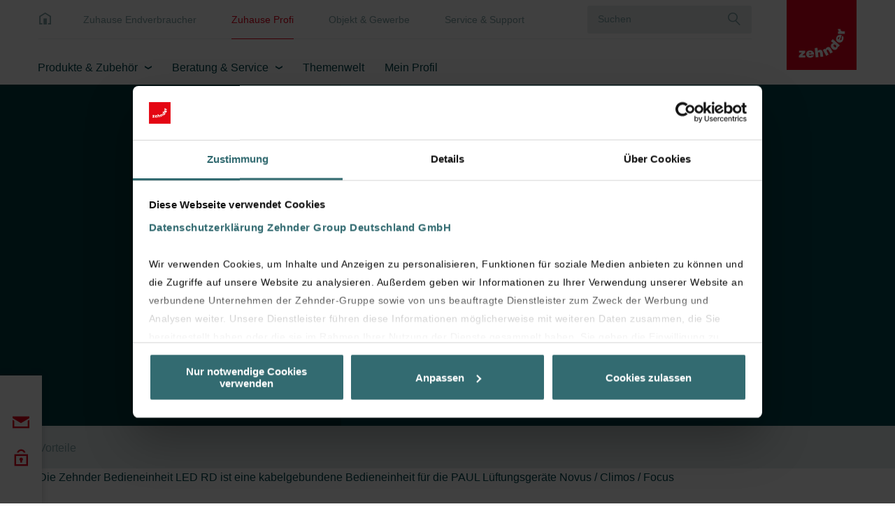

--- FILE ---
content_type: text/html; charset=utf-8
request_url: https://www.zehnder-systems.de/de/zuhause-profi/produkte-zubehoer/wohnraumlueftung-zubehoer/lueftungsgeraete/komfort-lueftungsgeraet-1/zehnder-led-rd
body_size: 10893
content:
<!DOCTYPE html>
<html lang="de">
<head>
    <meta charset="utf-8">

<!-- 
	This website is powered by TYPO3 - inspiring people to share!
	TYPO3 is a free open source Content Management Framework initially created by Kasper Skaarhoj and licensed under GNU/GPL.
	TYPO3 is copyright 1998-2026 of Kasper Skaarhoj. Extensions are copyright of their respective owners.
	Information and contribution at https://typo3.org/
-->


<title>Zehnder LED RD</title>
<meta http-equiv="x-ua-compatible" content="IE=Edge">
<meta name="generator" content="TYPO3 CMS">
<meta name="viewport" content="width=device-width, initial-scale=1, shrink-to-fit=no, user-scalable=no">
<meta property="og:title" content="Zehnder Bedieneinheit LED RD">
<meta property="og:description" content="Die Zehnder Bedieneinheit LED RD ist eine kabelgebundene Bedieneinheit für die PAUL Lüftungsgeräte Novus / Climos / Focus">
<meta property="og:image" content="https://www.zehnder-systems.de/download/24d60ebee7634387a3366c087bcaabf1">
<meta property="og:image:url" content="https://www.zehnder-systems.de/download/24d60ebee7634387a3366c087bcaabf1">
<meta property="og:image:width" content="1600">
<meta property="og:image:height" content="1600">
<meta property="og:image:alt" content="Cut-Out Zehnder LED Focus/Novus/Climos Comfortable indoor ventilation 3D view">
<meta name="twitter:title" content="Zehnder Bedieneinheit LED RD">
<meta name="twitter:description" content="Die Zehnder Bedieneinheit LED RD ist eine kabelgebundene Bedieneinheit für die PAUL Lüftungsgeräte Novus / Climos / Focus">
<meta name="twitter:image" content="https://www.zehnder-systems.de/download/24d60ebee7634387a3366c087bcaabf1">
<meta name="twitter:image:alt" content="Cut-Out Zehnder LED Focus/Novus/Climos Comfortable indoor ventilation 3D view">
<meta name="twitter:card" content="summary">
<meta name="format-detection" content="telephone=no">


<link href="/build/assets/app-cMPrkJBR.css?1766050250" rel="stylesheet" >




<script>
/*0*/
dataLayer=[{"environment":"Production"}];(function(){var h=window.location.hash.substring(1).match(/avtagmanager_queue:(.*)/);h&&h[1]&&(window.dataLayer.push(JSON.parse(decodeURIComponent(h[1]))),window.location.hash='')})();


</script>
<script type="importmap">{"imports":{"/build/assets/app-bJKD8O2n.js":"/build/assets/app-bJKD8O2n.js?1766050250"}}</script>

<script data-cookieconsent="ignore" nonce="" >  window.dataLayer = window.dataLayer || [];
  function gtag() { dataLayer.push(arguments); }
  gtag("consent", "default", {
    'ad_storage': 'denied',
    'ad_user_data': 'denied',
    'ad_personalization': 'denied',
    'analytics_storage': 'denied',
    'personalization_storage': 'denied',
    'functionality_storage': 'granted',
    'security_storage': 'granted',
    'wait_for_update': 500
  });
  gtag("set", "ads_data_redaction", true);
  gtag("set", "url_passthrough", true);</script><script nonce=""></script><!-- Google Tag Manager -->
   <script id="gtmScript" nonce="" data-cookieconsent="ignore">(function(w,d,s,l,i){w[l]=w[l]||[];w[l].push({'gtm.start':
new Date().getTime(),event:'gtm.js'});var f=d.getElementsByTagName(s)[0],
j=d.createElement(s),dl=l!='dataLayer'?'&l='+l:'';j.async=true;j.src=
'https://www.googletagmanager.com/gtm.js?id='+i+dl+'';var n=d.querySelector('[nonce]');
n&&j.setAttribute('nonce',n.nonce||n.getAttribute('nonce'));f.parentNode.insertBefore(j,f);
})(window,document,'script','dataLayer','GTM-WJJDLF4');</script>
   <!-- End Google Tag Manager -->
  <!-- Cookiebot -->
  <script id="Cookiebot" src="https://consent.cookiebot.eu/uc.js" data-cbid="334952e1-0832-42a1-9fec-7bc4089cd751" type="text/javascript" async></script>
  <!-- End Cookiebot -->           <script>
             (function (sCDN, sCDNProject, sCDNWorkspace, sCDNVers) {
               if (window.localStorage !== null && typeof window.localStorage === "object" && typeof window.localStorage.getItem === "function" && window.sessionStorage !== null &&
                 typeof window.sessionStorage === "object" && typeof window.sessionStorage.getItem === "function"){sCDNVers = window.sessionStorage.getItem("jts_preview_version") ||
                   window.localStorage.getItem("jts_preview_version") || sCDNVers; }window.jentis = window.jentis || {};
               window.jentis.config = window.jentis.config || {};
               window.jentis.config.frontend = window.jentis.config.frontend || {};
               window.jentis.config.frontend.cdnhost = sCDN + "/get/" + sCDNWorkspace + "/web/" + sCDNVers + "/";
               window.jentis.config.frontend.vers = sCDNVers;
               window.jentis.config.frontend.env = sCDNWorkspace;
               window.jentis.config.frontend.project = sCDNProject;
               window._jts = window._jts || [];
               var f = document.getElementsByTagName("script")[0];
               var j = document.createElement("script");
               j.async = true;j.src = window.jentis.config.frontend.cdnhost + "3gbnnu.js";f.parentNode.insertBefore(j, f);})("https://htlp0l.zehnder-systems.de","zg_de_country_website","live", "_");             _jts.push({ track: "pageview" });
             _jts.push({ track: "submit" });
           </script>      <link rel="apple-touch-icon" sizes="180x180" href="/_assets/c38551c5cb447e4feb4f56bf7e7da8cc/Images/Favicon/apple-touch-icon.png?v=7009325141">
      <link rel="icon" type="image/png" sizes="32x32" href="/_assets/c38551c5cb447e4feb4f56bf7e7da8cc/Images/Favicon/favicon-32x32.png?v=7009325141">
      <link rel="icon" type="image/png" sizes="16x16" href="/_assets/c38551c5cb447e4feb4f56bf7e7da8cc/Images/Favicon/favicon-16x16.png?v=7009325141">
      <link rel="manifest" href="/_assets/c38551c5cb447e4feb4f56bf7e7da8cc/Images/Favicon/site.webmanifest?v=7009325141">
      <link rel="mask-icon" href="/_assets/c38551c5cb447e4feb4f56bf7e7da8cc/Images/Favicon/safari-pinned-tab.svg?v=7009325141" color="#e3001a">
      <link rel="shortcut icon" href="/_assets/c38551c5cb447e4feb4f56bf7e7da8cc/Images/Favicon/favicon.ico?v=7009325141">
      <meta name="apple-mobile-web-app-title" content="Zehnder">
      <meta name="application-name" content="Zehnder">
      <meta name="msapplication-TileColor" content="#e3001a">
      <meta name="msapplication-config" content="/_assets/c38551c5cb447e4feb4f56bf7e7da8cc/Images/Favicon/browserconfig.xml">
      <meta name="theme-color" content="#ffffff">
<link rel="canonical" href="https://www.zehnder-systems.de/de/zuhause-profi/produkte-zubehoer/wohnraumlueftung-zubehoer/lueftungsgeraete/komfort-lueftungsgeraet-1/zehnder-led-rd">
</head>
<body id="p25013" class="page page-backendlayout-followup ">
<!-- Google Tag Manager (noscript) -->
<noscript><iframe src="https://www.googletagmanager.com/ns.html?id=GTM-WJJDLF4"
height="0" width="0" style="display:none;visibility:hidden"></iframe></noscript>
<!-- End Google Tag Manager (noscript) --><a id="page__top" class="hashanchor"></a>


  <div class="page__contentdarkener"></div>
<div class="page__header">
  
  <div class="container">
    <div class="header__upper">
      <div class="upper__menu">
        <a class="menu__home" href="/de/">&nbsp;</a>
        <ul class="menu__language">
          
          
            
              <li>
                <a href="/de/zuhause-endverbraucher" class="menu__entry " target="_self">
                  Zuhause Endverbraucher
                
                </a>
              </li>
            
              <li>
                <a href="/de/zuhause-profi" class="menu__entry active" target="_self">
                  Zuhause Profi
                
                  <span class="menu__entry__indicator"></span>
                
                </a>
              </li>
            
              <li>
                <a href="/de/objekt-gewerbe" class="menu__entry " target="_self">
                  Objekt &amp; Gewerbe
                
                </a>
              </li>
            
              <li>
                <a href="/de/service-support/my-zehnder-services" class="menu__entry " target="_self">
                  Service &amp; Support
                
                </a>
              </li>
            
          
          
        </ul>
        


  <div class="search">
    <form class="searchform__form" action="/de/common/search" method="post">
<div>
<input type="hidden" name="__referrer[@extension]" value="solr" >
<input type="hidden" name="__referrer[@controller]" value="Search" >
<input type="hidden" name="__referrer[@action]" value="index" >
<input type="hidden" name="__referrer[arguments]" value="YTowOnt9b67ccad288ef3767701197eb75227a9c6c0a166f" >
<input type="hidden" name="__referrer[@request]" value="{&quot;@extension&quot;:&quot;solr&quot;,&quot;@controller&quot;:&quot;Search&quot;,&quot;@action&quot;:&quot;index&quot;}85385a45f22e641d6ff3adc6cf0541a67259f24e" >
<input type="hidden" name="__trustedProperties" value="[]c86df894ee30061cacd1d88e8518dd2410eccb54" >
</div>

      <div class="form-group formfield__wrapper formfield__wrapper--text formfield__wrapper--autocomplete">
        <div class="input wrapper__inner">
          <input class="formfield" type="text" name="tx_solr[q]" value="" autocomplete="off" placeholder="Suchen" />
          <button type="submit" class="form__submit" aria-label="Suche"></button>
        </div>
      </div>
    </form>
  </div>


      </div>
      <a class="header__logo" href="/de/">
        <svg viewBox="0 0 600 600" width="100%" height="100%" xmlns="http://www.w3.org/2000/svg" clip-rule="evenodd" xml:space="preserve">
      <rect height="600" width="600" y="0" x="0" fill="#e2001a"/>
  <path fill="#fff"
        d="m104.334,493.526l0,-15.61l26.76,-26.203l-24.53,0l0,-17.283l52.963,0l0,16.168l-25.645,25.646l26.76,0l0,17.282l-56.308,0"/>
  <path fill="#fff"
        d="m211.933,457.288c0,-5.575 -5.017,-10.035 -10.035,-10.035c-6.69,0 -11.15,3.903 -11.15,10.035l21.185,0zm-21.185,11.708c0,6.69 5.575,11.708 11.708,11.708c3.902,0 7.247,-1.673 8.92,-5.018l22.3,0c-3.902,14.495 -18.955,19.513 -32.335,19.513c-18.956,0 -33.451,-10.593 -33.451,-30.663c0,-19.513 14.495,-31.778 33.451,-31.778c21.743,0 35.123,15.052 34.565,36.238l-45.158,0"/>
  <path fill="#fff"
        d="m240.924,412.687l23.416,-2.787l3.345,28.99c3.902,-6.69 8.92,-10.035 16.725,-11.15c15.61,-1.672 23.416,6.69 25.646,22.858l3.902,35.123l-23.415,2.788l-3.345,-30.663c-0.558,-5.575 -2.788,-10.593 -9.478,-10.036c-7.248,0.558 -8.363,5.576 -7.805,12.823l3.345,29.548l-23.416,2.788l-8.92,-80.282"/>
  <path fill="#fff"
        d="m311.171,427.74l18.955,-10.035l4.46,7.805c1.115,-8.92 4.46,-15.053 12.265,-18.955c13.381,-7.248 24.531,-2.788 32.336,11.15l16.725,30.663l-20.628,11.15l-15.052,-26.76c-2.788,-5.018 -6.691,-8.921 -12.266,-5.575c-6.132,3.345 -5.575,8.362 -2.23,15.052l14.496,26.203l-20.628,11.151l-28.433,-51.849"/>
  <path fill="#fff"
        d="m421,386.484c-5.017,-4.46 -11.707,-7.247 -16.725,-1.672c-5.018,5.575 -1.115,12.265 3.903,16.725c4.46,3.903 11.15,7.805 16.167,2.23c5.018,-6.69 1.673,-12.823 -3.345,-17.283zm22.301,17.841l-6.133,-5.018c1.673,8.92 0,13.938 -5.017,20.07c-11.708,13.381 -27.876,11.151 -40.141,0c-14.496,-12.822 -16.726,-29.548 -7.805,-40.14c5.017,-5.576 9.477,-8.363 17.282,-7.806l-21.185,-18.397l15.61,-17.283l60.212,53.521l-12.823,15.053"/>
  <path fill="#fff"
        d="m453.894,318.468c-5.018,-2.23 -11.151,0.557 -13.381,6.132c-2.787,6.691 -0.557,11.708 5.575,13.938l7.806,-20.07zm3.345,24.53c6.69,2.788 12.822,-0.557 15.052,-6.69c1.115,-3.345 1.115,-7.248 -1.672,-10.035l8.363,-20.628c12.265,8.92 11.15,24.531 6.132,37.353c-6.69,17.283 -22.3,27.318 -40.698,20.071c-17.84,-7.248 -23.973,-25.088 -17.283,-42.371c7.805,-20.071 26.761,-26.761 46.273,-18.956l-16.167,41.256"/>
  <path fill="#fff"
        d="m441.628,290.592l0,-21.185l11.708,0c-8.92,-3.345 -13.38,-8.92 -13.38,-17.841c0,-1.115 0,-2.23 0.557,-2.787l23.416,0c0,1.672 -0.558,3.345 -0.558,5.017c0,9.478 4.46,14.496 17.283,14.496l19.513,0l0,23.415l-58.539,0"/>
</svg>

      </a>
    </div>

    <div class="header__main">
      <nav class="main__mainnav">
        
            
  <ul class="mainnav__level mainnav__level--1">
    
      
          <li class="level__entry active level__entry--haschildren">
            <a class="entry__link" href="/de/zuhause-profi/produkte-zubehoer" target="_self">Produkte &amp; Zubehör</a>
            
              <div class="entry__flyout">
                <div class="entry__flyout__inner container">
                  <div class="flyout__scrollwrapper">
                    
  <ul class="mainnav__level mainnav__level--2">
    
      <li class="level__entry">
        <a class="entry__link " href="/de/zuhause-profi/produkte-zubehoer/produkte-heizkoerper" target="_self">Produkte Heizkörper</a>
        
          
          
  <ul class="mainnav__level mainnav__level--3">
    
      <li class="level__entry">
        <a class="entry__link " href="https://www.zehnder-systems.de/de/zuhause-profi/produkte-zubehoer/produkte-heizkoerper?filter0=lebensraum%3AWohn-+und+Objektbereich&amp;filter1=betriebsart%3Aall" target="_self">Design-Heizkörper nach Maß</a>
        
      </li>
    
      <li class="level__entry">
        <a class="entry__link " href="https://www.zehnder-systems.de/de/zuhause-profi/produkte-zubehoer/produkte-heizkoerper?filter0=lebensraum%3ABad&amp;filter1=betriebsart%3Aall" target="_self">Design-Heizkörper für das Bad</a>
        
      </li>
    
  </ul>

        
      </li>
    
      <li class="level__entry">
        <a class="entry__link active" href="/de/zuhause-profi/produkte-zubehoer/produkte-wohnraumlueftung/alles-ueber-produkte-wohnraumlueftung" target="_self">Produkte Wohnraumlüftung</a>
        
          
          
  <ul class="mainnav__level mainnav__level--3">
    
      <li class="level__entry">
        <a class="entry__link " href="/de/zuhause-profi/produkte-zubehoer/produkte-wohnraumlueftung/lueftungsgeraete" target="_self">Lüftungsgeräte</a>
        
      </li>
    
      <li class="level__entry">
        <a class="entry__link " href="/de/zuhause-profi/produkte-zubehoer/produkte-wohnraumlueftung/systemerweiterungen" target="_self">Systemerweiterungen</a>
        
      </li>
    
      <li class="level__entry">
        <a class="entry__link active" href="/de/zuhause-profi/produkte-zubehoer/produkte-wohnraumlueftung/steuerungen-und-sensoren" target="_self">Steuerungen und Sensoren</a>
        
      </li>
    
      <li class="level__entry">
        <a class="entry__link " href="/de/zuhause-profi/produkte-zubehoer/produkte-wohnraumlueftung/luftverteilsystem" target="_self">Luftverteilsystem</a>
        
      </li>
    
      <li class="level__entry">
        <a class="entry__link " href="/de/zuhause-profi/produkte-zubehoer/produkte-wohnraumlueftung/design-abdeckgitter-und-ventile" target="_self">Design-Abdeckgitter und Ventile</a>
        
      </li>
    
  </ul>

        
      </li>
    
  </ul>

                  </div>
                  <div class="flyout__cta">
                    
                      
                    
                    <a href="javascript:;" class="link link--non-icon cta__close" data-mainnav-close-trigger>
                      schliessen
                    </a>
                  </div>
                </div>
              </div>
            
          </li>
        

    
      
          <li class="level__entry  level__entry--haschildren">
            <a class="entry__link" href="/de/zuhause-profi/beratung-service/services/alles-ueber-services" target="_self">Beratung &amp; Service</a>
            
              <div class="entry__flyout">
                <div class="entry__flyout__inner container">
                  <div class="flyout__scrollwrapper">
                    
  <ul class="mainnav__level mainnav__level--2">
    
      <li class="level__entry">
        <a class="entry__link " href="/de/zuhause-profi/beratung-service/services/alles-ueber-services" target="_self">Services</a>
        
          
          
  <ul class="mainnav__level mainnav__level--3">
    
      <li class="level__entry">
        <a class="entry__link " href="/de/zuhause-profi/beratung-service/services/themenwelt" target="_self">Themenwelt</a>
        
      </li>
    
      <li class="level__entry">
        <a class="entry__link " href="https://comfoplanplus.zehndergroup.com/login" target="_blank">ComfoPlan+</a>
        
      </li>
    
      <li class="level__entry">
        <a class="entry__link " href="https://zehnder-systems-de.zendesk.com/hc/de" target="_blank">Service FAQ</a>
        
      </li>
    
      <li class="level__entry">
        <a class="entry__link " href="/de/objekt-gewerbe/heizkoerper/beratung-services/datenservice" target="_self">Datenservice</a>
        
      </li>
    
      <li class="level__entry">
        <a class="entry__link " href="/de/zuhause-profi/beratung-service/services/akademie" target="_self">Akademie</a>
        
      </li>
    
      <li class="level__entry">
        <a class="entry__link " href="/de/zuhause-profi/beratung-service/services/markenerlebnisraum" target="_self">Markenerlebnisraum</a>
        
      </li>
    
      <li class="level__entry">
        <a class="entry__link " href="/de/" target="_self">5 Jahre Plus Garantie</a>
        
      </li>
    
  </ul>

        
      </li>
    
      <li class="level__entry">
        <a class="entry__link " href="/de/zuhause-profi/beratung-service/downloads/alle-downloads" target="_self">Downloads</a>
        
          
          
  <ul class="mainnav__level mainnav__level--3">
    
      <li class="level__entry">
        <a class="entry__link " href="/de/zuhause-profi/beratung-service/downloads/downloads-wohnraumlueftung" target="_self">Downloads Wohnraumlüftung</a>
        
      </li>
    
      <li class="level__entry">
        <a class="entry__link " href="/de/zuhause-profi/beratung-service/downloads/downloads-heizkoerper" target="_self">Downloads Heizkörper</a>
        
      </li>
    
  </ul>

        
      </li>
    
      <li class="level__entry">
        <a class="entry__link " href="/de/kontaktieren-sie-uns" target="_self">Kontakt</a>
        
          
          
  <ul class="mainnav__level mainnav__level--3">
    
      <li class="level__entry">
        <a class="entry__link " href="/de/zuhause-profi/beratung-service/kontakt/ansprechpartnersuche" target="_self">Ansprechpartnersuche</a>
        
      </li>
    
      <li class="level__entry">
        <a class="entry__link " href="/de/kontaktieren-sie-uns" target="_self">Allgemeiner Kontakt</a>
        
      </li>
    
  </ul>

        
      </li>
    
      <li class="level__entry">
        <a class="entry__link " href="/de/zuhause-profi/beratung-service/highlights" target="_self">Highlights</a>
        
          
          
  <ul class="mainnav__level mainnav__level--3">
    
      <li class="level__entry">
        <a class="entry__link " href="https://www.zehnder-systems.de/de/service-support/my-zehnder-services" target="_blank">Service-Portal</a>
        
      </li>
    
      <li class="level__entry">
        <a class="entry__link " href="https://aufwind.zehnder-systems.de/login/" target="_blank">AUFWIND-Portal</a>
        
      </li>
    
      <li class="level__entry">
        <a class="entry__link " href="https://www.zehnder-systems.de/de/themenwelt/detail/zehnder-cool-days" target="_blank">Aktion &quot;Zehnder Cool Days&quot;</a>
        
      </li>
    
  </ul>

        
      </li>
    
  </ul>

                  </div>
                  <div class="flyout__cta">
                    
                      
                    
                    <a href="javascript:;" class="link link--non-icon cta__close" data-mainnav-close-trigger>
                      schliessen
                    </a>
                  </div>
                </div>
              </div>
            
          </li>
        

    
      
          <li class="level__entry  ">
            <a class="entry__link" href="/de/zuhause-profi/themenwelt" target="_self">Themenwelt</a>
            
          </li>
        

    
      
          <li class="level__entry  ">
            <a class="entry__link" href="/de/zuhause-profi/mein-profil" target="_self">Mein Profil</a>
            
          </li>
        

    

  </ul>






          

      </nav>
    </div>

    <div class="header__sticky">
      <a class="sticky__menutoggle" href="javascript:;" data-menu-open>
      <span class="menutoggle__inner">
        <span class="menutoggle__line"></span>
        <span class="menutoggle__line"></span>
        <span class="menutoggle__line"></span>
      </span>
      </a>
      <a href="javascript:;" class="menu__close" data-menu-close title="schliessen">
        <span>schliessen</span>
      </a>
    </div>
  </div>
</div>

<div class="page__menu fourLevelMenu">
  
      <div class="menu__bottom">
        <ul class="menu__language">
          
          
            <li>
              
                
              
                
                  <a href="javascript:;" class="menu__entry dropdowntrigger" data-dropdown-toggle-trigger data-dropdown-target="menu__bottom0">
                    Zuhause Profi
                  </a>
                
              
                
              
                
              

              <ul data-dropdown="menu__bottom0" class="dropdown dropdown--customers">
                
                  <li class="dropdown__entry ">
                    <a href="/de/zuhause-endverbraucher" class="entry__link">
                      Zuhause Endverbraucher
                    </a>
                  </li>
                
                  <li class="dropdown__entry dropdown__entry--active">
                    <a href="/de/zuhause-profi" class="entry__link">
                      Zuhause Profi
                    </a>
                  </li>
                
                  <li class="dropdown__entry ">
                    <a href="/de/objekt-gewerbe" class="entry__link">
                      Objekt &amp; Gewerbe
                    </a>
                  </li>
                
                  <li class="dropdown__entry ">
                    <a href="/de/service-support/my-zehnder-services" class="entry__link">
                      Service &amp; Support
                    </a>
                  </li>
                
              </ul>
            </li>
          

          
        </ul>
      </div>
      <nav class="mainnav" data-active-level="1">
  <div class="mainnav__inner">
    <ol class="mainnav__level level1">
      
      
        
            
  
  <li class="mainnav__entry mainnav__entry--haschildren">
    <a href="/de/zuhause-profi/produkte-zubehoer" class="mainnav__link">Produkte &amp; Zubehör</a>
    
      <ol class="mainnav__level level2">

        
          
  
  <li class="mainnav__entry mainnav__entry--haschildren">
    <a href="/de/zuhause-profi/produkte-zubehoer/produkte-heizkoerper" class="mainnav__link">Produkte Heizkörper</a>
    
      <ol class="mainnav__level level3">

        
          
  
  <li class="mainnav__entry ">
    <a href="https://www.zehnder-systems.de/de/zuhause-profi/produkte-zubehoer/produkte-heizkoerper?filter0=lebensraum%3AWohn-+und+Objektbereich&amp;filter1=betriebsart%3Aall" class="mainnav__link">Design-Heizkörper nach Maß</a>
    
  </li>

        
          
  
  <li class="mainnav__entry ">
    <a href="https://www.zehnder-systems.de/de/zuhause-profi/produkte-zubehoer/produkte-heizkoerper?filter0=lebensraum%3ABad&amp;filter1=betriebsart%3Aall" class="mainnav__link">Design-Heizkörper für das Bad</a>
    
  </li>

        
      </ol>
    
  </li>

        
          
  
  <li class="mainnav__entry mainnav__entry--haschildren">
    <a href="/de/zuhause-profi/produkte-zubehoer/produkte-wohnraumlueftung/alles-ueber-produkte-wohnraumlueftung" class="mainnav__link">Produkte Wohnraumlüftung</a>
    
      <ol class="mainnav__level level3">

        
          
  
  <li class="mainnav__entry ">
    <a href="/de/zuhause-profi/produkte-zubehoer/produkte-wohnraumlueftung/lueftungsgeraete" class="mainnav__link">Lüftungsgeräte</a>
    
  </li>

        
          
  
  <li class="mainnav__entry ">
    <a href="/de/zuhause-profi/produkte-zubehoer/produkte-wohnraumlueftung/systemerweiterungen" class="mainnav__link">Systemerweiterungen</a>
    
  </li>

        
          
  
  <li class="mainnav__entry ">
    <a href="/de/zuhause-profi/produkte-zubehoer/produkte-wohnraumlueftung/steuerungen-und-sensoren" class="mainnav__link">Steuerungen und Sensoren</a>
    
  </li>

        
          
  
  <li class="mainnav__entry ">
    <a href="/de/zuhause-profi/produkte-zubehoer/produkte-wohnraumlueftung/luftverteilsystem" class="mainnav__link">Luftverteilsystem</a>
    
  </li>

        
          
  
  <li class="mainnav__entry ">
    <a href="/de/zuhause-profi/produkte-zubehoer/produkte-wohnraumlueftung/design-abdeckgitter-und-ventile" class="mainnav__link">Design-Abdeckgitter und Ventile</a>
    
  </li>

        
      </ol>
    
  </li>

        
      </ol>
    
  </li>

          

      
        
            
  
  <li class="mainnav__entry mainnav__entry--haschildren">
    <a href="/de/zuhause-profi/beratung-service/services/alles-ueber-services" class="mainnav__link">Beratung &amp; Service</a>
    
      <ol class="mainnav__level level2">

        
          
  
  <li class="mainnav__entry mainnav__entry--haschildren">
    <a href="/de/zuhause-profi/beratung-service/services/alles-ueber-services" class="mainnav__link">Services</a>
    
      <ol class="mainnav__level level3">

        
          
  
  <li class="mainnav__entry ">
    <a href="/de/zuhause-profi/beratung-service/services/themenwelt" class="mainnav__link">Themenwelt</a>
    
  </li>

        
          
  
  <li class="mainnav__entry ">
    <a href="https://comfoplanplus.zehndergroup.com/login" class="mainnav__link">ComfoPlan+</a>
    
  </li>

        
          
  
  <li class="mainnav__entry ">
    <a href="https://zehnder-systems-de.zendesk.com/hc/de" class="mainnav__link">Service FAQ</a>
    
  </li>

        
          
  
  <li class="mainnav__entry ">
    <a href="/de/objekt-gewerbe/heizkoerper/beratung-services/datenservice" class="mainnav__link">Datenservice</a>
    
  </li>

        
          
  
  <li class="mainnav__entry ">
    <a href="/de/zuhause-profi/beratung-service/services/akademie" class="mainnav__link">Akademie</a>
    
  </li>

        
          
  
  <li class="mainnav__entry ">
    <a href="/de/zuhause-profi/beratung-service/services/markenerlebnisraum" class="mainnav__link">Markenerlebnisraum</a>
    
  </li>

        
          
  
  <li class="mainnav__entry ">
    <a href="/de/" class="mainnav__link">5 Jahre Plus Garantie</a>
    
  </li>

        
      </ol>
    
  </li>

        
          
  
  <li class="mainnav__entry mainnav__entry--haschildren">
    <a href="/de/zuhause-profi/beratung-service/downloads/alle-downloads" class="mainnav__link">Downloads</a>
    
      <ol class="mainnav__level level3">

        
          
  
  <li class="mainnav__entry ">
    <a href="/de/zuhause-profi/beratung-service/downloads/downloads-wohnraumlueftung" class="mainnav__link">Downloads Wohnraumlüftung</a>
    
  </li>

        
          
  
  <li class="mainnav__entry ">
    <a href="/de/zuhause-profi/beratung-service/downloads/downloads-heizkoerper" class="mainnav__link">Downloads Heizkörper</a>
    
  </li>

        
      </ol>
    
  </li>

        
          
  
  <li class="mainnav__entry mainnav__entry--haschildren">
    <a href="/de/kontaktieren-sie-uns" class="mainnav__link">Kontakt</a>
    
      <ol class="mainnav__level level3">

        
          
  
  <li class="mainnav__entry ">
    <a href="/de/zuhause-profi/beratung-service/kontakt/ansprechpartnersuche" class="mainnav__link">Ansprechpartnersuche</a>
    
  </li>

        
          
  
  <li class="mainnav__entry ">
    <a href="/de/kontaktieren-sie-uns" class="mainnav__link">Allgemeiner Kontakt</a>
    
  </li>

        
      </ol>
    
  </li>

        
          
  
  <li class="mainnav__entry mainnav__entry--haschildren">
    <a href="/de/zuhause-profi/beratung-service/highlights" class="mainnav__link">Highlights</a>
    
      <ol class="mainnav__level level3">

        
          
  
  <li class="mainnav__entry ">
    <a href="https://www.zehnder-systems.de/de/service-support/my-zehnder-services" class="mainnav__link">Service-Portal</a>
    
  </li>

        
          
  
  <li class="mainnav__entry ">
    <a href="https://aufwind.zehnder-systems.de/login/" class="mainnav__link">AUFWIND-Portal</a>
    
  </li>

        
          
  
  <li class="mainnav__entry ">
    <a href="https://www.zehnder-systems.de/de/themenwelt/detail/zehnder-cool-days" class="mainnav__link">Aktion &quot;Zehnder Cool Days&quot;</a>
    
  </li>

        
      </ol>
    
  </li>

        
      </ol>
    
  </li>

          

      
        
            
  
  <li class="mainnav__entry ">
    <a href="/de/zuhause-profi/themenwelt" class="mainnav__link">Themenwelt</a>
    
  </li>

          

      
        
            
  
  <li class="mainnav__entry ">
    <a href="/de/zuhause-profi/mein-profil" class="mainnav__link">Mein Profil</a>
    
  </li>

          

      
    </ol>
  </div>
</nav>


      


  <div class="search">
    <form class="searchform__form" action="/de/common/search" method="post">
<div>
<input type="hidden" name="__referrer[@extension]" value="solr" >
<input type="hidden" name="__referrer[@controller]" value="Search" >
<input type="hidden" name="__referrer[@action]" value="index" >
<input type="hidden" name="__referrer[arguments]" value="YTowOnt9b67ccad288ef3767701197eb75227a9c6c0a166f" >
<input type="hidden" name="__referrer[@request]" value="{&quot;@extension&quot;:&quot;solr&quot;,&quot;@controller&quot;:&quot;Search&quot;,&quot;@action&quot;:&quot;index&quot;}85385a45f22e641d6ff3adc6cf0541a67259f24e" >
<input type="hidden" name="__trustedProperties" value="[]c86df894ee30061cacd1d88e8518dd2410eccb54" >
</div>

      <div class="form-group formfield__wrapper formfield__wrapper--text formfield__wrapper--autocomplete">
        <div class="input wrapper__inner">
          <input class="formfield" type="text" name="tx_solr[q]" value="" autocomplete="off" placeholder="Suchen" />
          <button type="submit" class="form__submit" aria-label="Suche"></button>
        </div>
      </div>
    </form>
  </div>


    

  
</div>





  
  

  
      
    

  
    <div class="page__slideshow">
      
        

<div id="ce137431" data-ce-id="137431" data-ce-alt-id="" class="contentelement ce-avsite_productwidgetheader frame--default mb--base"><span class="hashanchor"></span><div class=""><div class="contentelement__inner"><div class="hero hero--contain hero--fixed-height bg--secondary hero--single"><div class="hero__inner"><div class="inner__grid"><div class="grid__left"><div class="inner__image"><img data-lazy="1" data-onloadmodifier="hero-thumb-loaded" class="img--responsive" title="Paul_CSY_Control_panel_LED" srcset="[data-uri] 1000w" data-srcset="/fileadmin/_processed_/d/6/csm_Paul_CSY_Control_panel_LED_860d9c1a41.png 320w,/fileadmin/_processed_/d/6/csm_Paul_CSY_Control_panel_LED_c13792ced0.png 480w,/fileadmin/_processed_/d/6/csm_Paul_CSY_Control_panel_LED_7523575670.png 768w,/fileadmin/_processed_/d/6/csm_Paul_CSY_Control_panel_LED_f0f539f3ae.png 991w,/fileadmin/_processed_/d/6/csm_Paul_CSY_Control_panel_LED_ff3e67945c.png 1200w" sizes="1px" data-autosizes="1" width="800" height="800" data-src="/fileadmin/_processed_/d/6/csm_Paul_CSY_Control_panel_LED_937e8f4933.png" data-ofi-src="/fileadmin/_processed_/d/6/csm_Paul_CSY_Control_panel_LED_937e8f4933.png" src="[data-uri]" alt="Cut-Out Zehnder LED Focus/Novus/Climos Comfortable indoor ventilation 3D view" /></div></div><div class="grid__right"><div class="inner__text"><div class="text__overline overline">Bedieneinheit</div><h1 class=" text__headline ">
      Zehnder<br />
LED RD
      </h1><div class="text__content rtecontent"><ul class="highlights"></ul></div><div class="text__action"><a href="/de/kontaktieren-sie-uns/service-und-ersatzteilanfrage-komfortable-raumlueftung" target="_self" class="btn btn--primary">
                        Kontakt aufnehmen
                      </a></div></div></div></div></div></div></div></div></div>

      
    </div>
  


<div class="page__main">
  <!-- TYPO3SEARCH_begin -->
  

  
  <nav class="jumpnav" data-jumpscrollnav>
    <div class="container">
      <ul class="jumpnav__list">
        <li class="jumpnav__entry" data-current-active>
          <a class="entry__link scrollinglink" href="javascript:;">
            Vorteile
          </a>
        </li>
        
          <li class="jumpnav__entry">
            <a class="entry__link scrollinglink" href="#ce137427" data-scrollspy-section="#ce137427">
              Vorteile
            </a>
          </li>
        
      </ul>
    </div>
  </nav>



  

<div id="ce137430" data-ce-id="137430" data-ce-alt-id="" class="contentelement ce-avsite_productwidgetdescription frame--default mb--base"><span class="hashanchor"></span><div class="container"><div class="contentelement__inner"><div class="productwidget__description" data-error=""><span id="description1911" class="hashanchor"></span><div class="description"><div class="container"><div class=""><div class="grid__entry"><div class="description__inner shortened rtecontent" data-content="1"><div class="color--secondary"><p>Die Zehnder Bedieneinheit LED RD ist eine kabelgebundene Bedieneinheit für die PAUL Lüftungsgeräte Novus / Climos / Focus</p></div></div><div class="description__expand rtecontent"><a data-expand-trigger="1"
         data-open-text="Mehr anzeigen"
         data-close-text="Weniger anzeigen"
         href="javascript:;">Mehr anzeigen
      </a></div></div></div></div></div></div></div></div></div>


<div id="ce137427" data-ce-id="137427" data-ce-alt-id="" class="contentelement ce-avsite_productwidgetadvantages scrollspy__section frame--default mb--base"><span class="hashanchor"></span><div class="container"><div class="contentelement__inner"><h2 class=" ">
      Vorteile
      </h2><span id="advantages1911" class="hashanchor"></span><div class="legacypage__advantages mb--small"><div class="advantages"><div class="advantages__inner shortened rtecontent" data-content="1"><ul><li class=""><p>Zentrale Bedieneinheit für Lüftungsgeräte Novus / Climos / Focus</p></li><li class=""><p>Einstellung der Lüftungsstufen</p></li><li class=""><p>Zuluft- / Abluft- / Stoßlüftungs Modus wählbar</p></li><li class=""><p>Filteranzeige</p></li></ul></div><div class="advantages__expand rtecontent"><a data-expand-trigger="1"
           data-open-text="Mehr anzeigen"
           data-close-text="Weniger anzeigen"
           href="javascript:;">Mehr anzeigen
        </a></div></div></div><div class="productwidget__advantages"><div class="rtecontent"></div></div></div></div></div>


  



    

    <div class="sidetab" data-sidetab="1">
      <div class="sidetab__inner">
        
            <div class="inner__entry">
              <a class="entry__link" href="javascript:;" data-content-trigger data-content-target="4">
                <span class="entry--icon icon icon--mail"></span>
              </a>
              <div class="entry__content" data-content="4">
                <div class="content__tab content__tab--active">
                  <div class="tab__top">
                    <a href="javascript:;" class="content__close" data-content-close="4"></a>
                  </div>
                  <div class="tab__title h4">
                    Nehmen Sie Kontakt zu uns auf
                  </div>
                  
                    <div class="tab__entry">
                      <p>Sie haben Fragen zu unseren Produkten oder Services?</p>
                      
                      <a href="/de/kontaktieren-sie-uns" target="_self" title="Zur Kontaktseite" class="entry__cta link">
                        Zur Kontaktseite
                      </a>
                    </div>
                  
                </div>
              </div>
            </div>
          
        
        
            <div class="inner__entry">
              <a class="entry__link" href="javascript:;" data-content-trigger data-content-target="3">
                <span class="entry--icon icon icon--doc-lock"></span>
              </a>
              <div class="entry__content" data-content="3">
                <div class="content__tab content__tab--active">
                  <div class="tab__top">
                    <a href="javascript:;" class="content__close" data-content-close="3"></a>
                  </div>
                  <div class="tab__title h4">
                    MyZehnder-Portal
                  </div>

                  
                      <p>Nutzen Sie die Vorteile in unserem MyZehnder-Portal. Loggen Sie sich mit Ihren bekannten Zugangsdaten ein.</p>
<p>&nbsp;</p>
<p>&nbsp;</p>
                      <div class="tab__entry">
                        
                            <div class="form__wrapper">
                              <a class="btn btn--primary" href="javascript:;" data-azure-login="1" data-loginurl="/de/?type=9576">
                                Login
                              </a>
                            </div>
                            
                          
                      </div>
                    

                </div>
              </div>
            </div>
          
      </div>
    </div>
  



  <div class="page__breadcrumb">
    
  <div class="container">
    <div class="breadcrumb">
      
        <ul class="breadcrumb__list">
          
            <li class="list__entry">
              
                  <a class="list__link" href="/de/">
                    <span class="link__text">Startseite DE</span>
                  </a>
                
            </li>
          
            <li class="list__entry">
              
                  <a class="list__link" href="/de/zuhause-profi">
                    <span class="link__text">Zuhause Profi</span>
                  </a>
                
            </li>
          
            <li class="list__entry">
              
                  <a class="list__link" href="/de/zuhause-profi/produkte-zubehoer">
                    <span class="link__text">Produkte &amp; Zubehör</span>
                  </a>
                
            </li>
          
            <li class="list__entry">
              
                  <a class="list__link" href="/de/zuhause-profi/produkte-zubehoer/produkte-wohnraumlueftung/alles-ueber-produkte-wohnraumlueftung">
                    <span class="link__text">Produkte Wohnraumlüftung</span>
                  </a>
                
            </li>
          
            <li class="list__entry">
              
                  <a class="list__link" href="/de/zuhause-profi/produkte-zubehoer/produkte-wohnraumlueftung/steuerungen-und-sensoren">
                    <span class="link__text">Steuerungen und Sensoren</span>
                  </a>
                
            </li>
          
            <li class="list__entry">
              
                  <a class="list__link" href="/de/zuhause-profi/produkte-zubehoer/wohnraumlueftung-zubehoer/lueftungsgeraete/komfort-lueftungsgeraet-1/zehnder-led-rd">
                    <span class="link__text">Zehnder LED RD</span>
                  </a>
                
            </li>
          
        </ul>
      
    </div>
  </div>


  </div>


  <!-- TYPO3SEARCH_end -->
</div>


  <footer class="page__footer">
    
    
      <div class="footer__bg--green" data-footer-content="1">
  
  
    

<div id="ce99991" data-ce-id="99991" data-ce-alt-id="" class="contentelement ce-avsite_container_4cols frame--default mb--small"><span class="hashanchor"></span><div class="container"><div class="contentelement__inner"><div class="grid grid--4col grid--disable-autoheight "><div class="grid__entry "><div id="ce138036" data-ce-id="138036" data-ce-alt-id="" class="contentelement ce-textmedia frame--default mb--zero"><span class="hashanchor"></span><div class="container"><div class="contentelement__inner"><div
    class="ce-textmedia__inner"
    data-frame="default"
    data-wrapping="wrap"
    data-position-horizontal="center"
    data-position-vertical="above"
    data-hasmedia="0"
    data-hastext="1"
    data-maxwidth="0"
    data-maxheight="0"
    data-text-offset="0"
    data-center-image="0"
  ><div class="ce-textmedia__wrapper"><div class="ce-textmedia__content"><div class="ce-textmedia__content__inner"><div class="ce-textmedia__header"><header class="headerlayout--h4"><h4 class=" ">
      Kontakt
      </h4></header></div></div></div><div class="ce-textmedia__text rtecontent"><p>Zehnder Group Deutschland GmbH</p><p>Europastraße 10<br> 77933 Lahr<br> Deutschland</p><p><a href="mailto:info@zehnder-systems.de" class="link link--email">info@zehnder-systems.de</a></p><p><a href="tel:+4978215860" class="link link--tel">+49 7821 586-0</a></p></div></div></div></div></div></div></div><div class="grid__entry "><div id="ce138309" data-ce-id="138309" data-ce-alt-id="" class="contentelement ce-menu_pages frame--default mb--zero"><span class="hashanchor"></span><div class="container"><div class="contentelement__inner"><header class="headerlayout--h4"><h4 class=" ">
      Unternehmen
      </h4></header><ul><li><a href="/de/unternehmen/ueber-zehnder" target="_self" title="Über Zehnder"><span>Über Zehnder</span></a></li><li><a href="/de/common/news-pressemeldungen" target="_self" title="News &amp; Pressemeldungen"><span>News &amp; Pressemeldungen</span></a></li><li><a href="/de/common/messe-veranstaltungen" target="_self" title="Messen &amp; Veranstaltungen"><span>Messen &amp; Veranstaltungen</span></a></li><li><a href="/de/akademie" target="_self" title="Akademie"><span>Akademie</span></a></li><li><a href="/de/themenwelt" target="_self" title="Themenwelt"><span>Themenwelt</span></a></li><li><a href="/de/common/markenerlebnisraum" target="_self" title="Markenerlebnisraum"><span>Markenerlebnisraum</span></a></li><li><a href="/de/karriere" target="_self" title="Karriere"><span>Karriere</span></a></li><li><a href="https://www.zehndergroup.com/de/common/corporate-procurement/lieferant-werden" target="_blank" title="Lieferant werden"><span>Lieferant werden</span></a></li></ul></div></div></div></div><div class="grid__entry "><div id="ce140035" data-ce-id="140035" data-ce-alt-id="" class="contentelement ce-menu_pages frame--default mb--base"><span class="hashanchor"></span><div class="container"><div class="contentelement__inner"><header class="headerlayout--h4"><h4 class=" ">
      Ihr Einstieg
      </h4></header><ul><li><a href="/de/zuhause-endverbraucher" target="_self" title="Zuhause Endverbraucher"><span>Zuhause Endverbraucher</span></a></li><li><a href="/de/zuhause-profi" target="_self" title="Zuhause Profi"><span>Zuhause Profi</span></a></li><li><a href="/de/objekt-gewerbe" target="_self" title="Objekt &amp; Gewerbe"><span>Objekt &amp; Gewerbe</span></a></li></ul></div></div></div></div><div class="grid__entry "><div id="ce152107" data-ce-id="152107" data-ce-alt-id="" class="contentelement ce-textmedia frame--default mb--base"><span class="hashanchor"></span><div class="container"><div class="contentelement__inner"><div
    class="ce-textmedia__inner"
    data-frame="default"
    data-wrapping="wrap"
    data-position-horizontal="center"
    data-position-vertical="above"
    data-hasmedia="0"
    data-hastext="1"
    data-maxwidth="0"
    data-maxheight="0"
    data-text-offset="0"
    data-center-image="0"
  ><div class="ce-textmedia__wrapper"><div class="ce-textmedia__content"><div class="ce-textmedia__content__inner"><div class="ce-textmedia__header"><header class="headerlayout--h4"><h4 class=" ">
      Newsletter
      </h4></header></div></div></div><div class="ce-textmedia__text rtecontent"><p><a href="/de/newsletter-anmeldung" class="btn btn--secondary">Zur Newsletter Anmeldung</a></p></div></div></div></div></div></div><div id="ce138308" data-ce-id="138308" data-ce-alt-id="" class="contentelement ce-avsite_footer frame--default mb--base"><span class="hashanchor"></span><div class="container"><div class="contentelement__inner"><div class="sociallinks"><div class="sociallinks__grid"><div class="sociallinks__entry"><a href="https://www.instagram.com/zehnder_lahr/?hl" class="sociallink sociallink--instagram" target="_blank" rel="noopener me" title="instagram"><span></span></a><a href="https://www.facebook.com/zehndersystems" class="sociallink sociallink--facebook" target="_blank" rel="noopener me" title="facebook"><span></span></a><a href="https://www.linkedin.com/company/zehndergroupdeutschlandgmbh" class="sociallink sociallink--linkedin" target="_blank" rel="noopener me" title="linkedin"><span></span></a><a href="https://www.youtube.com/user/zehndersystems" class="sociallink sociallink--youtube" target="_blank" rel="noopener me" title="youtube"><span></span></a></div></div></div></div></div></div></div></div></div></div></div>

  

  <div class="footer__meta__wrapper">
    <div class="container">
      <div class="footer__meta">
        <div class="meta__copyright">
          
          Copyright 2026 Zehnder Group AG
        </div>

        <div class="meta__nav">
          
            <a class="nav__link" href="/de/rechtliches/datenschutz">Datenschutz</a>
          
            <a class="nav__link" href="/de/impressum">Impressum</a>
          
            <a class="nav__link" href="/de/impressum">AGB</a>
          
            <a class="nav__link" href="https://zehndergroup.integrityline.com/setup">Integrity Line</a>
          
        </div>
      </div>
    </div>
  </div>
</div>

    
    
    
  </footer>


<div id="cookie-consent-fancybox" style="display: none">
  <p class="h2">Wir benötigen Ihre Zustimmung zum Laden dieser Inhalte</p>
  <p>Wir verwenden einen Drittanbieterdienst, der möglicherweise Daten über Ihre
					Aktivitäten sammelt, um diese Inhalte einzubetten. Bitte prüfen Sie die Details und akzeptieren Sie
					den Dienst, um darauf zuzugreifen.
				</p>

  <div class="actions">
    <div class="btn-group">
      <div class="next rtecontent submit">
        <button data-cookie-consent-details class="btn btn--secondary no-caret"><span class="btn__text">Weitere Informationen</span></button>&nbsp
        <button href="javascript:;" data-cookie-consent-allow class="btn btn--primary no-caret"><span class="btn__text">Akzeptieren</span></button>
      </div>
    </div>
  </div>
</div>

<div id="chatbot-consent-fancybox" style="display: none">
  

  <p class="h2">Einwilligung zur Datenverarbeitung</p>
  <p>
					Um unseren Dienst „MyZehnder Lösungsfinder“ nutzen zu können, ist Ihre Einwilligung zum Einsatz des Chatbot-Dienstes „Zendesk Chat“  und Ihrer damit bedingten Verarbeitung und Speicherung Ihrer Eingaben erforderlich. Die von Ihnen bereitgestellten Daten werden in einer Cloud-Infrastruktur gespeichert und ausschließlich zur Bearbeitung Ihrer Eingaben sowie zur Verbesserung unseres Services verwendet. Bitte beachten Sie, dass ohne Ihre Einwilligung die Nutzung unseres Dienstes „MyZehnder Lösungsfinder“ nicht möglich ist. Ihre Daten werden vertraulich behandelt und nicht an unbefugte Dritte weitergegeben. Weitere Informationen zur Verarbeitung Ihrer personenbezogenen Daten finden Sie in unserer <a class="labeltext__link" href="/de/rechtliches/datenschutz">Datenschutzerklärung</a>.
				</p>

  <div class="actions">
    <div class="btn-group">
      <div class="next rtecontent submit">
        <button data-chatbot-consent="false" class="btn btn--secondary no-caret"><span class="btn__text">Nein, ich willige nicht ein.</span></button>&nbsp
        <button href="javascript:;" data-chatbot-consent="true" class="btn btn--primary no-caret"><span class="btn__text">Ja, ich willige ein.</span></button>
      </div>
    </div>
  </div>
</div>




<script>window.jsTranslations={"required":"Dieses Feld ist erforderlich.","remote":"Bitte pr\u00fcfen Sie dieses Feld.","email":"Bitte geben Sie eine g\u00fcltige E-Mail-Adresse ein.","url":"Bitte geben Sie eine g\u00fcltige URL ein.","date":"Bitte geben Sie ein g\u00fcltiges Datum ein.","date_iso":"Bitte geben Sie ein g\u00fcltiges Datum ein (ISO-Format).","number":"Bitte geben Sie eine g\u00fcltige Nummer ein.","digits":"Bitte geben Sie ausschlie\u00dflich Zahlen ein.","equal_to":"Bitte geben Sie in beide Felder das Gleiche ein.","maxlength":"Bitte geben Sie maximal {0} Zeichen ein.","minlength":"Bitte geben Sie mindestens {0} Zeichen ein.","rangelength":"Bitte geben Sie zwischen {0} und {1} Zeichen ein.","range":"Bitte geben Sie einen Wert zwischen {0} und {1} ein.","max":"Bitte geben Sie einen Wert kleiner oder gleich {0} ein.","min":"Bitte geben Sie einen Wert gr\u00f6\u00dfer oder gleich {0} ein.","step":"Bitte geben Sie ein Vielfaches von {0} ein.","submitbutton":{"one_value_missing":"Es fehlt noch eine Angabe","multiple_values_missing":null}}</script><script type="application/ld+json">[{"@context":"http:\/\/schema.org","@type":"BreadcrumbList","itemListElement":[{"@type":"ListItem","position":1,"item":{"@id":"\/de\/","name":"Startseite DE"}},{"@type":"ListItem","position":2,"item":{"@id":"\/de\/zuhause-profi","name":"Zuhause Profi"}},{"@type":"ListItem","position":3,"item":{"@id":"\/de\/zuhause-profi\/produkte-zubehoer","name":"Produkte & Zubehör"}},{"@type":"ListItem","position":4,"item":{"@id":"\/de\/zuhause-profi\/produkte-zubehoer\/produkte-wohnraumlueftung\/alles-ueber-produkte-wohnraumlueftung","name":"Produkte Wohnraumlüftung"}},{"@type":"ListItem","position":5,"item":{"@id":"\/de\/zuhause-profi\/produkte-zubehoer\/produkte-wohnraumlueftung\/steuerungen-und-sensoren","name":"Steuerungen und Sensoren"}},{"@type":"ListItem","position":6,"item":{"@id":"\/de\/zuhause-profi\/produkte-zubehoer\/wohnraumlueftung-zubehoer\/lueftungsgeraete\/komfort-lueftungsgeraet-1\/zehnder-led-rd","name":"Zehnder LED RD"}}]},{"@context":"http:\/\/schema.org","@type":"Organization","name":"Zehnder Group Deutschland GmbH","legalName":"Zehnder Group Deutschland GmbH","url":"https:\/\/www.zehnder-systems.de\/de\/","email":"info@zehnder-systems.de","logo":"https:\/\/www.zehnder-systems.ch\/_assets\/c38551c5cb447e4feb4f56bf7e7da8cc\/Images\/logo.svg","telephone":"+49 (0) 7821 586-0","faxNumber":"{$schemaorg.organization.faxNumber}","address":{"@type":"PostalAddress","addressLocality":"Lahr","addressCountry":"Germany","postalCode":"77933","streetAddress":"Almweg 34"}},{"@context":"http:\/\/schema.org","@type":"Product","brand":"Zehnder","name":"Zehnder LED RD","description":"Die Zehnder Bedieneinheit LED RD ist eine kabelgebundene Bedieneinheit für die PAUL Lüftungsgeräte Novus \/ Climos \/ Focus","category":"CSY","url":"https:\/\/www.zehnder-systems.de\/de\/zuhause-profi\/produkte-zubehoer\/wohnraumlueftung-zubehoer\/lueftungsgeraete\/komfort-lueftungsgeraet-1\/zehnder-led-rd","aggregateRating":{"@type":"AggregateRating","ratingValue":"5","reviewCount":"1"},"image":"https:\/\/www.zehnder-systems.de\/download\/24d60ebee7634387a3366c087bcaabf1"}]</script><!-- 80f2963d09b8e9deb6c8f667262df0b9 --!>

<script type="module" src="/build/assets/app-bJKD8O2n.js?1766050250"></script>
<script>
/*c6923fabe484ecb09f4bf6eae8f6835c*/
import("/build/assets/module-description-C6YgBkWe.js").then(description => {
    description.init('#ce137430 .description');
  })

/*35006df53aa7c9a45e7d9747c78d2c69*/
import("/build/assets/module-advantages-C6YgBkWe.js").then(advantages => {
  advantages.init('#ce137427 .advantages');
})

/*c03ac4ea61a88dd159cb673b3297b601*/
import("/build/assets/module-azurelogin-DBeHFR70.js").then(azurelogin => {
                              azurelogin.init('.sidetab');
                            })


</script>

</body>
</html>

--- FILE ---
content_type: application/javascript; charset=utf-8
request_url: https://www.zehnder-systems.de/build/assets/module-azurelogin-DBeHFR70.js
body_size: 91
content:
import{$ as i}from"./jquery-CwAYM5dh.js";import"./_commonjsHelpers-Bx2EM-6T.js";function u(t){let o=document.querySelector(t);if(o){var c=i(o).find("[data-azure-login]");c.each(function(){i(this).on("click",function(){i.ajax(i(this).data("loginurl"),{success:function(n){console.log(n.uri),window.location.href=n.uri}})})})}}export{u as init};


--- FILE ---
content_type: application/javascript; charset=utf-8
request_url: https://www.zehnder-systems.de/build/assets/scrollTo-B5UMlAKY.js
body_size: 716
content:
var k=function(o,t,s,a){return o/=a/2,o<1?s/2*o*o+t:(o--,-s/2*(o*(o-2)-1)+t)},w=typeof Symbol=="function"&&typeof Symbol.iterator=="symbol"?function(n){return typeof n}:function(n){return n&&typeof Symbol=="function"&&n.constructor===Symbol&&n!==Symbol.prototype?"symbol":typeof n},j=function(){var o=void 0,t=void 0,s=void 0,a=void 0,p=void 0,c=void 0,u=void 0,r=void 0,l=void 0,d=void 0,m=void 0,f=void 0;function b(){return window.scrollY||window.pageYOffset}function v(e){return e.getBoundingClientRect().top+t}function h(e){l||(l=e),d=e-l,m=p(d,t,u,r),window.scrollTo(0,m),d<r?window.requestAnimationFrame(h):g()}function g(){window.scrollTo(0,t+u),o&&c&&(o.setAttribute("tabindex","-1"),o.focus()),typeof f=="function"&&f(),l=!1}function S(e){var i=arguments.length>1&&arguments[1]!==void 0?arguments[1]:{};switch(r=i.duration||1e3,a=i.offset||0,f=i.callback,p=i.easing||k,c=i.a11y||!1,t=b(),typeof e>"u"?"undefined":w(e)){case"number":o=void 0,c=!1,s=t+e;break;case"object":o=e,s=v(o);break;case"string":o=document.querySelector(e),s=v(o);break}switch(u=s-t+a,w(i.duration)){case"number":r=i.duration;break;case"function":r=i.duration(u);break}window.requestAnimationFrame(h)}return S},y=j();class O{defaultOptions={offset:0,duration:750,callback:()=>{this.updateJump(),setTimeout(()=>{window.scrollTo(window.scrollX,window.scrollY-1),window.scrollTo(window.scrollX,window.scrollY+1)},150)}};constructor(o,t){this.element=o,this.options=Object.assign(this.defaultOptions,t)}updateJump(){this.options.callback=null,y(this.element,this.options)}scroll(){const o=document.querySelector(".page__header");if(o){const t=parseInt(window.getComputedStyle(o).getPropertyValue("--header-sticky-height"));t&&(this.options.offset=this.options.offset+t,this.jumpNav=document.querySelector(".jumpnav"),this.jumpNav&&(this.options.offset=this.options.offset+this.jumpNav.getBoundingClientRect().height))}this.options.offset=this.options.offset*-1,y(this.element,this.options)}}export{O as S};


--- FILE ---
content_type: application/javascript; charset=utf-8
request_url: https://www.zehnder-systems.de/build/assets/menu-aim-DxwtqTns.js
body_size: 709
content:
import{$ as k}from"./jquery-CwAYM5dh.js";function Y(m,n){return m.forEach(function(i){B.call(i,n)}),this}function B(m){var n=this,i=null,u=[],l=null,s=null,c=void 0,t=Object.assign({rowSelector:":scope > li",submenuSelector:"*",submenuDirection:"right",tolerance:75,enter:Function.prototype,exit:Function.prototype,activate:Function.prototype,deactivate:Function.prototype,exitMenu:Function.prototype,ignoreActivationDelay:!1,activationDelay:0},m),S=3,E=300,b=function(e){u.push({x:e.pageX,y:e.pageY}),u.length>S&&u.shift()},R=function(){s&&clearTimeout(s),t.exitMenu(this)&&(i&&t.deactivate(i,null),i=null)},A=function(){s&&clearTimeout(s),t.enter(this),g(this)},T=function(){c&&(clearTimeout(c),c=void 0),t.exit(this)},C=function(){x(this)},x=function(e){if(e===i)return;t.activationDelay>0?(c&&clearTimeout(c),c=setTimeout(o,t.activationDelay)):o();function o(){i&&t.deactivate(i,e),t.activate(e,i),i=e}},g=function(e){var o=w();o?s=setTimeout(function(){g(e)},o):x(e)},w=function(){if(!i||!k(i).is(t.submenuSelector)||t.ignoreActivationDelay)return 0;var e={x:n.getBoundingClientRect().left,y:n.getBoundingClientRect().top},o={x:e.x,y:e.y-t.tolerance},h={x:e.x+n.offsetWidth,y:o.y},d={x:e.x,y:e.y+n.offsetHeight+t.tolerance},y={x:e.x+n.offsetWidth,y:d.y},a=u[u.length-1],r=u[0];if(!a||(r||(r=a),r.x<e.left||r.x>y.x||r.y<e.top||r.y>y.y)||l&&a.x===l.x&&a.y===l.y)return 0;function p(D,L){return(L.y-D.y)/(L.x-D.x)}var f=h,v=y;t.submenuDirection==="left"?(f=d,v=o):t.submenuDirection==="below"?(f=y,v=d):t.submenuDirection==="above"&&(f=o,v=h);var F=p(a,f),M=p(a,v),I=p(r,f),O=p(r,v);return F<I&&M>O?(l=a,E):(l=null,0)};n.addEventListener("mouseleave",R),n.querySelectorAll(t.rowSelector).forEach(e=>{e.addEventListener("mouseenter",A),e.addEventListener("mouseleave",T),e.addEventListener("click",C)}),document.addEventListener("mousemove",b)}export{Y as m};


--- FILE ---
content_type: application/javascript; charset=utf-8
request_url: https://www.zehnder-systems.de/build/assets/expand-CCQcBONN.js
body_size: 234
content:
import{i}from"./responsiveView-BJhx4WPY.js";class e{static MAX_HEIGHT_MOBILE=400;static MAX_HEIGHT_DESKTOP=250;static DISABLE_SHORTENED_CLASS="not-shortened";static SHORTENED_CLASS="shortened";constructor(t){t&&(this.element=t,this.text=t.querySelector("[data-content]"),this.expandTrigger=t.querySelector("[data-expand-trigger]"),this.open=!1)}init(){if(this.expandTrigger){let t=this.text.offsetHeight;i()?t<e.MAX_HEIGHT_MOBILE&&this.element.classList.add(e.DISABLE_SHORTENED_CLASS):t<e.MAX_HEIGHT_DESKTOP&&this.element.classList.add(e.DISABLE_SHORTENED_CLASS),this.expandTrigger.addEventListener("click",()=>{this.text.classList.toggle(e.SHORTENED_CLASS),this.open=!this.open,this.expandTrigger.textContent=this.open?this.expandTrigger.dataset.closeText:this.expandTrigger.dataset.openText}),this.element.classList.add("init")}}}export{e as E};


--- FILE ---
content_type: application/javascript; charset=utf-8
request_url: https://www.zehnder-systems.de/build/assets/lazyImages-BLcT_DIG.js
body_size: 649
content:
import{u as n}from"./autosizes-CikZc6IW.js";import{S as c}from"./ScrollTrigger-6qCihK2t.js";var u={"50p":{threshold:.5},"75p":{threshold:.75},"100p":{threshold:1},edge:{rootMargin:"300px 0px 300px 0px"},closeedge:{rootMargin:"50px 0px 50px 0px"}},a={},i="loaded.load_on_intersect";function f(t){return a[t]!==void 0||(a[t]=new IntersectionObserver(function(r,e){r.forEach(s=>{s.isIntersecting&&(d(s.target),e.unobserve(s.target))})},u[t])),a[t]}function d(t){t.dispatchEvent(new Event(i))}function b(t,r){var e="edge",s=f(e);if(typeof s>"u"){console.error('loadOnIntersect: observer "'+e+'" not defined');return}s.observe(t),window.addEventListener("beforeprint",l=>{d(t),s.unobserve(t)})}function p(t){return new Promise(function(r){t.addEventListener("load",()=>{t.src.startsWith("data:image/png;base64")||r(t)},{once:!0}),!t.src.startsWith("data:image/png;base64")&&t.complete&&r(t)})}function o(t){t.getAttribute("data-src")&&(t.setAttribute("src",t.getAttribute("data-src")),t.removeAttribute("data-src")),t.getAttribute("data-srcset")&&(t.setAttribute("srcset",t.getAttribute("data-srcset")),t.removeAttribute("data-srcset")),t.getAttribute("data-sizes")&&(t.setAttribute("sizes",t.getAttribute("data-sizes")),t.removeAttribute("data-sizes")),p(t).then(r=>{n(r),t.classList.add("loaded"),typeof t.dataset.onloadmodifier<"u"&&document.body.classList.add(t.dataset.onloadmodifier),c.refresh()})}function v(t){t.addEventListener(i,r=>{var e=r.target;o(e),e.parentNode.querySelectorAll("source[data-lazy]").forEach(s=>{o(s)})}),b(t)}function g(t){t.forEach(r=>{v(r)})}function x(){let t=document.querySelectorAll("img[data-lazy]"),r=Array.from(t).filter(e=>e.closest(".swiper-slide")===null);g(r)}export{g as a,x as i,i as l,b as o};


--- FILE ---
content_type: application/javascript; charset=utf-8
request_url: https://www.zehnder-systems.de/build/assets/responsiveTables-B6rOnjgn.js
body_size: 22621
content:
import{$ as M}from"./jquery-CwAYM5dh.js";import{o as z,b as D}from"./domHelpers-LBkeCJGu.js";import"./responsiveView-BJhx4WPY.js";(function(g,v,o,d){if(g.console=g.console||{info:function(t){}},!o)return;if(o.fn.fancybox){console.info("fancyBox already initialized");return}var l={closeExisting:!1,loop:!1,gutter:50,keyboard:!0,preventCaptionOverlap:!0,arrows:!0,infobar:!0,smallBtn:"auto",toolbar:"auto",buttons:["zoom","slideShow","thumbs","close"],idleTime:3,protect:!1,modal:!1,image:{preload:!1},ajax:{settings:{data:{fancybox:!0}}},iframe:{tpl:'<iframe id="fancybox-frame{rnd}" name="fancybox-frame{rnd}" class="fancybox-iframe" allowfullscreen="allowfullscreen" allow="autoplay; fullscreen" src=""></iframe>',preload:!0,css:{},attr:{scrolling:"auto"}},video:{tpl:`<video class="fancybox-video" controls controlsList="nodownload" poster="{{poster}}"><source src="{{src}}" type="{{format}}" />Sorry, your browser doesn't support embedded videos, <a href="{{src}}">download</a> and watch with your favorite video player!</video>`,format:"",autoStart:!0},defaultType:"image",animationEffect:"zoom",animationDuration:366,zoomOpacity:"auto",transitionEffect:"fade",transitionDuration:366,slideClass:"",baseClass:"",baseTpl:'<div class="fancybox-container" role="dialog" tabindex="-1"><div class="fancybox-bg"></div><div class="fancybox-inner"><div class="fancybox-infobar"><span data-fancybox-index></span>&nbsp;/&nbsp;<span data-fancybox-count></span></div><div class="fancybox-toolbar">{{buttons}}</div><div class="fancybox-navigation">{{arrows}}</div><div class="fancybox-stage"></div><div class="fancybox-caption"><div class="fancybox-caption__body"></div></div></div></div>',spinnerTpl:'<div class="fancybox-loading"></div>',errorTpl:'<div class="fancybox-error"><p>{{ERROR}}</p></div>',btnTpl:{download:'<a download data-fancybox-download class="fancybox-button fancybox-button--download" title="{{DOWNLOAD}}" href="javascript:;"><svg xmlns="http://www.w3.org/2000/svg" viewBox="0 0 24 24"><path d="M18.62 17.09V19H5.38v-1.91zm-2.97-6.96L17 11.45l-5 4.87-5-4.87 1.36-1.32 2.68 2.64V5h1.92v7.77z"/></svg></a>',zoom:'<button data-fancybox-zoom class="fancybox-button fancybox-button--zoom" title="{{ZOOM}}"><svg xmlns="http://www.w3.org/2000/svg" viewBox="0 0 24 24"><path d="M18.7 17.3l-3-3a5.9 5.9 0 0 0-.6-7.6 5.9 5.9 0 0 0-8.4 0 5.9 5.9 0 0 0 0 8.4 5.9 5.9 0 0 0 7.7.7l3 3a1 1 0 0 0 1.3 0c.4-.5.4-1 0-1.5zM8.1 13.8a4 4 0 0 1 0-5.7 4 4 0 0 1 5.7 0 4 4 0 0 1 0 5.7 4 4 0 0 1-5.7 0z"/></svg></button>',close:'<button data-fancybox-close class="fancybox-button fancybox-button--close" title="{{CLOSE}}"><svg xmlns="http://www.w3.org/2000/svg" viewBox="0 0 24 24"><path d="M12 10.6L6.6 5.2 5.2 6.6l5.4 5.4-5.4 5.4 1.4 1.4 5.4-5.4 5.4 5.4 1.4-1.4-5.4-5.4 5.4-5.4-1.4-1.4-5.4 5.4z"/></svg></button>',arrowLeft:'<button data-fancybox-prev class="fancybox-button fancybox-button--arrow_left" title="{{PREV}}"><div><svg xmlns="http://www.w3.org/2000/svg" viewBox="0 0 24 24"><path d="M11.28 15.7l-1.34 1.37L5 12l4.94-5.07 1.34 1.38-2.68 2.72H19v1.94H8.6z"/></svg></div></button>',arrowRight:'<button data-fancybox-next class="fancybox-button fancybox-button--arrow_right" title="{{NEXT}}"><div><svg xmlns="http://www.w3.org/2000/svg" viewBox="0 0 24 24"><path d="M15.4 12.97l-2.68 2.72 1.34 1.38L19 12l-4.94-5.07-1.34 1.38 2.68 2.72H5v1.94z"/></svg></div></button>',smallBtn:'<button type="button" data-fancybox-close class="fancybox-button fancybox-close-small" title="{{CLOSE}}"><svg xmlns="http://www.w3.org/2000/svg" version="1" viewBox="0 0 24 24"><path d="M13 12l5-5-1-1-5 5-5-5-1 1 5 5-5 5 1 1 5-5 5 5 1-1z"/></svg></button>'},parentEl:"body",hideScrollbar:!0,autoFocus:!0,backFocus:!0,trapFocus:!0,fullScreen:{autoStart:!1},touch:{vertical:!0,momentum:!0},hash:null,media:{},slideShow:{autoStart:!1,speed:3e3},thumbs:{autoStart:!1,hideOnClose:!0,parentEl:".fancybox-container",axis:"y"},wheel:"auto",onInit:o.noop,beforeLoad:o.noop,afterLoad:o.noop,beforeShow:o.noop,afterShow:o.noop,beforeClose:o.noop,afterClose:o.noop,onActivate:o.noop,onDeactivate:o.noop,clickContent:function(t,e){return t.type==="image"?"zoom":!1},clickSlide:"close",clickOutside:"close",dblclickContent:!1,dblclickSlide:!1,dblclickOutside:!1,mobile:{preventCaptionOverlap:!1,idleTime:!1,clickContent:function(t,e){return t.type==="image"?"toggleControls":!1},clickSlide:function(t,e){return t.type==="image"?"toggleControls":"close"},dblclickContent:function(t,e){return t.type==="image"?"zoom":!1},dblclickSlide:function(t,e){return t.type==="image"?"zoom":!1}},lang:"en",i18n:{en:{CLOSE:"Close",NEXT:"Next",PREV:"Previous",ERROR:"The requested content cannot be loaded. <br/> Please try again later.",PLAY_START:"Start slideshow",PLAY_STOP:"Pause slideshow",FULL_SCREEN:"Full screen",THUMBS:"Thumbnails",DOWNLOAD:"Download",SHARE:"Share",ZOOM:"Zoom"},de:{CLOSE:"Schlie&szlig;en",NEXT:"Weiter",PREV:"Zur&uuml;ck",ERROR:"Die angeforderten Daten konnten nicht geladen werden. <br/> Bitte versuchen Sie es sp&auml;ter nochmal.",PLAY_START:"Diaschau starten",PLAY_STOP:"Diaschau beenden",FULL_SCREEN:"Vollbild",THUMBS:"Vorschaubilder",DOWNLOAD:"Herunterladen",SHARE:"Teilen",ZOOM:"Vergr&ouml;&szlig;ern"}}},h=o(g),f=o(v),p=0,x=function(t){return t&&t.hasOwnProperty&&t instanceof o},P=function(){return g.requestAnimationFrame||g.webkitRequestAnimationFrame||g.mozRequestAnimationFrame||g.oRequestAnimationFrame||function(t){return g.setTimeout(t,1e3/60)}}(),T=function(){return g.cancelAnimationFrame||g.webkitCancelAnimationFrame||g.mozCancelAnimationFrame||g.oCancelAnimationFrame||function(t){g.clearTimeout(t)}}(),s=function(){var t=v.createElement("fakeelement"),e,n={transition:"transitionend",OTransition:"oTransitionEnd",MozTransition:"transitionend",WebkitTransition:"webkitTransitionEnd"};for(e in n)if(t.style[e]!==d)return n[e];return"transitionend"}(),a=function(t){return t&&t.length&&t[0].offsetHeight},b=function(t,e){var n=o.extend(!0,{},t,e);return o.each(e,function(i,r){o.isArray(r)&&(n[i]=r)}),n},y=function(t){var e,n;return!t||t.ownerDocument!==v?!1:(o(".fancybox-container").css("pointer-events","none"),e={x:t.getBoundingClientRect().left+t.offsetWidth/2,y:t.getBoundingClientRect().top+t.offsetHeight/2},n=v.elementFromPoint(e.x,e.y)===t,o(".fancybox-container").css("pointer-events",""),n)},S=function(t,e,n){var i=this;i.opts=b({index:n},o.fancybox.defaults),o.isPlainObject(e)&&(i.opts=b(i.opts,e)),o.fancybox.isMobile&&(i.opts=b(i.opts,i.opts.mobile)),i.id=i.opts.id||++p,i.currIndex=parseInt(i.opts.index,10)||0,i.prevIndex=null,i.prevPos=null,i.currPos=0,i.firstRun=!0,i.group=[],i.slides={},i.addContent(t),i.group.length&&i.init()};o.extend(S.prototype,{init:function(){var t=this,e=t.group[t.currIndex],n=e.opts,i,r;n.closeExisting&&o.fancybox.close(!0),o("body").addClass("fancybox-active"),!o.fancybox.getInstance()&&n.hideScrollbar!==!1&&!o.fancybox.isMobile&&v.body.scrollHeight>g.innerHeight&&(o("head").append('<style id="fancybox-style-noscroll" type="text/css">.compensate-for-scrollbar{margin-right:'+(g.innerWidth-v.documentElement.clientWidth)+"px;}</style>"),o("body").addClass("compensate-for-scrollbar")),r="",o.each(n.buttons,function(u,c){r+=n.btnTpl[c]||""}),i=o(t.translate(t,n.baseTpl.replace("{{buttons}}",r).replace("{{arrows}}",n.btnTpl.arrowLeft+n.btnTpl.arrowRight))).attr("id","fancybox-container-"+t.id).addClass(n.baseClass).data("FancyBox",t).appendTo(n.parentEl),t.$refs={container:i},["bg","inner","infobar","toolbar","stage","caption","navigation"].forEach(function(u){t.$refs[u]=i.find(".fancybox-"+u)}),t.trigger("onInit"),t.activate(),t.jumpTo(t.currIndex)},translate:function(t,e){var n=t.opts.i18n[t.opts.lang]||t.opts.i18n.en;return e.replace(/\{\{(\w+)\}\}/g,function(i,r){return n[r]===d?i:n[r]})},addContent:function(t){var e=this,n=o.makeArray(t),i;o.each(n,function(r,u){var c={},m={},C,w,E,L,A;o.isPlainObject(u)?(c=u,m=u.opts||u):o.type(u)==="object"&&o(u).length?(C=o(u),m=C.data()||{},m=o.extend(!0,{},m,m.options),m.$orig=C,c.src=e.opts.src||m.src||C.attr("href"),!c.type&&!c.src&&(c.type="inline",c.src=u)):c={type:"html",src:u+""},c.opts=o.extend(!0,{},e.opts,m),o.isArray(m.buttons)&&(c.opts.buttons=m.buttons),o.fancybox.isMobile&&c.opts.mobile&&(c.opts=b(c.opts,c.opts.mobile)),w=c.type||c.opts.type,L=c.src||"",!w&&L&&((E=L.match(/\.(mp4|mov|ogv|webm)((\?|#).*)?$/i))?(w="video",c.opts.video.format||(c.opts.video.format="video/"+(E[1]==="ogv"?"ogg":E[1]))):L.match(/(^data:image\/[a-z0-9+\/=]*,)|(\.(jp(e|g|eg)|gif|png|bmp|webp|svg|ico)((\?|#).*)?$)/i)?w="image":L.match(/\.(pdf)((\?|#).*)?$/i)?(w="iframe",c=o.extend(!0,c,{contentType:"pdf",opts:{iframe:{preload:!1}}})):L.charAt(0)==="#"&&(w="inline")),w?c.type=w:e.trigger("objectNeedsType",c),c.contentType||(c.contentType=o.inArray(c.type,["html","inline","ajax"])>-1?"html":c.type),c.index=e.group.length,c.opts.smallBtn=="auto"&&(c.opts.smallBtn=o.inArray(c.type,["html","inline","ajax"])>-1),c.opts.toolbar==="auto"&&(c.opts.toolbar=!c.opts.smallBtn),c.$thumb=c.opts.$thumb||null,c.opts.$trigger&&c.index===e.opts.index&&(c.$thumb=c.opts.$trigger.find("img:first"),c.$thumb.length&&(c.opts.$orig=c.opts.$trigger)),!(c.$thumb&&c.$thumb.length)&&c.opts.$orig&&(c.$thumb=c.opts.$orig.find("img:first")),c.$thumb&&!c.$thumb.length&&(c.$thumb=null),c.thumb=c.opts.thumb||(c.$thumb?c.$thumb[0].src:null),o.type(c.opts.caption)==="function"&&(c.opts.caption=c.opts.caption.apply(u,[e,c])),o.type(e.opts.caption)==="function"&&(c.opts.caption=e.opts.caption.apply(u,[e,c])),c.opts.caption instanceof o||(c.opts.caption=c.opts.caption===d?"":c.opts.caption+""),c.type==="ajax"&&(A=L.split(/\s+/,2),A.length>1&&(c.src=A.shift(),c.opts.filter=A.shift())),c.opts.modal&&(c.opts=o.extend(!0,c.opts,{trapFocus:!0,infobar:0,toolbar:0,smallBtn:0,keyboard:0,slideShow:0,fullScreen:0,thumbs:0,touch:0,clickContent:!1,clickSlide:!1,clickOutside:!1,dblclickContent:!1,dblclickSlide:!1,dblclickOutside:!1})),e.group.push(c)}),Object.keys(e.slides).length&&(e.updateControls(),i=e.Thumbs,i&&i.isActive&&(i.create(),i.focus()))},addEvents:function(){var t=this;t.removeEvents(),t.$refs.container.on("click.fb-close","[data-fancybox-close]",function(e){e.stopPropagation(),e.preventDefault(),t.close(e)}).on("touchstart.fb-prev click.fb-prev","[data-fancybox-prev]",function(e){e.stopPropagation(),e.preventDefault(),t.previous()}).on("touchstart.fb-next click.fb-next","[data-fancybox-next]",function(e){e.stopPropagation(),e.preventDefault(),t.next()}).on("click.fb","[data-fancybox-zoom]",function(e){t[t.isScaledDown()?"scaleToActual":"scaleToFit"]()}),h.on("orientationchange.fb resize.fb",function(e){e&&e.originalEvent&&e.originalEvent.type==="resize"?(t.requestId&&T(t.requestId),t.requestId=P(function(){t.update(e)})):(t.current&&t.current.type==="iframe"&&t.$refs.stage.hide(),setTimeout(function(){t.$refs.stage.show(),t.update(e)},o.fancybox.isMobile?600:250))}),f.on("keydown.fb",function(e){var n=o.fancybox?o.fancybox.getInstance():null,i=n.current,r=e.keyCode||e.which;if(r==9){i.opts.trapFocus&&t.focus(e);return}if(!(!i.opts.keyboard||e.ctrlKey||e.altKey||e.shiftKey||o(e.target).is("input,textarea,video,audio,select"))){if(r===8||r===27){e.preventDefault(),t.close(e);return}if(r===37||r===38){e.preventDefault(),t.previous();return}if(r===39||r===40){e.preventDefault(),t.next();return}t.trigger("afterKeydown",e,r)}}),t.group[t.currIndex].opts.idleTime&&(t.idleSecondsCounter=0,f.on("mousemove.fb-idle mouseleave.fb-idle mousedown.fb-idle touchstart.fb-idle touchmove.fb-idle scroll.fb-idle keydown.fb-idle",function(e){t.idleSecondsCounter=0,t.isIdle&&t.showControls(),t.isIdle=!1}),t.idleInterval=g.setInterval(function(){t.idleSecondsCounter++,t.idleSecondsCounter>=t.group[t.currIndex].opts.idleTime&&!t.isDragging&&(t.isIdle=!0,t.idleSecondsCounter=0,t.hideControls())},1e3))},removeEvents:function(){var t=this;h.off("orientationchange.fb resize.fb"),f.off("keydown.fb .fb-idle"),this.$refs.container.off(".fb-close .fb-prev .fb-next"),t.idleInterval&&(g.clearInterval(t.idleInterval),t.idleInterval=null)},previous:function(t){return this.jumpTo(this.currPos-1,t)},next:function(t){return this.jumpTo(this.currPos+1,t)},jumpTo:function(t,e){var n=this,i=n.group.length,r,u,c,m,C,w,E,L,A;if(!(n.isDragging||n.isClosing||n.isAnimating&&n.firstRun)){if(t=parseInt(t,10),c=n.current?n.current.opts.loop:n.opts.loop,!c&&(t<0||t>=i))return!1;if(r=n.firstRun=!Object.keys(n.slides).length,C=n.current,n.prevIndex=n.currIndex,n.prevPos=n.currPos,m=n.createSlide(t),i>1&&((c||m.index<i-1)&&n.createSlide(t+1),(c||m.index>0)&&n.createSlide(t-1)),n.current=m,n.currIndex=m.index,n.currPos=m.pos,n.trigger("beforeShow",r),n.updateControls(),m.forcedDuration=d,o.isNumeric(e)?m.forcedDuration=e:e=m.opts[r?"animationDuration":"transitionDuration"],e=parseInt(e,10),u=n.isMoved(m),m.$slide.addClass("fancybox-slide--current"),r){m.opts.animationEffect&&e&&n.$refs.container.css("transition-duration",e+"ms"),n.$refs.container.addClass("fancybox-is-open").trigger("focus"),n.loadSlide(m),n.preload("image");return}w=o.fancybox.getTranslate(C.$slide),E=o.fancybox.getTranslate(n.$refs.stage),o.each(n.slides,function(k,I){o.fancybox.stop(I.$slide,!0)}),C.pos!==m.pos&&(C.isComplete=!1),C.$slide.removeClass("fancybox-slide--complete fancybox-slide--current"),u?(A=w.left-(C.pos*w.width+C.pos*C.opts.gutter),o.each(n.slides,function(k,I){I.$slide.removeClass("fancybox-animated").removeClass(function(X,R){return(R.match(/(^|\s)fancybox-fx-\S+/g)||[]).join(" ")});var H=I.pos*w.width+I.pos*I.opts.gutter;o.fancybox.setTranslate(I.$slide,{top:0,left:H-E.left+A}),I.pos!==m.pos&&I.$slide.addClass("fancybox-slide--"+(I.pos>m.pos?"next":"previous")),a(I.$slide),o.fancybox.animate(I.$slide,{top:0,left:(I.pos-m.pos)*w.width+(I.pos-m.pos)*I.opts.gutter},e,function(){I.$slide.css({transform:"",opacity:""}).removeClass("fancybox-slide--next fancybox-slide--previous"),I.pos===n.currPos&&n.complete()})})):e&&m.opts.transitionEffect&&(L="fancybox-animated fancybox-fx-"+m.opts.transitionEffect,C.$slide.addClass("fancybox-slide--"+(C.pos>m.pos?"next":"previous")),o.fancybox.animate(C.$slide,L,e,function(){C.$slide.removeClass(L).removeClass("fancybox-slide--next fancybox-slide--previous")},!1)),m.isLoaded?n.revealContent(m):n.loadSlide(m),n.preload("image")}},createSlide:function(t){var e=this,n,i;return i=t%e.group.length,i=i<0?e.group.length+i:i,!e.slides[t]&&e.group[i]&&(n=o('<div class="fancybox-slide"></div>').appendTo(e.$refs.stage),e.slides[t]=o.extend(!0,{},e.group[i],{pos:t,$slide:n,isLoaded:!1}),e.updateSlide(e.slides[t])),e.slides[t]},scaleToActual:function(t,e,n){var i=this,r=i.current,u=r.$content,c=o.fancybox.getTranslate(r.$slide).width,m=o.fancybox.getTranslate(r.$slide).height,C=r.width,w=r.height,E,L,A,k,I;i.isAnimating||i.isMoved()||!u||!(r.type=="image"&&r.isLoaded&&!r.hasError)||(i.isAnimating=!0,o.fancybox.stop(u),t=t===d?c*.5:t,e=e===d?m*.5:e,E=o.fancybox.getTranslate(u),E.top-=o.fancybox.getTranslate(r.$slide).top,E.left-=o.fancybox.getTranslate(r.$slide).left,k=C/E.width,I=w/E.height,L=c*.5-C*.5,A=m*.5-w*.5,C>c&&(L=E.left*k-(t*k-t),L>0&&(L=0),L<c-C&&(L=c-C)),w>m&&(A=E.top*I-(e*I-e),A>0&&(A=0),A<m-w&&(A=m-w)),i.updateCursor(C,w),o.fancybox.animate(u,{top:A,left:L,scaleX:k,scaleY:I},n||366,function(){i.isAnimating=!1}),i.SlideShow&&i.SlideShow.isActive&&i.SlideShow.stop())},scaleToFit:function(t){var e=this,n=e.current,i=n.$content,r;e.isAnimating||e.isMoved()||!i||!(n.type=="image"&&n.isLoaded&&!n.hasError)||(e.isAnimating=!0,o.fancybox.stop(i),r=e.getFitPos(n),e.updateCursor(r.width,r.height),o.fancybox.animate(i,{top:r.top,left:r.left,scaleX:r.width/i.width(),scaleY:r.height/i.height()},t||366,function(){e.isAnimating=!1}))},getFitPos:function(t){var e=this,n=t.$content,i=t.$slide,r=t.width||t.opts.width,u=t.height||t.opts.height,c,m,C,w,E={};return!t.isLoaded||!n||!n.length?!1:(c=o.fancybox.getTranslate(e.$refs.stage).width,m=o.fancybox.getTranslate(e.$refs.stage).height,c-=parseFloat(i.css("paddingLeft"))+parseFloat(i.css("paddingRight"))+parseFloat(n.css("marginLeft"))+parseFloat(n.css("marginRight")),m-=parseFloat(i.css("paddingTop"))+parseFloat(i.css("paddingBottom"))+parseFloat(n.css("marginTop"))+parseFloat(n.css("marginBottom")),(!r||!u)&&(r=c,u=m),C=Math.min(1,c/r,m/u),r=C*r,u=C*u,r>c-.5&&(r=c),u>m-.5&&(u=m),t.type==="image"?(E.top=Math.floor((m-u)*.5)+parseFloat(i.css("paddingTop")),E.left=Math.floor((c-r)*.5)+parseFloat(i.css("paddingLeft"))):t.contentType==="video"&&(w=t.opts.width&&t.opts.height?r/u:t.opts.ratio||16/9,u>r/w?u=r/w:r>u*w&&(r=u*w)),E.width=r,E.height=u,E)},update:function(t){var e=this;o.each(e.slides,function(n,i){e.updateSlide(i,t)})},updateSlide:function(t,e){var n=this,i=t&&t.$content,r=t.width||t.opts.width,u=t.height||t.opts.height,c=t.$slide;n.adjustCaption(t),i&&(r||u||t.contentType==="video")&&!t.hasError&&(o.fancybox.stop(i),o.fancybox.setTranslate(i,n.getFitPos(t)),t.pos===n.currPos&&(n.isAnimating=!1,n.updateCursor())),n.adjustLayout(t),c.length&&(c.trigger("refresh"),t.pos===n.currPos&&n.$refs.toolbar.add(n.$refs.navigation.find(".fancybox-button--arrow_right")).toggleClass("compensate-for-scrollbar",c.get(0).scrollHeight>c.get(0).clientHeight)),n.trigger("onUpdate",t,e)},centerSlide:function(t){var e=this,n=e.current,i=n.$slide;e.isClosing||!n||(i.siblings().css({transform:"",opacity:""}),i.parent().children().removeClass("fancybox-slide--previous fancybox-slide--next"),o.fancybox.animate(i,{top:0,left:0,opacity:1},t===d?0:t,function(){i.css({transform:"",opacity:""}),n.isComplete||e.complete()},!1))},isMoved:function(t){var e=t||this.current,n,i;return e?(i=o.fancybox.getTranslate(this.$refs.stage),n=o.fancybox.getTranslate(e.$slide),!e.$slide.hasClass("fancybox-animated")&&(Math.abs(n.top-i.top)>.5||Math.abs(n.left-i.left)>.5)):!1},updateCursor:function(t,e){var n=this,i=n.current,r=n.$refs.container,u,c;!i||n.isClosing||!n.Guestures||(r.removeClass("fancybox-is-zoomable fancybox-can-zoomIn fancybox-can-zoomOut fancybox-can-swipe fancybox-can-pan"),u=n.canPan(t,e),c=u?!0:n.isZoomable(),r.toggleClass("fancybox-is-zoomable",c),o("[data-fancybox-zoom]").prop("disabled",!c),u?r.addClass("fancybox-can-pan"):c&&(i.opts.clickContent==="zoom"||o.isFunction(i.opts.clickContent)&&i.opts.clickContent(i)=="zoom")?r.addClass("fancybox-can-zoomIn"):i.opts.touch&&(i.opts.touch.vertical||n.group.length>1)&&i.contentType!=="video"&&r.addClass("fancybox-can-swipe"))},isZoomable:function(){var t=this,e=t.current,n;return!!(e&&!t.isClosing&&e.type==="image"&&!e.hasError&&(!e.isLoaded||(n=t.getFitPos(e),n&&(e.width>n.width||e.height>n.height))))},isScaledDown:function(t,e){var n=this,i=!1,r=n.current,u=r.$content;return t!==d&&e!==d?i=t<r.width&&e<r.height:u&&(i=o.fancybox.getTranslate(u),i=i.width<r.width&&i.height<r.height),i},canPan:function(t,e){var n=this,i=n.current,r=null,u=!1;return i.type==="image"&&(i.isComplete||t&&e)&&!i.hasError&&(u=n.getFitPos(i),t!==d&&e!==d?r={width:t,height:e}:i.isComplete&&(r=o.fancybox.getTranslate(i.$content)),r&&u&&(u=Math.abs(r.width-u.width)>1.5||Math.abs(r.height-u.height)>1.5)),u},loadSlide:function(t){var e=this,n,i,r;if(!(t.isLoading||t.isLoaded)){if(t.isLoading=!0,e.trigger("beforeLoad",t)===!1)return t.isLoading=!1,!1;switch(n=t.type,i=t.$slide,i.off("refresh").trigger("onReset").addClass(t.opts.slideClass),n){case"image":e.setImage(t);break;case"iframe":e.setIframe(t);break;case"html":e.setContent(t,t.src||t.content);break;case"video":e.setContent(t,t.opts.video.tpl.replace(/\{\{src\}\}/gi,t.src).replace("{{format}}",t.opts.videoFormat||t.opts.video.format||"").replace("{{poster}}",t.thumb||""));break;case"inline":o(t.src).length?e.setContent(t,o(t.src)):e.setError(t);break;case"ajax":e.showLoading(t),r=o.ajax(o.extend({},t.opts.ajax.settings,{url:t.src,success:function(u,c){c==="success"&&e.setContent(t,u)},error:function(u,c){u&&c!=="abort"&&e.setError(t)}})),i.one("onReset",function(){r.abort()});break;default:e.setError(t);break}return!0}},setImage:function(t){var e=this,n;setTimeout(function(){var i=t.$image;!e.isClosing&&t.isLoading&&(!i||!i.length||!i[0].complete)&&!t.hasError&&e.showLoading(t)},50),e.checkSrcset(t),t.$content=o('<div class="fancybox-content"></div>').addClass("fancybox-is-hidden").appendTo(t.$slide.addClass("fancybox-slide--image")),t.opts.preload!==!1&&t.opts.width&&t.opts.height&&t.thumb&&(t.width=t.opts.width,t.height=t.opts.height,n=v.createElement("img"),n.onerror=function(){o(this).remove(),t.$ghost=null},n.onload=function(){e.afterLoad(t)},t.$ghost=o(n).addClass("fancybox-image").appendTo(t.$content).attr("src",t.thumb)),e.setBigImage(t)},checkSrcset:function(t){var e=t.opts.srcset||t.opts.image.srcset,n,i,r,u;if(e){r=g.devicePixelRatio||1,u=g.innerWidth*r,i=e.split(",").map(function(C){var w={};return C.trim().split(/\s+/).forEach(function(E,L){var A=parseInt(E.substring(0,E.length-1),10);if(L===0)return w.url=E;A&&(w.value=A,w.postfix=E[E.length-1])}),w}),i.sort(function(C,w){return C.value-w.value});for(var c=0;c<i.length;c++){var m=i[c];if(m.postfix==="w"&&m.value>=u||m.postfix==="x"&&m.value>=r){n=m;break}}!n&&i.length&&(n=i[i.length-1]),n&&(t.src=n.url,t.width&&t.height&&n.postfix=="w"&&(t.height=t.width/t.height*n.value,t.width=n.value),t.opts.srcset=e)}},setBigImage:function(t){var e=this,n=v.createElement("img"),i=o(n);t.$image=i.one("error",function(){e.setError(t)}).one("load",function(){var r;t.$ghost||(e.resolveImageSlideSize(t,this.naturalWidth,this.naturalHeight),e.afterLoad(t)),!e.isClosing&&(t.opts.srcset&&(r=t.opts.sizes,(!r||r==="auto")&&(r=(t.width/t.height>1&&h.width()/h.height()>1?"100":Math.round(t.width/t.height*100))+"vw"),i.attr("sizes",r).attr("srcset",t.opts.srcset)),t.$ghost&&setTimeout(function(){t.$ghost&&!e.isClosing&&t.$ghost.hide()},Math.min(300,Math.max(1e3,t.height/1600))),e.hideLoading(t))}).addClass("fancybox-image").attr("src",t.src).appendTo(t.$content),(n.complete||n.readyState=="complete")&&i.naturalWidth&&i.naturalHeight?i.trigger("load"):n.error&&i.trigger("error")},resolveImageSlideSize:function(t,e,n){var i=parseInt(t.opts.width,10),r=parseInt(t.opts.height,10);t.width=e,t.height=n,i>0&&(t.width=i,t.height=Math.floor(i*n/e)),r>0&&(t.width=Math.floor(r*e/n),t.height=r)},setIframe:function(t){var e=this,n=t.opts.iframe,i=t.$slide,r;t.$content=o('<div class="fancybox-content'+(n.preload?" fancybox-is-hidden":"")+'"></div>').css(n.css).appendTo(i),i.addClass("fancybox-slide--"+t.contentType),t.$iframe=r=o(n.tpl.replace(/\{rnd\}/g,new Date().getTime())).attr(n.attr).appendTo(t.$content),n.preload?(e.showLoading(t),r.on("load.fb error.fb",function(u){this.isReady=1,t.$slide.trigger("refresh"),e.afterLoad(t)}),i.on("refresh.fb",function(){var u=t.$content,c=n.css.width,m=n.css.height,C,w;if(r[0].isReady===1){try{C=r.contents(),w=C.find("body")}catch{}w&&w.length&&w.children().length&&(i.css("overflow","visible"),u.css({width:"100%","max-width":"100%",height:"9999px"}),c===d&&(c=Math.ceil(Math.max(w[0].clientWidth,w.outerWidth(!0)))),u.css("width",c||"").css("max-width",""),m===d&&(m=Math.ceil(Math.max(w[0].clientHeight,w.outerHeight(!0)))),u.css("height",m||""),i.css("overflow","auto")),u.removeClass("fancybox-is-hidden")}})):e.afterLoad(t),r.attr("src",t.src),i.one("onReset",function(){try{o(this).find("iframe").hide().unbind().attr("src","//about:blank")}catch{}o(this).off("refresh.fb").empty(),t.isLoaded=!1,t.isRevealed=!1})},setContent:function(t,e){var n=this;n.isClosing||(n.hideLoading(t),t.$content&&o.fancybox.stop(t.$content),t.$slide.empty(),x(e)&&e.parent().length?((e.hasClass("fancybox-content")||e.parent().hasClass("fancybox-content"))&&e.parents(".fancybox-slide").trigger("onReset"),t.$placeholder=o("<div>").hide().insertAfter(e),e.css("display","inline-block")):t.hasError||(o.type(e)==="string"&&(e=o("<div>").append(o.trim(e)).contents()),t.opts.filter&&(e=o("<div>").html(e).find(t.opts.filter))),t.$slide.one("onReset",function(){o(this).find("video,audio").trigger("pause"),t.$placeholder&&(t.$placeholder.after(e.removeClass("fancybox-content").hide()).remove(),t.$placeholder=null),t.$smallBtn&&(t.$smallBtn.remove(),t.$smallBtn=null),t.hasError||(o(this).empty(),t.isLoaded=!1,t.isRevealed=!1)}),o(e).appendTo(t.$slide),o(e).is("video,audio")&&(o(e).addClass("fancybox-video"),o(e).wrap("<div></div>"),t.contentType="video",t.opts.width=t.opts.width||o(e).attr("width"),t.opts.height=t.opts.height||o(e).attr("height")),t.$content=t.$slide.children().filter("div,form,main,video,audio,article,.fancybox-content").first(),t.$content.siblings().hide(),t.$content.length||(t.$content=t.$slide.wrapInner("<div></div>").children().first()),t.$content.addClass("fancybox-content"),t.$slide.addClass("fancybox-slide--"+t.contentType),n.afterLoad(t))},setError:function(t){t.hasError=!0,t.$slide.trigger("onReset").removeClass("fancybox-slide--"+t.contentType).addClass("fancybox-slide--error"),t.contentType="html",this.setContent(t,this.translate(t,t.opts.errorTpl)),t.pos===this.currPos&&(this.isAnimating=!1)},showLoading:function(t){var e=this;t=t||e.current,t&&!t.$spinner&&(t.$spinner=o(e.translate(e,e.opts.spinnerTpl)).appendTo(t.$slide).hide().fadeIn("fast"))},hideLoading:function(t){var e=this;t=t||e.current,t&&t.$spinner&&(t.$spinner.stop().remove(),delete t.$spinner)},afterLoad:function(t){var e=this;e.isClosing||(t.isLoading=!1,t.isLoaded=!0,e.trigger("afterLoad",t),e.hideLoading(t),t.opts.smallBtn&&(!t.$smallBtn||!t.$smallBtn.length)&&(t.$smallBtn=o(e.translate(t,t.opts.btnTpl.smallBtn)).appendTo(t.$content)),t.opts.protect&&t.$content&&!t.hasError&&(t.$content.on("contextmenu.fb",function(n){return n.button==2&&n.preventDefault(),!0}),t.type==="image"&&o('<div class="fancybox-spaceball"></div>').appendTo(t.$content)),e.adjustCaption(t),e.adjustLayout(t),t.pos===e.currPos&&e.updateCursor(),e.revealContent(t))},adjustCaption:function(t){var e=this,n=t||e.current,i=n.opts.caption,r=n.opts.preventCaptionOverlap,u=e.$refs.caption,c,m=!1;u.toggleClass("fancybox-caption--separate",r),r&&i&&i.length&&(n.pos!==e.currPos?(c=u.clone().appendTo(u.parent()),c.children().eq(0).empty().html(i),m=c.outerHeight(!0),c.empty().remove()):e.$caption&&(m=e.$caption.outerHeight(!0)),n.$slide.css("padding-bottom",m||""))},adjustLayout:function(t){var e=this,n=t||e.current,i,r,u,c;n.isLoaded&&n.opts.disableLayoutFix!==!0&&(n.$content.css("margin-bottom",""),n.$content.outerHeight()>n.$slide.height()+.5&&(u=n.$slide[0].style["padding-bottom"],c=n.$slide.css("padding-bottom"),parseFloat(c)>0&&(i=n.$slide[0].scrollHeight,n.$slide.css("padding-bottom",0),Math.abs(i-n.$slide[0].scrollHeight)<1&&(r=c),n.$slide.css("padding-bottom",u))),n.$content.css("margin-bottom",r))},revealContent:function(t){var e=this,n=t.$slide,i=!1,r=!1,u=e.isMoved(t),c=t.isRevealed,m,C,w,E;if(t.isRevealed=!0,m=t.opts[e.firstRun?"animationEffect":"transitionEffect"],w=t.opts[e.firstRun?"animationDuration":"transitionDuration"],w=parseInt(t.forcedDuration===d?w:t.forcedDuration,10),(u||t.pos!==e.currPos||!w)&&(m=!1),m==="zoom"&&(t.pos===e.currPos&&w&&t.type==="image"&&!t.hasError&&(r=e.getThumbPos(t))?i=e.getFitPos(t):m="fade"),m==="zoom"){e.isAnimating=!0,i.scaleX=i.width/r.width,i.scaleY=i.height/r.height,E=t.opts.zoomOpacity,E=="auto"&&(E=Math.abs(t.width/t.height-r.width/r.height)>.1),E&&(r.opacity=.1,i.opacity=1),o.fancybox.setTranslate(t.$content.removeClass("fancybox-is-hidden"),r),a(t.$content),o.fancybox.animate(t.$content,i,w,function(){e.isAnimating=!1,e.complete()});return}if(e.updateSlide(t),!m){t.$content.removeClass("fancybox-is-hidden"),!c&&u&&t.type==="image"&&!t.hasError&&t.$content.hide().fadeIn("fast"),t.pos===e.currPos&&e.complete();return}o.fancybox.stop(n),C="fancybox-slide--"+(t.pos>=e.prevPos?"next":"previous")+" fancybox-animated fancybox-fx-"+m,n.addClass(C).removeClass("fancybox-slide--current"),t.$content.removeClass("fancybox-is-hidden"),a(n),t.type!=="image"&&t.$content.hide().show(0),o.fancybox.animate(n,"fancybox-slide--current",w,function(){n.removeClass(C).css({transform:"",opacity:""}),t.pos===e.currPos&&e.complete()},!0)},getThumbPos:function(t){var e=!1,n=t.$thumb,i,r,u,c,m;return!n||!y(n[0])?!1:(i=o.fancybox.getTranslate(n),r=parseFloat(n.css("border-top-width")||0),u=parseFloat(n.css("border-right-width")||0),c=parseFloat(n.css("border-bottom-width")||0),m=parseFloat(n.css("border-left-width")||0),e={top:i.top+r,left:i.left+m,width:i.width-u-m,height:i.height-r-c,scaleX:1,scaleY:1},i.width>0&&i.height>0?e:!1)},complete:function(){var t=this,e=t.current,n={},i;t.isMoved()||!e.isLoaded||(e.isComplete||(e.isComplete=!0,e.$slide.siblings().trigger("onReset"),t.preload("inline"),a(e.$slide),e.$slide.addClass("fancybox-slide--complete"),o.each(t.slides,function(r,u){u.pos>=t.currPos-1&&u.pos<=t.currPos+1?n[u.pos]=u:u&&(o.fancybox.stop(u.$slide),u.$slide.off().remove())}),t.slides=n),t.isAnimating=!1,t.updateCursor(),t.trigger("afterShow"),e.opts.video.autoStart&&e.$slide.find("video,audio").filter(":visible:first").trigger("play").one("ended",function(){Document.exitFullscreen?Document.exitFullscreen():this.webkitExitFullscreen&&this.webkitExitFullscreen(),t.next()}),e.opts.autoFocus&&e.contentType==="html"&&(i=e.$content.find("input[autofocus]:enabled:visible:first"),i.length?i.trigger("focus"):t.focus(null,!0)),e.$slide.scrollTop(0).scrollLeft(0))},preload:function(t){var e=this,n,i;e.group.length<2||(i=e.slides[e.currPos+1],n=e.slides[e.currPos-1],n&&n.type===t&&e.loadSlide(n),i&&i.type===t&&e.loadSlide(i))},focus:function(t,e){var n=this,i=["a[href]","area[href]",'input:not([disabled]):not([type="hidden"]):not([aria-hidden])',"select:not([disabled]):not([aria-hidden])","textarea:not([disabled]):not([aria-hidden])","button:not([disabled]):not([aria-hidden])","iframe","object","embed","video","audio","[contenteditable]",'[tabindex]:not([tabindex^="-"])'].join(","),r,u;n.isClosing||(t||!n.current||!n.current.isComplete?r=n.$refs.container.find("*:visible"):r=n.current.$slide.find("*:visible"+(e?":not(.fancybox-close-small)":"")),r=r.filter(i).filter(function(){return o(this).css("visibility")!=="hidden"&&!o(this).hasClass("disabled")}),r.length?(u=r.index(v.activeElement),t&&t.shiftKey?(u<0||u==0)&&(t.preventDefault(),r.eq(r.length-1).trigger("focus")):(u<0||u==r.length-1)&&(t&&t.preventDefault(),r.eq(0).trigger("focus"))):n.$refs.container.trigger("focus"))},activate:function(){var t=this;o(".fancybox-container").each(function(){var e=o(this).data("FancyBox");e&&e.id!==t.id&&!e.isClosing&&(e.trigger("onDeactivate"),e.removeEvents(),e.isVisible=!1)}),t.isVisible=!0,(t.current||t.isIdle)&&(t.update(),t.updateControls()),t.trigger("onActivate"),t.addEvents()},close:function(t,e){var n=this,i=n.current,r,u,c,m,C,w,E,L=function(){n.cleanUp(t)};return n.isClosing?!1:(n.isClosing=!0,n.trigger("beforeClose",t)===!1?(n.isClosing=!1,P(function(){n.update()}),!1):(n.removeEvents(),c=i.$content,r=i.opts.animationEffect,u=o.isNumeric(e)?e:r?i.opts.animationDuration:0,i.$slide.removeClass("fancybox-slide--complete fancybox-slide--next fancybox-slide--previous fancybox-animated"),t!==!0?o.fancybox.stop(i.$slide):r=!1,i.$slide.siblings().trigger("onReset").remove(),u&&n.$refs.container.removeClass("fancybox-is-open").addClass("fancybox-is-closing").css("transition-duration",u+"ms"),n.hideLoading(i),n.hideControls(!0),n.updateCursor(),r==="zoom"&&!(c&&u&&i.type==="image"&&!n.isMoved()&&!i.hasError&&(E=n.getThumbPos(i)))&&(r="fade"),r==="zoom"?(o.fancybox.stop(c),m=o.fancybox.getTranslate(c),w={top:m.top,left:m.left,scaleX:m.width/E.width,scaleY:m.height/E.height,width:E.width,height:E.height},C=i.opts.zoomOpacity,C=="auto"&&(C=Math.abs(i.width/i.height-E.width/E.height)>.1),C&&(E.opacity=0),o.fancybox.setTranslate(c,w),a(c),o.fancybox.animate(c,E,u,L),!0):(r&&u?o.fancybox.animate(i.$slide.addClass("fancybox-slide--previous").removeClass("fancybox-slide--current"),"fancybox-animated fancybox-fx-"+r,u,L):t===!0?setTimeout(L,u):L(),!0)))},cleanUp:function(t){var e=this,n,i=e.current.opts.$orig,r,u;e.current.$slide.trigger("onReset"),e.$refs.container.empty().remove(),e.trigger("afterClose",t),e.current.opts.backFocus&&((!i||!i.length||!i.is(":visible"))&&(i=e.$trigger),i&&i.length&&(r=g.scrollX,u=g.scrollY,i.trigger("focus"),o("html, body").scrollTop(u).scrollLeft(r))),e.current=null,n=o.fancybox.getInstance(),n?n.activate():(o("body").removeClass("fancybox-active compensate-for-scrollbar"),o("#fancybox-style-noscroll").remove())},trigger:function(t,e){var n=Array.prototype.slice.call(arguments,1),i=this,r=e&&e.opts?e:i.current,u;if(r?n.unshift(r):r=i,n.unshift(i),o.isFunction(r.opts[t])&&(u=r.opts[t].apply(r,n)),u===!1)return u;t==="afterClose"||!i.$refs?f.trigger(t+".fb",n):i.$refs.container.trigger(t+".fb",n)},updateControls:function(){var t=this,e=t.current,n=e.index,i=t.$refs.container,r=t.$refs.caption,u=e.opts.caption;e.$slide.trigger("refresh"),u&&u.length?(t.$caption=r,r.children().eq(0).html(u)):t.$caption=null,!t.hasHiddenControls&&!t.isIdle&&t.showControls(),i.find("[data-fancybox-count]").html(t.group.length),i.find("[data-fancybox-index]").html(n+1),i.find("[data-fancybox-prev]").prop("disabled",!e.opts.loop&&n<=0),i.find("[data-fancybox-next]").prop("disabled",!e.opts.loop&&n>=t.group.length-1),e.type==="image"?i.find("[data-fancybox-zoom]").show().end().find("[data-fancybox-download]").attr("href",e.opts.image.src||e.src).show():e.opts.toolbar&&i.find("[data-fancybox-download],[data-fancybox-zoom]").hide(),o(v.activeElement).is(":hidden,[disabled]")&&t.$refs.container.trigger("focus")},hideControls:function(t){var e=this,n=["infobar","toolbar","nav"];(t||!e.current.opts.preventCaptionOverlap)&&n.push("caption"),this.$refs.container.removeClass(n.map(function(i){return"fancybox-show-"+i}).join(" ")),this.hasHiddenControls=!0},showControls:function(){var t=this,e=t.current?t.current.opts:t.opts,n=t.$refs.container;t.hasHiddenControls=!1,t.idleSecondsCounter=0,n.toggleClass("fancybox-show-toolbar",!!(e.toolbar&&e.buttons)).toggleClass("fancybox-show-infobar",!!(e.infobar&&t.group.length>1)).toggleClass("fancybox-show-caption",!!t.$caption).toggleClass("fancybox-show-nav",!!(e.arrows&&t.group.length>1)).toggleClass("fancybox-is-modal",!!e.modal)},toggleControls:function(){this.hasHiddenControls?this.showControls():this.hideControls()}}),o.fancybox={version:"3.5.7",defaults:l,getInstance:function(t){var e=o('.fancybox-container:not(".fancybox-is-closing"):last').data("FancyBox"),n=Array.prototype.slice.call(arguments,1);return e instanceof S?(o.type(t)==="string"?e[t].apply(e,n):o.type(t)==="function"&&t.apply(e,n),e):!1},open:function(t,e,n){return new S(t,e,n)},close:function(t){var e=this.getInstance();e&&(e.close(),t===!0&&this.close(t))},destroy:function(){this.close(!0),f.add("body").off("click.fb-start","**")},isMobile:/Android|webOS|iPhone|iPad|iPod|BlackBerry|IEMobile|Opera Mini/i.test(navigator.userAgent),use3d:function(){var t=v.createElement("div");return g.getComputedStyle&&g.getComputedStyle(t)&&g.getComputedStyle(t).getPropertyValue("transform")&&!(v.documentMode&&v.documentMode<11)}(),getTranslate:function(t){var e;return!t||!t.length?!1:(e=t[0].getBoundingClientRect(),{top:e.top||0,left:e.left||0,width:e.width,height:e.height,opacity:parseFloat(t.css("opacity"))})},setTranslate:function(t,e){var n="",i={};if(!(!t||!e))return(e.left!==d||e.top!==d)&&(n=(e.left===d?t.position().left:e.left)+"px, "+(e.top===d?t.position().top:e.top)+"px",this.use3d?n="translate3d("+n+", 0px)":n="translate("+n+")"),e.scaleX!==d&&e.scaleY!==d?n+=" scale("+e.scaleX+", "+e.scaleY+")":e.scaleX!==d&&(n+=" scaleX("+e.scaleX+")"),n.length&&(i.transform=n),e.opacity!==d&&(i.opacity=e.opacity),e.width!==d&&(i.width=e.width),e.height!==d&&(i.height=e.height),t.css(i)},animate:function(t,e,n,i,r){var u=this,c;o.isFunction(n)&&(i=n,n=null),u.stop(t),c=u.getTranslate(t),t.on(s,function(m){m&&m.originalEvent&&(!t.is(m.originalEvent.target)||m.originalEvent.propertyName=="z-index")||(u.stop(t),o.isNumeric(n)&&t.css("transition-duration",""),o.isPlainObject(e)?e.scaleX!==d&&e.scaleY!==d&&u.setTranslate(t,{top:e.top,left:e.left,width:c.width*e.scaleX,height:c.height*e.scaleY,scaleX:1,scaleY:1}):r!==!0&&t.removeClass(e),o.isFunction(i)&&i(m))}),o.isNumeric(n)&&t.css("transition-duration",n+"ms"),o.isPlainObject(e)?(e.scaleX!==d&&e.scaleY!==d&&(delete e.width,delete e.height,t.parent().hasClass("fancybox-slide--image")&&t.parent().addClass("fancybox-is-scaling")),o.fancybox.setTranslate(t,e)):t.addClass(e),t.data("timer",setTimeout(function(){t.trigger(s)},n+33))},stop:function(t,e){t&&t.length&&(clearTimeout(t.data("timer")),e&&t.trigger(s),t.off(s).css("transition-duration",""),t.parent().removeClass("fancybox-is-scaling"))}};function F(t,e){var n=[],i=0,r,u,c;t&&t.isDefaultPrevented()||(t.preventDefault(),e=e||{},t&&t.data&&(e=b(t.data.options,e)),r=e.$target||o(t.currentTarget).trigger("blur"),c=o.fancybox.getInstance(),!(c&&c.$trigger&&c.$trigger.is(r))&&(e.selector?n=o(e.selector):(u=r.attr("data-fancybox")||"",u?(n=t.data?t.data.items:[],n=n.length?n.filter('[data-fancybox="'+u+'"]'):o('[data-fancybox="'+u+'"]')):n=[r]),i=o(n).index(r),i<0&&(i=0),c=o.fancybox.open(n,e,i),c.$trigger=r))}o.fn.fancybox=function(t){var e;return t=t||{},e=t.selector||!1,e?o("body").off("click.fb-start",e).on("click.fb-start",e,{options:t},F):this.off("click.fb-start").on("click.fb-start",{items:this,options:t},F),this},f.on("click.fb-start","[data-fancybox]",F),f.on("click.fb-start","[data-fancybox-trigger]",function(t){o('[data-fancybox="'+o(this).attr("data-fancybox-trigger")+'"]').eq(o(this).attr("data-fancybox-index")||0).trigger("click.fb-start",{$trigger:o(this)})}),function(){var t=".fancybox-button",e="fancybox-focus",n=null;f.on("mousedown mouseup focus blur",t,function(i){switch(i.type){case"mousedown":n=o(this);break;case"mouseup":n=null;break;case"focusin":o(t).removeClass(e),!o(this).is(n)&&!o(this).is("[disabled]")&&o(this).addClass(e);break;case"focusout":o(t).removeClass(e);break}})}()})(window,document,M);(function(g){var v={youtube:{matcher:/(youtube\.com|youtu\.be|youtube\-nocookie\.com)\/(watch\?(.*&)?v=|v\/|u\/|embed\/?)?(videoseries\?list=(.*)|[\w-]{11}|\?listType=(.*)&list=(.*))(.*)/i,params:{autoplay:1,autohide:1,fs:1,rel:0,hd:1,wmode:"transparent",enablejsapi:1,html5:1},paramPlace:8,type:"iframe",url:"https://www.youtube-nocookie.com/embed/$4",thumb:"https://img.youtube.com/vi/$4/hqdefault.jpg"},vimeo:{matcher:/^.+vimeo.com\/(.*\/)?([\d]+)(.*)?/,params:{autoplay:1,hd:1,show_title:1,show_byline:1,show_portrait:0,fullscreen:1},paramPlace:3,type:"iframe",url:"//player.vimeo.com/video/$2"},instagram:{matcher:/(instagr\.am|instagram\.com)\/p\/([a-zA-Z0-9_\-]+)\/?/i,type:"image",url:"//$1/p/$2/media/?size=l"},gmap_place:{matcher:/(maps\.)?google\.([a-z]{2,3}(\.[a-z]{2})?)\/(((maps\/(place\/(.*)\/)?\@(.*),(\d+.?\d+?)z))|(\?ll=))(.*)?/i,type:"iframe",url:function(l){return"//maps.google."+l[2]+"/?ll="+(l[9]?l[9]+"&z="+Math.floor(l[10])+(l[12]?l[12].replace(/^\//,"&"):""):l[12]+"").replace(/\?/,"&")+"&output="+(l[12]&&l[12].indexOf("layer=c")>0?"svembed":"embed")}},gmap_search:{matcher:/(maps\.)?google\.([a-z]{2,3}(\.[a-z]{2})?)\/(maps\/search\/)(.*)/i,type:"iframe",url:function(l){return"//maps.google."+l[2]+"/maps?q="+l[5].replace("query=","q=").replace("api=1","")+"&output=embed"}}},o=function(l,h,f){if(l)return f=f||"",g.type(f)==="object"&&(f=g.param(f,!0)),g.each(h,function(p,x){l=l.replace("$"+p,x||"")}),f.length&&(l+=(l.indexOf("?")>0?"&":"?")+f),l};g(document).on("objectNeedsType.fb",function(l,h,f){var p=f.src||"",x=!1,P,T,s,a,b,y,S;P=g.extend(!0,{},v,f.opts.media),g.each(P,function(F,t){if(s=p.match(t.matcher),!!s){if(x=t.type,S=F,y={},t.paramPlace&&s[t.paramPlace]){b=s[t.paramPlace],b[0]=="?"&&(b=b.substring(1)),b=b.split("&");for(var e=0;e<b.length;++e){var n=b[e].split("=",2);n.length==2&&(y[n[0]]=decodeURIComponent(n[1].replace(/\+/g," ")))}}return a=g.extend(!0,{},t.params,f.opts[F],y),p=g.type(t.url)==="function"?t.url.call(this,s,a,f):o(t.url,s,a),T=g.type(t.thumb)==="function"?t.thumb.call(this,s,a,f):o(t.thumb,s),F==="youtube"?p=p.replace(/&t=((\d+)m)?(\d+)s/,function(i,r,u,c){return"&start="+((u?parseInt(u,10)*60:0)+parseInt(c,10))}):F==="vimeo"&&(p=p.replace("&%23","#")),!1}}),x?(!f.opts.thumb&&!(f.opts.$thumb&&f.opts.$thumb.length)&&(f.opts.thumb=T),x==="iframe"&&(f.opts=g.extend(!0,f.opts,{iframe:{preload:!1,attr:{scrolling:"no"}}})),g.extend(f,{type:x,src:p,origSrc:f.src,contentSource:S,contentType:x==="image"?"image":S=="gmap_place"||S=="gmap_search"?"map":"video"})):p&&(f.type=f.opts.defaultType)});var d={youtube:{src:"https://www.youtube.com/iframe_api",class:"YT",loading:!1,loaded:!1},vimeo:{src:"https://player.vimeo.com/api/player.js",class:"Vimeo",loading:!1,loaded:!1},load:function(l){var h=this,f;if(this[l].loaded){setTimeout(function(){h.done(l)});return}this[l].loading||(this[l].loading=!0,f=document.createElement("script"),f.type="text/javascript",f.src=this[l].src,l==="youtube"?window.onYouTubeIframeAPIReady=function(){h[l].loaded=!0,h.done(l)}:f.onload=function(){h[l].loaded=!0,h.done(l)},document.body.appendChild(f))},done:function(l){var h,f,p;l==="youtube"&&delete window.onYouTubeIframeAPIReady,h=g.fancybox.getInstance(),h&&(f=h.current.$content.find("iframe"),l==="youtube"&&YT!==void 0&&YT?p=new YT.Player(f.attr("id"),{events:{onStateChange:function(x){x.data==0&&h.next()}}}):l==="vimeo"&&Vimeo!==void 0&&Vimeo&&(p=new Vimeo.Player(f),p.on("ended",function(){h.next()})))}};g(document).on({"afterShow.fb":function(l,h,f){h.group.length>1&&(f.contentSource==="youtube"||f.contentSource==="vimeo")&&d.load(f.contentSource)}})})(M);(function(g,v,o){var d=function(){return g.requestAnimationFrame||g.webkitRequestAnimationFrame||g.mozRequestAnimationFrame||g.oRequestAnimationFrame||function(s){return g.setTimeout(s,16.666666666666668)}}(),l=function(){return g.cancelAnimationFrame||g.webkitCancelAnimationFrame||g.mozCancelAnimationFrame||g.oCancelAnimationFrame||function(s){g.clearTimeout(s)}}(),h=function(s){var a=[];s=s.originalEvent||s||g.e,s=s.touches&&s.touches.length?s.touches:s.changedTouches&&s.changedTouches.length?s.changedTouches:[s];for(var b in s)s[b].pageX?a.push({x:s[b].pageX,y:s[b].pageY}):s[b].clientX&&a.push({x:s[b].clientX,y:s[b].clientY});return a},f=function(s,a,b){return!a||!s?0:b==="x"?s.x-a.x:b==="y"?s.y-a.y:Math.sqrt(Math.pow(s.x-a.x,2)+Math.pow(s.y-a.y,2))},p=function(s){if(s.is('a,area,button,[role="button"],input,label,select,summary,textarea,video,audio,iframe')||o.isFunction(s.get(0).onclick)||s.data("selectable"))return!0;for(var a=0,b=s[0].attributes,y=b.length;a<y;a++)if(b[a].nodeName.substr(0,14)==="data-fancybox-")return!0;return!1},x=function(s){var a=g.getComputedStyle(s)["overflow-y"],b=g.getComputedStyle(s)["overflow-x"],y=(a==="scroll"||a==="auto")&&s.scrollHeight>s.clientHeight,S=(b==="scroll"||b==="auto")&&s.scrollWidth>s.clientWidth;return y||S},P=function(s){for(var a=!1;a=x(s.get(0)),!(a||(s=s.parent(),!s.length||s.hasClass("fancybox-stage")||s.is("body"))););return a},T=function(s){var a=this;a.instance=s,a.$bg=s.$refs.bg,a.$stage=s.$refs.stage,a.$container=s.$refs.container,a.destroy(),a.$container.on("touchstart.fb.touch mousedown.fb.touch",o.proxy(a,"ontouchstart"))};T.prototype.destroy=function(){var s=this;s.$container.off(".fb.touch"),o(v).off(".fb.touch"),s.requestId&&(l(s.requestId),s.requestId=null),s.tapped&&(clearTimeout(s.tapped),s.tapped=null)},T.prototype.ontouchstart=function(s){var a=this,b=o(s.target),y=a.instance,S=y.current,F=S.$slide,t=S.$content,e=s.type=="touchstart";if(e&&a.$container.off("mousedown.fb.touch"),!(s.originalEvent&&s.originalEvent.button==2)&&!(!F.length||!b.length||p(b)||p(b.parent()))&&!(!b.is("img")&&s.originalEvent.clientX>b[0].clientWidth+b.offset().left)){if(!S||y.isAnimating||S.$slide.hasClass("fancybox-animated")){s.stopPropagation(),s.preventDefault();return}a.realPoints=a.startPoints=h(s),a.startPoints.length&&(S.touch&&s.stopPropagation(),a.startEvent=s,a.canTap=!0,a.$target=b,a.$content=t,a.opts=S.opts.touch,a.isPanning=!1,a.isSwiping=!1,a.isZooming=!1,a.isScrolling=!1,a.canPan=y.canPan(),a.startTime=new Date().getTime(),a.distanceX=a.distanceY=a.distance=0,a.canvasWidth=Math.round(F[0].clientWidth),a.canvasHeight=Math.round(F[0].clientHeight),a.contentLastPos=null,a.contentStartPos=o.fancybox.getTranslate(a.$content)||{top:0,left:0},a.sliderStartPos=o.fancybox.getTranslate(F),a.stagePos=o.fancybox.getTranslate(y.$refs.stage),a.sliderStartPos.top-=a.stagePos.top,a.sliderStartPos.left-=a.stagePos.left,a.contentStartPos.top-=a.stagePos.top,a.contentStartPos.left-=a.stagePos.left,o(v).off(".fb.touch").on(e?"touchend.fb.touch touchcancel.fb.touch":"mouseup.fb.touch mouseleave.fb.touch",o.proxy(a,"ontouchend")).on(e?"touchmove.fb.touch":"mousemove.fb.touch",o.proxy(a,"ontouchmove")),o.fancybox.isMobile&&v.addEventListener("scroll",a.onscroll,!0),!((!(a.opts||a.canPan)||!(b.is(a.$stage)||a.$stage.find(b).length))&&(b.is(".fancybox-image")&&s.preventDefault(),!(o.fancybox.isMobile&&b.parents(".fancybox-caption").length)))&&(a.isScrollable=P(b)||P(b.parent()),o.fancybox.isMobile&&a.isScrollable||s.preventDefault(),(a.startPoints.length===1||S.hasError)&&(a.canPan?(o.fancybox.stop(a.$content),a.isPanning=!0):a.isSwiping=!0,a.$container.addClass("fancybox-is-grabbing")),a.startPoints.length===2&&S.type==="image"&&(S.isLoaded||S.$ghost)&&(a.canTap=!1,a.isSwiping=!1,a.isPanning=!1,a.isZooming=!0,o.fancybox.stop(a.$content),a.centerPointStartX=(a.startPoints[0].x+a.startPoints[1].x)*.5-o(g).scrollLeft(),a.centerPointStartY=(a.startPoints[0].y+a.startPoints[1].y)*.5-o(g).scrollTop(),a.percentageOfImageAtPinchPointX=(a.centerPointStartX-a.contentStartPos.left)/a.contentStartPos.width,a.percentageOfImageAtPinchPointY=(a.centerPointStartY-a.contentStartPos.top)/a.contentStartPos.height,a.startDistanceBetweenFingers=f(a.startPoints[0],a.startPoints[1]))))}},T.prototype.onscroll=function(s){var a=this;a.isScrolling=!0,v.removeEventListener("scroll",a.onscroll,!0)},T.prototype.ontouchmove=function(s){var a=this;if(s.originalEvent.buttons!==void 0&&s.originalEvent.buttons===0){a.ontouchend(s);return}if(a.isScrolling){a.canTap=!1;return}a.newPoints=h(s),!(!(a.opts||a.canPan)||!a.newPoints.length||!a.newPoints.length)&&(a.isSwiping&&a.isSwiping===!0||s.preventDefault(),a.distanceX=f(a.newPoints[0],a.startPoints[0],"x"),a.distanceY=f(a.newPoints[0],a.startPoints[0],"y"),a.distance=f(a.newPoints[0],a.startPoints[0]),a.distance>0&&(a.isSwiping?a.onSwipe(s):a.isPanning?a.onPan():a.isZooming&&a.onZoom()))},T.prototype.onSwipe=function(s){var a=this,b=a.instance,y=a.isSwiping,S=a.sliderStartPos.left||0,F;if(y===!0){if(Math.abs(a.distance)>10){if(a.canTap=!1,b.group.length<2&&a.opts.vertical?a.isSwiping="y":b.isDragging||a.opts.vertical===!1||a.opts.vertical==="auto"&&o(g).width()>800?a.isSwiping="x":(F=Math.abs(Math.atan2(a.distanceY,a.distanceX)*180/Math.PI),a.isSwiping=F>45&&F<135?"y":"x"),a.isSwiping==="y"&&o.fancybox.isMobile&&a.isScrollable){a.isScrolling=!0;return}b.isDragging=a.isSwiping,a.startPoints=a.newPoints,o.each(b.slides,function(t,e){var n,i;o.fancybox.stop(e.$slide),n=o.fancybox.getTranslate(e.$slide),i=o.fancybox.getTranslate(b.$refs.stage),e.$slide.css({transform:"",opacity:"","transition-duration":""}).removeClass("fancybox-animated").removeClass(function(r,u){return(u.match(/(^|\s)fancybox-fx-\S+/g)||[]).join(" ")}),e.pos===b.current.pos&&(a.sliderStartPos.top=n.top-i.top,a.sliderStartPos.left=n.left-i.left),o.fancybox.setTranslate(e.$slide,{top:n.top-i.top,left:n.left-i.left})}),b.SlideShow&&b.SlideShow.isActive&&b.SlideShow.stop()}return}y=="x"&&(a.distanceX>0&&(a.instance.group.length<2||a.instance.current.index===0&&!a.instance.current.opts.loop)?S=S+Math.pow(a.distanceX,.8):a.distanceX<0&&(a.instance.group.length<2||a.instance.current.index===a.instance.group.length-1&&!a.instance.current.opts.loop)?S=S-Math.pow(-a.distanceX,.8):S=S+a.distanceX),a.sliderLastPos={top:y=="x"?0:a.sliderStartPos.top+a.distanceY,left:S},a.requestId&&(l(a.requestId),a.requestId=null),a.requestId=d(function(){a.sliderLastPos&&(o.each(a.instance.slides,function(t,e){var n=e.pos-a.instance.currPos;o.fancybox.setTranslate(e.$slide,{top:a.sliderLastPos.top,left:a.sliderLastPos.left+n*a.canvasWidth+n*e.opts.gutter})}),a.$container.addClass("fancybox-is-sliding"))})},T.prototype.onPan=function(){var s=this;if(f(s.newPoints[0],s.realPoints[0])<(o.fancybox.isMobile?10:5)){s.startPoints=s.newPoints;return}s.canTap=!1,s.contentLastPos=s.limitMovement(),s.requestId&&l(s.requestId),s.requestId=d(function(){o.fancybox.setTranslate(s.$content,s.contentLastPos)})},T.prototype.limitMovement=function(){var s=this,a=s.canvasWidth,b=s.canvasHeight,y=s.distanceX,S=s.distanceY,F=s.contentStartPos,t=F.left,e=F.top,n=F.width,i=F.height,r,u,c,m,C,w;return n>a?C=t+y:C=t,w=e+S,r=Math.max(0,a*.5-n*.5),u=Math.max(0,b*.5-i*.5),c=Math.min(a-n,a*.5-n*.5),m=Math.min(b-i,b*.5-i*.5),y>0&&C>r&&(C=r-1+Math.pow(-r+t+y,.8)||0),y<0&&C<c&&(C=c+1-Math.pow(c-t-y,.8)||0),S>0&&w>u&&(w=u-1+Math.pow(-u+e+S,.8)||0),S<0&&w<m&&(w=m+1-Math.pow(m-e-S,.8)||0),{top:w,left:C}},T.prototype.limitPosition=function(s,a,b,y){var S=this,F=S.canvasWidth,t=S.canvasHeight;return b>F?(s=s>0?0:s,s=s<F-b?F-b:s):s=Math.max(0,F/2-b/2),y>t?(a=a>0?0:a,a=a<t-y?t-y:a):a=Math.max(0,t/2-y/2),{top:a,left:s}},T.prototype.onZoom=function(){var s=this,a=s.contentStartPos,b=a.width,y=a.height,S=a.left,F=a.top,t=f(s.newPoints[0],s.newPoints[1]),e=t/s.startDistanceBetweenFingers,n=Math.floor(b*e),i=Math.floor(y*e),r=(b-n)*s.percentageOfImageAtPinchPointX,u=(y-i)*s.percentageOfImageAtPinchPointY,c=(s.newPoints[0].x+s.newPoints[1].x)/2-o(g).scrollLeft(),m=(s.newPoints[0].y+s.newPoints[1].y)/2-o(g).scrollTop(),C=c-s.centerPointStartX,w=m-s.centerPointStartY,E=S+(r+C),L=F+(u+w),A={top:L,left:E,scaleX:e,scaleY:e};s.canTap=!1,s.newWidth=n,s.newHeight=i,s.contentLastPos=A,s.requestId&&l(s.requestId),s.requestId=d(function(){o.fancybox.setTranslate(s.$content,s.contentLastPos)})},T.prototype.ontouchend=function(s){var a=this,b=a.isSwiping,y=a.isPanning,S=a.isZooming,F=a.isScrolling;if(a.endPoints=h(s),a.dMs=Math.max(new Date().getTime()-a.startTime,1),a.$container.removeClass("fancybox-is-grabbing"),o(v).off(".fb.touch"),v.removeEventListener("scroll",a.onscroll,!0),a.requestId&&(l(a.requestId),a.requestId=null),a.isSwiping=!1,a.isPanning=!1,a.isZooming=!1,a.isScrolling=!1,a.instance.isDragging=!1,a.canTap)return a.onTap(s);a.speed=100,a.velocityX=a.distanceX/a.dMs*.5,a.velocityY=a.distanceY/a.dMs*.5,y?a.endPanning():S?a.endZooming():a.endSwiping(b,F)},T.prototype.endSwiping=function(s,a){var b=this,y=!1,S=b.instance.group.length,F=Math.abs(b.distanceX),t=s=="x"&&S>1&&(b.dMs>130&&F>10||F>50),e=300;b.sliderLastPos=null,s=="y"&&!a&&Math.abs(b.distanceY)>50?(o.fancybox.animate(b.instance.current.$slide,{top:b.sliderStartPos.top+b.distanceY+b.velocityY*150,opacity:0},200),y=b.instance.close(!0,250)):t&&b.distanceX>0?y=b.instance.previous(e):t&&b.distanceX<0&&(y=b.instance.next(e)),y===!1&&(s=="x"||s=="y")&&b.instance.centerSlide(200),b.$container.removeClass("fancybox-is-sliding")},T.prototype.endPanning=function(){var s=this,a,b,y;s.contentLastPos&&(s.opts.momentum===!1||s.dMs>350?(a=s.contentLastPos.left,b=s.contentLastPos.top):(a=s.contentLastPos.left+s.velocityX*500,b=s.contentLastPos.top+s.velocityY*500),y=s.limitPosition(a,b,s.contentStartPos.width,s.contentStartPos.height),y.width=s.contentStartPos.width,y.height=s.contentStartPos.height,o.fancybox.animate(s.$content,y,366))},T.prototype.endZooming=function(){var s=this,a=s.instance.current,b,y,S,F,t=s.newWidth,e=s.newHeight;s.contentLastPos&&(b=s.contentLastPos.left,y=s.contentLastPos.top,F={top:y,left:b,width:t,height:e,scaleX:1,scaleY:1},o.fancybox.setTranslate(s.$content,F),t<s.canvasWidth&&e<s.canvasHeight?s.instance.scaleToFit(150):t>a.width||e>a.height?s.instance.scaleToActual(s.centerPointStartX,s.centerPointStartY,150):(S=s.limitPosition(b,y,t,e),o.fancybox.animate(s.$content,S,150)))},T.prototype.onTap=function(s){var a=this,b=o(s.target),y=a.instance,S=y.current,F=s&&h(s)||a.startPoints,t=F[0]?F[0].x-o(g).scrollLeft()-a.stagePos.left:0,e=F[0]?F[0].y-o(g).scrollTop()-a.stagePos.top:0,n,i=function(r){var u=S.opts[r];if(o.isFunction(u)&&(u=u.apply(y,[S,s])),!!u)switch(u){case"close":y.close(a.startEvent);break;case"toggleControls":y.toggleControls();break;case"next":y.next();break;case"nextOrClose":y.group.length>1?y.next():y.close(a.startEvent);break;case"zoom":S.type=="image"&&(S.isLoaded||S.$ghost)&&(y.canPan()?y.scaleToFit():y.isScaledDown()?y.scaleToActual(t,e):y.group.length<2&&y.close(a.startEvent));break}};if(!(s.originalEvent&&s.originalEvent.button==2)&&!(!b.is("img")&&t>b[0].clientWidth+b.offset().left)){if(b.is(".fancybox-bg,.fancybox-inner,.fancybox-outer,.fancybox-container"))n="Outside";else if(b.is(".fancybox-slide"))n="Slide";else if(y.current.$content&&y.current.$content.find(b).addBack().filter(b).length)n="Content";else return;if(a.tapped){if(clearTimeout(a.tapped),a.tapped=null,Math.abs(t-a.tapX)>50||Math.abs(e-a.tapY)>50)return this;i("dblclick"+n)}else a.tapX=t,a.tapY=e,S.opts["dblclick"+n]&&S.opts["dblclick"+n]!==S.opts["click"+n]?a.tapped=setTimeout(function(){a.tapped=null,y.isAnimating||i("click"+n)},500):i("click"+n);return this}},o(v).on("onActivate.fb",function(s,a){a&&!a.Guestures&&(a.Guestures=new T(a))}).on("beforeClose.fb",function(s,a){a&&a.Guestures&&a.Guestures.destroy()})})(window,document,M);(function(g,v){v.extend(!0,v.fancybox.defaults,{btnTpl:{slideShow:'<button data-fancybox-play class="fancybox-button fancybox-button--play" title="{{PLAY_START}}"><svg xmlns="http://www.w3.org/2000/svg" viewBox="0 0 24 24"><path d="M6.5 5.4v13.2l11-6.6z"/></svg><svg xmlns="http://www.w3.org/2000/svg" viewBox="0 0 24 24"><path d="M8.33 5.75h2.2v12.5h-2.2V5.75zm5.15 0h2.2v12.5h-2.2V5.75z"/></svg></button>'},slideShow:{autoStart:!1,speed:3e3,progress:!0}});var o=function(d){this.instance=d,this.init()};v.extend(o.prototype,{timer:null,isActive:!1,$button:null,init:function(){var d=this,l=d.instance,h=l.group[l.currIndex].opts.slideShow;d.$button=l.$refs.toolbar.find("[data-fancybox-play]").on("click",function(){d.toggle()}),l.group.length<2||!h?d.$button.hide():h.progress&&(d.$progress=v('<div class="fancybox-progress"></div>').appendTo(l.$refs.inner))},set:function(d){var l=this,h=l.instance,f=h.current;f&&(d===!0||f.opts.loop||h.currIndex<h.group.length-1)?l.isActive&&f.contentType!=="video"&&(l.$progress&&v.fancybox.animate(l.$progress.show(),{scaleX:1},f.opts.slideShow.speed),l.timer=setTimeout(function(){!h.current.opts.loop&&h.current.index==h.group.length-1?h.jumpTo(0):h.next()},f.opts.slideShow.speed)):(l.stop(),h.idleSecondsCounter=0,h.showControls())},clear:function(){var d=this;clearTimeout(d.timer),d.timer=null,d.$progress&&d.$progress.removeAttr("style").hide()},start:function(){var d=this,l=d.instance.current;l&&(d.$button.attr("title",(l.opts.i18n[l.opts.lang]||l.opts.i18n.en).PLAY_STOP).removeClass("fancybox-button--play").addClass("fancybox-button--pause"),d.isActive=!0,l.isComplete&&d.set(!0),d.instance.trigger("onSlideShowChange",!0))},stop:function(){var d=this,l=d.instance.current;d.clear(),d.$button.attr("title",(l.opts.i18n[l.opts.lang]||l.opts.i18n.en).PLAY_START).removeClass("fancybox-button--pause").addClass("fancybox-button--play"),d.isActive=!1,d.instance.trigger("onSlideShowChange",!1),d.$progress&&d.$progress.removeAttr("style").hide()},toggle:function(){var d=this;d.isActive?d.stop():d.start()}}),v(g).on({"onInit.fb":function(d,l){l&&!l.SlideShow&&(l.SlideShow=new o(l))},"beforeShow.fb":function(d,l,h,f){var p=l&&l.SlideShow;f?p&&h.opts.slideShow.autoStart&&p.start():p&&p.isActive&&p.clear()},"afterShow.fb":function(d,l,h){var f=l&&l.SlideShow;f&&f.isActive&&f.set()},"afterKeydown.fb":function(d,l,h,f,p){var x=l&&l.SlideShow;x&&h.opts.slideShow&&(p===80||p===32)&&!v(g.activeElement).is("button,a,input")&&(f.preventDefault(),x.toggle())},"beforeClose.fb onDeactivate.fb":function(d,l){var h=l&&l.SlideShow;h&&h.stop()}}),v(g).on("visibilitychange",function(){var d=v.fancybox.getInstance(),l=d&&d.SlideShow;l&&l.isActive&&(g.hidden?l.clear():l.set())})})(document,M);(function(g,v){var o=function(){for(var l=[["requestFullscreen","exitFullscreen","fullscreenElement","fullscreenEnabled","fullscreenchange","fullscreenerror"],["webkitRequestFullscreen","webkitExitFullscreen","webkitFullscreenElement","webkitFullscreenEnabled","webkitfullscreenchange","webkitfullscreenerror"],["webkitRequestFullScreen","webkitCancelFullScreen","webkitCurrentFullScreenElement","webkitCancelFullScreen","webkitfullscreenchange","webkitfullscreenerror"],["mozRequestFullScreen","mozCancelFullScreen","mozFullScreenElement","mozFullScreenEnabled","mozfullscreenchange","mozfullscreenerror"],["msRequestFullscreen","msExitFullscreen","msFullscreenElement","msFullscreenEnabled","MSFullscreenChange","MSFullscreenError"]],h={},f=0;f<l.length;f++){var p=l[f];if(p&&p[1]in g){for(var x=0;x<p.length;x++)h[l[0][x]]=p[x];return h}}return!1}();if(o){var d={request:function(l){l=l||g.documentElement,l[o.requestFullscreen](l.ALLOW_KEYBOARD_INPUT)},exit:function(){g[o.exitFullscreen]()},toggle:function(l){l=l||g.documentElement,this.isFullscreen()?this.exit():this.request(l)},isFullscreen:function(){return!!g[o.fullscreenElement]},enabled:function(){return!!g[o.fullscreenEnabled]}};v.extend(!0,v.fancybox.defaults,{btnTpl:{fullScreen:'<button data-fancybox-fullscreen class="fancybox-button fancybox-button--fsenter" title="{{FULL_SCREEN}}"><svg xmlns="http://www.w3.org/2000/svg" viewBox="0 0 24 24"><path d="M7 14H5v5h5v-2H7v-3zm-2-4h2V7h3V5H5v5zm12 7h-3v2h5v-5h-2v3zM14 5v2h3v3h2V5h-5z"/></svg><svg xmlns="http://www.w3.org/2000/svg" viewBox="0 0 24 24"><path d="M5 16h3v3h2v-5H5zm3-8H5v2h5V5H8zm6 11h2v-3h3v-2h-5zm2-11V5h-2v5h5V8z"/></svg></button>'},fullScreen:{autoStart:!1}}),v(g).on(o.fullscreenchange,function(){var l=d.isFullscreen(),h=v.fancybox.getInstance();h&&(h.current&&h.current.type==="image"&&h.isAnimating&&(h.isAnimating=!1,h.update(!0,!0,0),h.isComplete||h.complete()),h.trigger("onFullscreenChange",l),h.$refs.container.toggleClass("fancybox-is-fullscreen",l),h.$refs.toolbar.find("[data-fancybox-fullscreen]").toggleClass("fancybox-button--fsenter",!l).toggleClass("fancybox-button--fsexit",l))})}v(g).on({"onInit.fb":function(l,h){var f;if(!o){h.$refs.toolbar.find("[data-fancybox-fullscreen]").remove();return}h&&h.group[h.currIndex].opts.fullScreen?(f=h.$refs.container,f.on("click.fb-fullscreen","[data-fancybox-fullscreen]",function(p){p.stopPropagation(),p.preventDefault(),d.toggle()}),h.opts.fullScreen&&h.opts.fullScreen.autoStart===!0&&d.request(),h.FullScreen=d):h&&h.$refs.toolbar.find("[data-fancybox-fullscreen]").hide()},"afterKeydown.fb":function(l,h,f,p,x){h&&h.FullScreen&&x===70&&(p.preventDefault(),h.FullScreen.toggle())},"beforeClose.fb":function(l,h){h&&h.FullScreen&&h.$refs.container.hasClass("fancybox-is-fullscreen")&&d.exit()}})})(document,M);(function(g,v){var o="fancybox-thumbs",d=o+"-active";v.fancybox.defaults=v.extend(!0,{btnTpl:{thumbs:'<button data-fancybox-thumbs class="fancybox-button fancybox-button--thumbs" title="{{THUMBS}}"><svg xmlns="http://www.w3.org/2000/svg" viewBox="0 0 24 24"><path d="M14.59 14.59h3.76v3.76h-3.76v-3.76zm-4.47 0h3.76v3.76h-3.76v-3.76zm-4.47 0h3.76v3.76H5.65v-3.76zm8.94-4.47h3.76v3.76h-3.76v-3.76zm-4.47 0h3.76v3.76h-3.76v-3.76zm-4.47 0h3.76v3.76H5.65v-3.76zm8.94-4.47h3.76v3.76h-3.76V5.65zm-4.47 0h3.76v3.76h-3.76V5.65zm-4.47 0h3.76v3.76H5.65V5.65z"/></svg></button>'},thumbs:{autoStart:!1,hideOnClose:!0,parentEl:".fancybox-container",axis:"y"}},v.fancybox.defaults);var l=function(h){this.init(h)};v.extend(l.prototype,{$button:null,$grid:null,$list:null,isVisible:!1,isActive:!1,init:function(h){var f=this,p=h.group,x=0;f.instance=h,f.opts=p[h.currIndex].opts.thumbs,h.Thumbs=f,f.$button=h.$refs.toolbar.find("[data-fancybox-thumbs]");for(var P=0,T=p.length;P<T&&(p[P].thumb&&x++,!(x>1));P++);x>1&&f.opts?(f.$button.removeAttr("style").on("click",function(){f.toggle()}),f.isActive=!0):f.$button.hide()},create:function(){var h=this,f=h.instance,p=h.opts.parentEl,x=[],P;h.$grid||(h.$grid=v('<div class="'+o+" "+o+"-"+h.opts.axis+'"></div>').appendTo(f.$refs.container.find(p).addBack().filter(p)),h.$grid.on("click","a",function(){f.jumpTo(v(this).attr("data-index"))})),h.$list||(h.$list=v('<div class="'+o+'__list">').appendTo(h.$grid)),v.each(f.group,function(T,s){P=s.thumb,!P&&s.type==="image"&&(P=s.src),x.push('<a href="javascript:;" tabindex="0" data-index="'+T+'"'+(P&&P.length?' style="background-image:url('+P+')"':'class="fancybox-thumbs-missing"')+"></a>")}),h.$list[0].innerHTML=x.join(""),h.opts.axis==="x"&&h.$list.width(parseInt(h.$grid.css("padding-right"),10)+f.group.length*h.$list.children().eq(0).outerWidth(!0))},focus:function(h){var f=this,p=f.$list,x=f.$grid,P,T;f.instance.current&&(P=p.children().removeClass(d).filter('[data-index="'+f.instance.current.index+'"]').addClass(d),T=P.position(),f.opts.axis==="y"&&(T.top<0||T.top>p.height()-P.outerHeight())?p.stop().animate({scrollTop:p.scrollTop()+T.top},h):f.opts.axis==="x"&&(T.left<x.scrollLeft()||T.left>x.scrollLeft()+(x.width()-P.outerWidth()))&&p.parent().stop().animate({scrollLeft:T.left},h))},update:function(){var h=this;h.instance.$refs.container.toggleClass("fancybox-show-thumbs",this.isVisible),h.isVisible?(h.$grid||h.create(),h.instance.trigger("onThumbsShow"),h.focus(0)):h.$grid&&h.instance.trigger("onThumbsHide"),h.instance.update()},hide:function(){this.isVisible=!1,this.update()},show:function(){this.isVisible=!0,this.update()},toggle:function(){this.isVisible=!this.isVisible,this.update()}}),v(g).on({"onInit.fb":function(h,f){var p;f&&!f.Thumbs&&(p=new l(f),p.isActive&&p.opts.autoStart===!0&&p.show())},"beforeShow.fb":function(h,f,p,x){var P=f&&f.Thumbs;P&&P.isVisible&&P.focus(x?0:250)},"afterKeydown.fb":function(h,f,p,x,P){var T=f&&f.Thumbs;T&&T.isActive&&P===71&&(x.preventDefault(),T.toggle())},"beforeClose.fb":function(h,f){var p=f&&f.Thumbs;p&&p.isVisible&&p.opts.hideOnClose!==!1&&p.$grid.hide()}})})(document,M);(function(g,v){v.extend(!0,v.fancybox.defaults,{btnTpl:{share:'<button data-fancybox-share class="fancybox-button fancybox-button--share" title="{{SHARE}}"><svg xmlns="http://www.w3.org/2000/svg" viewBox="0 0 24 24"><path d="M2.55 19c1.4-8.4 9.1-9.8 11.9-9.8V5l7 7-7 6.3v-3.5c-2.8 0-10.5 2.1-11.9 4.2z"/></svg></button>'},share:{url:function(d,l){return(!d.currentHash&&!(l.type==="inline"||l.type==="html")?l.origSrc||l.src:!1)||window.location},tpl:'<div class="fancybox-share"><h1>{{SHARE}}</h1><p><a class="fancybox-share__button fancybox-share__button--fb" href="https://www.facebook.com/sharer/sharer.php?u={{url}}"><svg viewBox="0 0 512 512" xmlns="http://www.w3.org/2000/svg"><path d="m287 456v-299c0-21 6-35 35-35h38v-63c-7-1-29-3-55-3-54 0-91 33-91 94v306m143-254h-205v72h196" /></svg><span>Facebook</span></a><a class="fancybox-share__button fancybox-share__button--tw" href="https://twitter.com/intent/tweet?url={{url}}&text={{descr}}"><svg viewBox="0 0 512 512" xmlns="http://www.w3.org/2000/svg"><path d="m456 133c-14 7-31 11-47 13 17-10 30-27 37-46-15 10-34 16-52 20-61-62-157-7-141 75-68-3-129-35-169-85-22 37-11 86 26 109-13 0-26-4-37-9 0 39 28 72 65 80-12 3-25 4-37 2 10 33 41 57 77 57-42 30-77 38-122 34 170 111 378-32 359-208 16-11 30-25 41-42z" /></svg><span>Twitter</span></a><a class="fancybox-share__button fancybox-share__button--pt" href="https://www.pinterest.com/pin/create/button/?url={{url}}&description={{descr}}&media={{media}}"><svg viewBox="0 0 512 512" xmlns="http://www.w3.org/2000/svg"><path d="m265 56c-109 0-164 78-164 144 0 39 15 74 47 87 5 2 10 0 12-5l4-19c2-6 1-8-3-13-9-11-15-25-15-45 0-58 43-110 113-110 62 0 96 38 96 88 0 67-30 122-73 122-24 0-42-19-36-44 6-29 20-60 20-81 0-19-10-35-31-35-25 0-44 26-44 60 0 21 7 36 7 36l-30 125c-8 37-1 83 0 87 0 3 4 4 5 2 2-3 32-39 42-75l16-64c8 16 31 29 56 29 74 0 124-67 124-157 0-69-58-132-146-132z" fill="#fff"/></svg><span>Pinterest</span></a></p><p><input class="fancybox-share__input" type="text" value="{{url_raw}}" onclick="select()" /></p></div>'}});function o(d){var l={"&":"&amp;","<":"&lt;",">":"&gt;",'"':"&quot;","'":"&#39;","/":"&#x2F;","`":"&#x60;","=":"&#x3D;"};return String(d).replace(/[&<>"'`=\/]/g,function(h){return l[h]})}v(g).on("click","[data-fancybox-share]",function(){var d=v.fancybox.getInstance(),l=d.current||null,h,f;l&&(v.type(l.opts.share.url)==="function"&&(h=l.opts.share.url.apply(l,[d,l])),f=l.opts.share.tpl.replace(/\{\{media\}\}/g,l.type==="image"?encodeURIComponent(l.src):"").replace(/\{\{url\}\}/g,encodeURIComponent(h)).replace(/\{\{url_raw\}\}/g,o(h)).replace(/\{\{descr\}\}/g,d.$caption?encodeURIComponent(d.$caption.text()):""),v.fancybox.open({src:d.translate(d,f),type:"html",opts:{touch:!1,animationEffect:!1,afterLoad:function(p,x){d.$refs.container.one("beforeClose.fb",function(){p.close(null,0)}),x.$content.find(".fancybox-share__button").click(function(){return window.open(this.href,"Share","width=550, height=450"),!1})},mobile:{autoFocus:!1}}}))})})(document,M);(function(g,v,o){o.escapeSelector||(o.escapeSelector=function(f){var p=/([\0-\x1f\x7f]|^-?\d)|^-$|[^\x80-\uFFFF\w-]/g,x=function(P,T){return T?P==="\0"?"�":P.slice(0,-1)+"\\"+P.charCodeAt(P.length-1).toString(16)+" ":"\\"+P};return(f+"").replace(p,x)});function d(){var f=g.location.hash.substr(1),p=f.split("-"),x=p.length>1&&/^\+?\d+$/.test(p[p.length-1])&&parseInt(p.pop(-1),10)||1,P=p.join("-");return{hash:f,index:x<1?1:x,gallery:P}}function l(f){f.gallery!==""&&o("[data-fancybox='"+o.escapeSelector(f.gallery)+"']").eq(f.index-1).focus().trigger("click.fb-start")}function h(f){var p,x;return f?(p=f.current?f.current.opts:f.opts,x=p.hash||(p.$orig?p.$orig.data("fancybox")||p.$orig.data("fancybox-trigger"):""),x===""?!1:x):!1}o(function(){o.fancybox.defaults.hash!==!1&&(o(v).on({"onInit.fb":function(f,p){var x,P;p.group[p.currIndex].opts.hash!==!1&&(x=d(),P=h(p),P&&x.gallery&&P==x.gallery&&(p.currIndex=x.index-1))},"beforeShow.fb":function(f,p,x,P){var T;!x||x.opts.hash===!1||(T=h(p),T&&(p.currentHash=T+(p.group.length>1?"-"+(x.index+1):""),g.location.hash!=="#"+p.currentHash&&(P&&!p.origHash&&(p.origHash=g.location.hash),p.hashTimer&&clearTimeout(p.hashTimer),p.hashTimer=setTimeout(function(){"replaceState"in g.history?(g.history[P?"pushState":"replaceState"]({},v.title,g.location.pathname+g.location.search+"#"+p.currentHash),P&&(p.hasCreatedHistory=!0)):g.location.hash=p.currentHash,p.hashTimer=null},300))))},"beforeClose.fb":function(f,p,x){!x||x.opts.hash===!1||(clearTimeout(p.hashTimer),p.currentHash&&p.hasCreatedHistory?g.history.back():p.currentHash&&("replaceState"in g.history?g.history.replaceState({},v.title,g.location.pathname+g.location.search+(p.origHash||"")):g.location.hash=p.origHash),p.currentHash=null)}}),o(g).on("hashchange.fb",function(){var f=d(),p=null;o.each(o(".fancybox-container").get().reverse(),function(x,P){var T=o(P).data("FancyBox");if(T&&T.currentHash)return p=T,!1}),p?p.currentHash!==f.gallery+"-"+f.index&&!(f.index===1&&p.currentHash==f.gallery)&&(p.currentHash=null,p.close()):f.gallery!==""&&l(f)}),setTimeout(function(){o.fancybox.getInstance()||l(d())},50))})})(window,document,M);(function(g,v){var o=new Date().getTime();v(g).on({"onInit.fb":function(d,l,h){l.$refs.stage.on("mousewheel DOMMouseScroll wheel MozMousePixelScroll",function(f){var p=l.current,x=new Date().getTime();l.group.length<2||p.opts.wheel===!1||p.opts.wheel==="auto"&&p.type!=="image"||(f.preventDefault(),f.stopPropagation(),!p.$slide.hasClass("fancybox-animated")&&(f=f.originalEvent||f,!(x-o<250)&&(o=x,l[(-f.deltaY||-f.deltaX||f.wheelDelta||-f.detail)<0?"next":"previous"]())))})}})})(document,M);function _(g){M.fancybox.defaults.smallBtn=!0,M.fancybox.defaults.infobar=!1,M.fancybox.defaults.arrows=!1,M.fancybox.defaults.btnTpl.smallBtn='<div class="close__wrapper"><a data-fancybox-close class="fancybox-button fancybox-button--close closetrigger closetrigger--red" title="{{CLOSE}}"></a></div>',typeof g=="function"?g():g!==null&&typeof g<"u"&&console.error('Parameter "fancyboxLoadedCallback" of function "init" in fancybox.js is not a function')}class B{constructor(v,o){this.scrollWrapper=v,this.table=v.querySelector("table"),this.rows=this.table.querySelectorAll("tr");const d=this;window.addEventListener("resize",()=>{d.calcScrollbarOffset(),d.calcHeights()},{passive:!0}),this.calcScrollbarOffset(this.table.classList.contains("hasImageOffset")),this.calcHeights()}calcHeights(){this.rows.forEach(v=>{let o=v.children[0],d=z(o),l=0,h=Array.from(v.children).filter((f,p)=>p!==0);o.style.height="",h.forEach(f=>{f.style.height=""}),h.forEach(f=>{let p=z(f);p>l&&(l=p)}),d>l&&(l=d,v.style.height=`${l-1}px`),v.children[0].style.height=`${l-1}px`})}calcScrollbarOffset(v){let o=[],d=0;this.rows.forEach(l=>{o.push(l.children[0])}),this.scrollWrapper.style.marginLeft="",o.forEach(l=>{l.style.width=""}),o.forEach(l=>{let h=D(l);h>d&&(d=h)}),d>150&&v&&window.matchMedia("(max-width: 768px)").matches&&(d=150),o.forEach(l=>{l.style.width=`${d}px`}),this.scrollWrapper.style.marginLeft=`${d-1}px`}}class j{init(){document.querySelectorAll(".ce-table,table.contenttable,.rtecontent table").forEach(v=>{let o=document.createElement("div");o.classList.add("table__wrapper"),v.parentNode.insertBefore(o,v),o.appendChild(v)}),document.querySelectorAll("[data-fixed-table]").forEach(v=>{let o=document.createElement("div");if(o.classList.add("table__scrollbarwrapper"),v.parentNode.insertBefore(o,v),o.appendChild(v),new B(o),v.classList.contains("hasImageOffset")){var d=v.getElementsByTagName("img");if(d.length!==0){for(var l=0,h=0;h<d.length;h++){var f=d[h],p=f.naturalHeight||f.offsetHeight;p>l&&(l=p)}v.parentElement.style.paddingTop=l+"px"}}})}}export{j as R,_ as i};


--- FILE ---
content_type: application/javascript; charset=utf-8
request_url: https://www.zehnder-systems.de/build/assets/module-advantages-C6YgBkWe.js
body_size: -6
content:
import{E as i}from"./expand-CCQcBONN.js";import"./responsiveView-BJhx4WPY.js";function e(o){document.querySelectorAll(o).forEach(t=>{new i(t).init()})}export{e as init};


--- FILE ---
content_type: application/javascript; charset=utf-8
request_url: https://www.zehnder-systems.de/build/assets/app-bJKD8O2n.js?1766050250
body_size: 16783
content:
const __vite__mapDeps=(i,m=__vite__mapDeps,d=(m.f||(m.f=["./select2-CWU2GMwD.js","./jquery-CwAYM5dh.js","./_commonjsHelpers-Bx2EM-6T.js"])))=>i.map(i=>d[i]);
import{_ as ut,i as ht}from"./form-BU7IOaWX.js";import{$ as ce}from"./jquery-CwAYM5dh.js";import{CookieConsent as fe}from"./module-cookieConsent-BP4G22Qj.js";import{m as tt}from"./menu-aim-DxwtqTns.js";import{g as at,a as mt,n as gt}from"./domHelpers-LBkeCJGu.js";import{b as Ge,i as st}from"./responsiveView-BJhx4WPY.js";import{l as vt,o as pt,i as yt}from"./lazyImages-BLcT_DIG.js";import{i as bt}from"./autosizes-CikZc6IW.js";import{S as ct}from"./scrollTo-B5UMlAKY.js";import{R as wt,i as Ke}from"./responsiveTables-B6rOnjgn.js";import{A as St}from"./advancedLinks-B7QufwKp.js";import{g as Et,a as Lt}from"./_commonjsHelpers-Bx2EM-6T.js";import{C as _t}from"./scrollTrigger-BSkYgzZn.js";import{i as Mt}from"./touchdetector-CW2oS70q.js";import{init as Tt}from"./module-chatbotconsent-BnYlo7QY.js";import"./select2-CWU2GMwD.js";import"./ScrollTrigger-6qCihK2t.js";function kt(c,t){for(;c&&c!==document;c=c.parentNode)if(c.matches(t))return c;return null}function At(){document.querySelectorAll("[data-filerendering-video]").forEach(function(c){let t=kt(c,"figure.video");c.getAttribute("data-fancybox")||c.addEventListener("click",r=>{r.preventDefault(),fe.addOnConsent(fe.VIDEO,null,()=>{if(c.parentElement&&c.parentElement.dataset?.disableVideoprocessing)return;t!==null&&t.classList.add("video--started");let a=document.createElement("div");if(c.hasAttribute("data-video-tag"))a.innerHTML='<div class="video-iframe">'+c.getAttribute("data-video-tag")+"</div>";else{let d=[];for(let k=0;k<c.attributes.length;k++){let z=c.attributes[k];z.name.startsWith("data-videotag-attribute-")&&d.push(z.name.replace("data-videotag-attribute-","")+'="'+z.value+'"')}a.innerHTML='<div class="video-iframe"><iframe allowfullscreen src="'+c.getAttribute("href")+'" '+d.join(" ")+"></iframe></div>"}c.parentNode.replaceChild(a.firstChild,c)}),fe.requestConsent(fe.VIDEO)})})}try{document.querySelector(":scope *")}catch{(function(t){var r=/:scope(?![\w-])/gi,a=F(t.querySelector);t.querySelector=function(S){return a.apply(this,arguments)};var d=F(t.querySelectorAll);if(t.querySelectorAll=function(S){return d.apply(this,arguments)},t.matches){var k=F(t.matches);t.matches=function(S){return k.apply(this,arguments)}}if(t.closest){var z=F(t.closest);t.closest=function(S){return z.apply(this,arguments)}}function F(A){return function(S){var H=S&&r.test(S);if(H){var q="q"+Math.floor(Math.random()*9e6)+1e6;arguments[0]=S.replace(r,"["+q+"]"),this.setAttribute(q,"");var i=A.apply(this,arguments);return this.removeAttribute(q),i}else return A.apply(this,arguments)}}})(Element.prototype)}class Ot{mainnav;level1;mainnavInner;mainnavEntries;transitionTime=250;mainnavDesktopMinViewport=1360;windowWidth;constructor(){this.mainnav=document.querySelector(".page__menu .mainnav")}calcMainnavHeight(t){let r=t.offsetHeight;at(t,".mainnav__level").forEach(a=>{a.offsetHeight>r&&(r=a.offsetHeight)}),this.mainnavInner.style.transition="height "+this.transitionTime+"ms ease-in-out, width "+this.transitionTime+"ms ease-in-out",this.mainnavInner.style.overflow="hidden",this.mainnavInner.style.height=r+"px"}calcCurrentLevelHeight(t){this.calcMainnavHeight(this.mainnav.querySelectorAll(".mainnav__level.mainnav__level--active")[this.mainnav.querySelectorAll(".mainnav__level.mainnav__level--active").length-1],t)}showLevel(t){this.mainnav.classList.remove("data-active-level"),t.querySelectorAll(".mainnav__entry").forEach(a=>{a.classList.remove("mainnav__level--active")}),this.mainnav.querySelectorAll(".level3.mainnav__level--active").forEach(a=>{a.classList.remove("mainnav__level--active")}),t.classList.contains("level1")?(this.mainnav.setAttribute("data-active-level",1),document.body.setAttribute("data-active-level",1),this.mainnav.querySelectorAll(".level2.mainnav__level--active").forEach(a=>{a.classList.remove("mainnav__level--active")})):t.classList.contains("level2")?(this.mainnav.setAttribute("data-active-level",2),document.body.setAttribute("data-active-level",2),this.mainnav.querySelectorAll(".level2.mainnav__level--active").forEach(a=>{a.classList.remove("mainnav__level--active")})):t.classList.contains("level3")&&(this.mainnav.setAttribute("data-active-level",3),document.body.setAttribute("data-active-level",3)),at(t,".mainnav__level").forEach(a=>{a.classList.add("mainnav__level--active")}),t.classList.add("mainnav__level--active"),t.querySelectorAll(".mainnav__link--active").forEach(a=>{a.classList.remove("mainnav__link--active")}),t.parentNode.classList.contains(".mainnav__entry")&&t.parentNode.closest(".mainnav__entry")&&(t.parentNode.closest(".mainnav__entry").classList.add("mainnav__level--active"),mt(t.parentNode.closest(".mainnav__entry")).forEach(a=>{a.classList.remove("mainnav__level--active")})),this.calcMainnavHeight(t)}close(){this.level1.style.transitionDuration="0s",setTimeout(()=>{this.showLevel(this.mainnav.querySelector(".mainnav__level.level1")),this.level1.style.transitionDuration=null,document.body.removeAttribute("data-active-level")},this.transitionTime)}open(){this.calcMainnavHeight(this.level1)}init(){this.mainnav&&(this.windowWidth=window.innerWidth||document.documentElement.clientWidth||document.body.clientWidth,this.level1=this.mainnav.querySelector(".mainnav__level.level1"),this.mainnavInner=this.mainnav.querySelector(".mainnav__inner"),this.mainnavEntries=this.mainnav.querySelectorAll(".mainnav__entry"),this.mainnavEntries.forEach(t=>{let r=t,a=r.querySelector(":scope > a");a&&r.classList.contains("mainnav__entry--haschildren")&&a.addEventListener("click",d=>{this.windowWidth<=this.mainnavDesktopMinViewport&&(d.preventDefault(),a.classList.toggle("mainnav__link--active"),a.classList.contains("mainnav__link--active")?this.showLevel(gt(a,".mainnav__level")):window.location=a.getAttribute("href"))})}),tt(this.mainnav.querySelectorAll(".level1, .level2, .level3"),{submenuDirection:"right",activate:function(t){this.windowWidth>=this.mainnavDesktopMinViewport&&t.classList.contains("mainnav__entry--haschildren")&&(t.classList.add("mainnav__entry--active"),this.showLevel(t.querySelector(":scope >.mainnav__level")))}.bind(this),deactivate:function(t){this.windowWidth>=this.mainnavDesktopMinViewport&&t.classList.contains("mainnav__entry--haschildren")&&(t.classList.remove("mainnav__entry--active"),this.showLevel(t.parentElement))}.bind(this),exitMenu:function(){return!0},exit:function(){return!0}}),this.mainnav.querySelectorAll(".mainnav__level").forEach(t=>{t.addEventListener("mouseenter",r=>{t.classList.add("mainnav__level--hovered"),r.stopPropagation()}),t.addEventListener("mouseleave",r=>{t.classList.remove("mainnav__level--hovered"),r.stopPropagation()})}),window.addEventListener("resize",()=>{this.windowWidth=window.innerWidth||document.documentElement.clientWidth||document.body.clientWidth,this.mainnav.querySelector(".mainnav__level.mainnav__level--active")&&this.calcCurrentLevelHeight()},{passive:!0}))}}class Ft{openModifier="dropdown--open";init(t){t.addEventListener("click",()=>{const r=document.querySelector(`[data-dropdown="${t.dataset.dropdownTarget}"]`);this.toggleDropdown(r),t.classList.toggle("dropdowntrigger--active")},{passive:!0}),this.registerByOutsideClick()}registerByOutsideClick(){document.addEventListener("click",t=>{this.closeByOutsideClick(t)})}closeByOutsideClick(t){let r=t.target;const a=document.querySelector(`[data-dropdown="${r.dataset.dropdownTarget}"]`);a?r.getAttribute("data-dropdown-toggle-trigger")==null?this.toggleDropdown(a):this.closeAllDropdowns(!0,a,r):r.getAttribute("data-dropdown-toggle-trigger")==null&&this.closeAllDropdowns()}toggleDropdown(t){t.classList.toggle(this.openModifier)}closeAllDropdowns(t=!1,r=null,a=null){document.querySelectorAll(".dropdown--open").forEach(d=>{t?r!==d&&d.classList.remove("dropdown--open"):d.classList.remove("dropdown--open")}),document.querySelectorAll(".dropdowntrigger--active").forEach(d=>{t?a!==d&&d.classList.remove("dropdowntrigger--active"):d.classList.remove("dropdowntrigger--active")})}}class qt{offcanvasMenu;headerEl;headerStickyEl;headerLogoEl;headerUpperEl;contentdarkener;mainLinks;mainNav;mainNavLevel1;searchEl;transitionDuration=250;constructor(){this.headerEl=document.querySelector(".page__header")}checkHeaderSticky(){(document.documentElement.scrollTop||document.body.scrollTop)>50?document.body.classList.add("page__header--sticky"):document.body.classList.contains("page__header--sticky")&&(document.body.classList.remove("page__header--sticky"),Ge.desktop.active&&this.closeMenu())}checkScroll(){this.checkHeaderSticky()}openMenu(){document.body.classList.add("page__menu--open"),this.offcanvasMenu.open(),this.closeMainnav(),this.closeSearch()}closeMenu(){document.body.classList.contains("page__menu--open")&&document.body.classList.remove("page__menu--open")}initMenu(){let t=document.querySelectorAll("[data-menu-open]"),r=document.querySelectorAll("[data-menu-close]");this.offcanvasMenu.init(),t.forEach(a=>{a.addEventListener("click",this.openMenu.bind(this),{passive:!0})}),r.forEach(a=>{a.addEventListener("click",this.closeMenu.bind(this),{passive:!0})}),this.contentdarkener&&this.contentdarkener.addEventListener("click",()=>{this.closeMenu()},{passive:!0})}openMainnav(){document.body.classList.add("page__header--menuopen"),this.mainNavLevel1.classList.add("mainnav__level--selected"),this.closeMenu(),this.closeSearch()}closeMainnav(){document.body.classList.contains("page__header--menuopen")&&(document.body.classList.remove("page__header--menuopen"),this.mainNavLevel1.classList.remove("mainnav__level--selected"),this.mainNavLevel1.querySelectorAll(".mainnav__level > .level__entry.level__entry--active").forEach(t=>{t.classList.remove("level__entry--active")}),setTimeout(()=>{this.checkScroll()},this.transitionDuration))}initMainnav(){let t=this.mainNav.querySelectorAll(".mainnav__level.mainnav__level--1"),r=this.mainNavLevel1.querySelectorAll("[data-mainnav-close-trigger]");tt(t,{activationDelay:100,submenuDirection:"down",activate:function(a){a.classList.contains("level__entry--haschildren")&&(this.mainNavLevel1.querySelectorAll(".mainnav__level > .level__entry.level__entry--active").forEach(d=>{d.classList.remove("level__entry--active")}),a.classList.add("level__entry--active"),this.openMainnav())}.bind(this),deactivate:function(a){this.closeMainnav()}.bind(this),exitMenu:function(){return!0},exit:function(){return!0}}),r.forEach(a=>{a.addEventListener("click",()=>{this.closeMainnav()},{passive:!0})})}openSearch(){document.body.classList.add("page__header--searchopen"),this.closeMainnav(),this.closeMenu()}closeSearch(){document.body.classList.contains("page__header--searchopen")&&(document.body.classList.remove("page__header--searchopen"),setTimeout(()=>{this.checkScroll()},this.transitionDuration))}toggleSearch(t){document.body.classList.contains("page__header--searchopen")?this.closeSearch():this.openSearch(),t.preventDefault()}initSearch(){let t=document.querySelectorAll("[data-search-toggle]"),r=document.querySelectorAll("[data-search-close]");t.forEach(a=>{a.addEventListener("click",this.toggleSearch.bind(this))}),r.forEach(a=>{a.addEventListener("click",this.closeSearch.bind(this))})}init(){if(this.headerEl){if(this.offcanvasMenu=new Ot,console.log(Ge.desktop.active),document.querySelector(":root").classList.contains("no-touchevents")&&Ge.desktop.active)tt(document.querySelectorAll(".menu__language"),{activationDelay:200,submenuDirection:"down",activate:function(t){t.classList.add("dropdown--active")}.bind(this),deactivate:function(t){t.classList.remove("dropdown--active")}.bind(this),exitMenu:function(){return!0},exit:function(){return!0}});else{const t=document.querySelectorAll("[data-dropdown-toggle-trigger]");t&&t.forEach(r=>{new Ft().init(r)})}this.headerStickyEl=this.headerEl.querySelector(".header__sticky"),this.headerLogoEl=this.headerEl.querySelector(".header__logo"),this.headerUpperEl=this.headerEl.querySelector(".header__upper"),this.mainLinks=this.headerEl.querySelector(".main__links"),this.mainNav=this.headerEl.querySelector(".main__mainnav"),this.mainNavLevel1=this.mainNav.querySelector(".mainnav__level.mainnav__level--1"),this.searchEl=document.querySelector(".page__search"),this.contentdarkener=document.querySelector(".page__contentdarkener"),this.initMenu(),this.mainNav&&this.mainNavLevel1&&this.initMainnav(),this.initSearch(),document.addEventListener("keyup",t=>{t.key==="Escape"&&(this.closeMenu(),this.closeMainnav(),this.closeSearch())},{passive:!0}),this.checkScroll(),window.addEventListener("scroll",this.checkScroll.bind(this),{passive:!0}),window.addEventListener("resize",this.checkScroll.bind(this),{passive:!0}),document.body.classList.add("page__header--initialized")}}}class Ct{constructor(){this.links=document.querySelectorAll(".scrollinglink")}init(){this.links&&this.links.forEach(t=>{t.addEventListener("click",r=>{t.blur();let a=t.getAttribute("href"),d=a.substring(a.indexOf("#")+1),k=document.getElementById(d);return k&&(new ct(k).scroll(),window.history.pushState({},null,`#${d}`),setTimeout(function(){t.dataset.scrollspySection&&(document.querySelectorAll("[data-scrollspy-section]").forEach(z=>{z.classList.remove("entry__link--active")}),t.classList.add("entry__link--active"))},800)),r.preventDefault(),!1})})}scrollToCeByHash(t,r=void 0){const a=t.replaceAll(/[^\d]*/g,"");if(!a)return;let d=document.querySelector(`#ce${a}`);d||(d=document.querySelector(`[data-ce-alt-id="${a}"]`)),d||(d=document.querySelector(`[data-ce-id="${a}"]`)),d&&(r&&r.preventDefault(),new ct(d).scroll())}initAnchorLinks(){window.location.hash&&setTimeout(()=>{this.scrollToCeByHash(window.location.hash)},100),this.anchorLinks=document.querySelectorAll("a[href*=\\#]:not([href=\\#]):not([data-toggle],.scrollinglink,.disable-anchor-jump)"),this.anchorLinks&&this.anchorLinks.forEach(t=>{t.addEventListener("click",r=>{let a=t.getAttribute("href").split("#",2)[1];a&&this.scrollToCeByHash("#"+a,r)})})}}class It{constructor(t){this.btnElement=t}init(){this.btnElement&&(this.btnElement.querySelector("span")||(this.btnElement.innerHTML='<span class="btn__text">'+this.btnElement.textContent+"</span>"))}}function xt(){document.querySelectorAll(".btn").forEach(c=>{new It(c).init()})}function zt(){document.querySelectorAll(".link").forEach(c=>{new St(c).init()})}class Nt{init(){ce("select.autosubmit").on("change",function(t){if(this.value!=="")window.location=this.value;else{const r=ce(t.target).select2("data")[0].element.dataset?.resetUrl;r&&(window.location=r)}}),document.body.addEventListener("choice-reset",t=>{t.detail.get(0).dataset?.reloadOnReset&&(window.location=window.location.pathname)})}}function Rt(){new Nt().init()}console.info(`
IFRAME-RESIZER

Iframe-Resizer 5 is now available via the following two packages:

 * @iframe-resizer/parent
 * @iframe-resizer/child

Additionally their are also new versions of iframe-resizer for React, Vue, and jQuery.

Version 5 of iframe-resizer has been extensively rewritten to use modern browser APIs, which has enabled significantly better performance and greater accuracy in the detection of content resizing events.

Please see https://iframe-resizer.com/upgrade for more details.
`);(function(c){if(typeof window>"u")return;var t=0,r,a=!1,d=!1,k="message",z=k.length,F="[iFrameSizer]",A=F.length,S=null,H=window.requestAnimationFrame,q=Object.freeze({max:1,scroll:1,bodyScroll:1,documentElementScroll:1}),i={},Y=null,N=Object.freeze({autoResize:!0,bodyBackground:null,bodyMargin:null,bodyMarginV1:8,bodyPadding:null,checkOrigin:!0,inPageLinks:!1,enablePublicMethods:!0,heightCalculationMethod:"bodyOffset",id:"iFrameResizer",interval:32,license:"1jqr0si6pnt",log:!1,maxHeight:1/0,maxWidth:1/0,minHeight:0,minWidth:0,mouseEvents:!0,resizeFrom:"parent",scrolling:!1,sizeHeight:!0,sizeWidth:!1,warningTimeout:5e3,tolerance:0,widthCalculationMethod:"scroll",onClose:function(){return!0},onClosed:function(){},onInit:function(){},onMessage:function(){J("onMessage function not defined")},onMouseEnter:function(){},onMouseLeave:function(){},onResized:function(){},onScroll:function(){return!0}});function ie(){return window.MutationObserver||window.WebKitMutationObserver||window.MozMutationObserver}function Q(e,l,b){e.addEventListener(l,b,!1)}function ve(e,l,b){e.removeEventListener(l,b,!1)}function le(){var e=["moz","webkit","o","ms"],l;for(l=0;l<e.length&&!H;l+=1)H=window[e[l]+"RequestAnimationFrame"];H?H=H.bind(window):y("setup","RequestAnimationFrame not supported")}function Be(e){var l="Host page: "+e;return window.top!==window.self&&(l=window.parentIFrame&&window.parentIFrame.getId?window.parentIFrame.getId()+": "+e:"Nested host page: "+e),l}function xe(e){return F+"["+Be(e)+"]"}function _e(e){return i[e]?i[e].log:a}function y(e,l){Me("log",e,l,_e(e))}function ze(e,l){Me("info",e,l,_e(e))}function J(e,l){Me("warn",e,l,!0)}function Me(e,l,b,h){h===!0&&typeof window.console=="object"&&console[e](xe(l),b)}function Ne(e){function l(){function u(){Pe(_),Re(g),de("onResized",_)}w("Height"),w("Width"),X(u,_,"init")}function b(){var u=Z.slice(A).split(":"),v=u[1]?parseInt(u[1],10):0,E=i[u[0]]&&i[u[0]].iframe,T=getComputedStyle(E);return{iframe:E,id:u[0],height:v+h(T)+L(T),width:u[2],type:u[3]}}function h(u){if(u.boxSizing!=="border-box")return 0;var v=u.paddingTop?parseInt(u.paddingTop,10):0,E=u.paddingBottom?parseInt(u.paddingBottom,10):0;return v+E}function L(u){if(u.boxSizing!=="border-box")return 0;var v=u.borderTopWidth?parseInt(u.borderTopWidth,10):0,E=u.borderBottomWidth?parseInt(u.borderBottomWidth,10):0;return v+E}function w(u){var v=Number(i[g]["max"+u]),E=Number(i[g]["min"+u]),T=u.toLowerCase(),D=Number(_[T]);y(g,"Checking "+T+" is in range "+E+"-"+v),D<E&&(D=E,y(g,"Set "+T+" to min value")),D>v&&(D=v,y(g,"Set "+T+" to max value")),_[T]=""+D}function ee(){function u(){function T(){var V=0,U=!1;for(y(g,"Checking connection is from allowed list of origins: "+E);V<E.length;V++)if(E[V]===v){U=!0;break}return U}function D(){var V=i[g]&&i[g].remoteHost;return y(g,"Checking connection is from: "+V),v===V}return E.constructor===Array?T():D()}var v=e.origin,E=i[g]&&i[g].checkOrigin;if(E&&""+v!="null"&&!u())throw new Error("Unexpected message received from: "+v+" for "+_.iframe.id+". Message was: "+e.data+". This error can be disabled by setting the checkOrigin: false option or by providing of array of trusted domains.");return!0}function oe(){return F===(""+Z).slice(0,A)&&Z.slice(A).split(":")[0]in i}function re(){var u=_.type in{true:1,false:1,undefined:1};return u&&y(g,"Ignoring init message from meta parent page"),u}function ae(u){return Z.slice(Z.indexOf(":")+z+u)}function C(u){y(g,"onMessage passed: {iframe: "+_.iframe.id+", message: "+u+"}"),de("onMessage",{iframe:_.iframe,message:JSON.parse(u)}),y(g,"--")}function Oe(){var u=document.body.getBoundingClientRect(),v=_.iframe.getBoundingClientRect();return JSON.stringify({iframeHeight:v.height,iframeWidth:v.width,clientHeight:Math.max(document.documentElement.clientHeight,window.innerHeight||0),clientWidth:Math.max(document.documentElement.clientWidth,window.innerWidth||0),offsetTop:parseInt(v.top-u.top,10),offsetLeft:parseInt(v.left-u.left,10),scrollTop:window.pageYOffset,scrollLeft:window.pageXOffset,documentHeight:document.documentElement.clientHeight,documentWidth:document.documentElement.clientWidth,windowHeight:window.innerHeight,windowWidth:window.innerWidth})}function Se(u,v){function E(){G("Send Page Info","pageInfo:"+Oe(),u,v)}Ve(E,32,v)}function Fe(){function u(D,V){function U(){i[T]?Se(i[T].iframe,T):v()}["scroll","resize"].forEach(function(je){y(T,D+je+" listener for sendPageInfo"),V(window,je,U)})}function v(){u("Remove ",ve)}function E(){u("Add ",Q)}var T=g;E(),i[T]&&(i[T].stopPageInfo=v)}function qe(){i[g]&&i[g].stopPageInfo&&(i[g].stopPageInfo(),delete i[g].stopPageInfo)}function Ce(){var u=!0;return _.iframe===null&&(J(g,"IFrame ("+_.id+") not found"),u=!1),u}function f(u){var v=u.getBoundingClientRect();return ye(g),{x:Math.floor(Number(v.left)+Number(S.x)),y:Math.floor(Number(v.top)+Number(S.y))}}function m(u){function v(){S=V,P(),y(g,"--")}function E(){return{x:Number(_.width)+D.x,y:Number(_.height)+D.y}}function T(){window.parentIFrame?window.parentIFrame["scrollTo"+(u?"Offset":"")](V.x,V.y):J(g,"Unable to scroll to requested position, window.parentIFrame not found")}var D=u?f(_.iframe):{x:0,y:0},V=E();y(g,"Reposition requested from iFrame (offset x:"+D.x+" y:"+D.y+")"),window.top===window.self?v():T()}function P(){de("onScroll",S)===!1?me():Re(g)}function j(u){function v(){var U=f(V);y(g,"Moving to in page link (#"+T+") at x: "+U.x+" y: "+U.y),S={x:U.x,y:U.y},P(),y(g,"--")}function E(){window.parentIFrame?window.parentIFrame.moveToAnchor(T):y(g,"In page link #"+T+" not found and window.parentIFrame not found")}var T=u.split("#")[1]||"",D=decodeURIComponent(T),V=document.getElementById(D)||document.getElementsByName(D)[0];V?v():window.top===window.self?y(g,"In page link #"+T+" not found"):E()}function K(u){var v={};if(Number(_.width)===0&&Number(_.height)===0){var E=ae(9).split(":");v={x:E[1],y:E[0]}}else v={x:_.width,y:_.height};de(u,{iframe:_.iframe,screenX:Number(v.x),screenY:Number(v.y),type:_.type})}function de(u,v){return Te(g,u,v)}function Ee(){switch(i[g]&&i[g].firstRun&&Le(),_.type){case"close":{pe(_.iframe);break}case"message":{C(ae(6));break}case"mouseenter":{K("onMouseEnter");break}case"mouseleave":{K("onMouseLeave");break}case"autoResize":{i[g].autoResize=JSON.parse(ae(9));break}case"scrollTo":{m(!1);break}case"scrollToOffset":{m(!0);break}case"pageInfo":{Se(i[g]&&i[g].iframe,g),Fe();break}case"pageInfoStop":{qe();break}case"inPageLink":{j(ae(9));break}case"reset":{ge(_);break}case"init":{l(),de("onInit",_.iframe);break}default:Number(_.width)===0&&Number(_.height)===0?J("Unsupported message received ("+_.type+"), this is likely due to the iframe containing a later version of iframe-resizer than the parent page"):l()}}function De(u){var v=!0;return i[u]||(v=!1,J(_.type+" No settings for "+u+". Message was: "+Z)),v}function We(){for(var u in i)G("iFrame requested init",ke(u),i[u].iframe,u)}function Le(){i[g]&&(i[g].firstRun=!1)}var Z=e.data,_={},g=null;Z==="[iFrameResizerChild]Ready"?We():oe()?(_=b(),g=_.id,i[g]&&(i[g].loaded=!0),!re()&&De(g)&&(y(g,"Received: "+Z),Ce()&&ee()&&Ee())):ze(g,"Ignored: "+Z)}function Te(e,l,b){var h=null,L=null;if(i[e])if(h=i[e][l],typeof h=="function")L=h(b);else throw new TypeError(l+" on iFrame["+e+"] is not a function");return L}function he(e){var l=e.id;delete i[l]}function pe(e){var l=e.id;if(Te(l,"onClose",l)===!1){y(l,"Close iframe cancelled by onClose event");return}y(l,"Removing iFrame: "+l);try{e.parentNode&&e.parentNode.removeChild(e)}catch(b){J(b)}Te(l,"onClosed",l),y(l,"--"),he(e),r&&(r.disconnect(),r=null)}function ye(e){S===null&&(S={x:window.pageXOffset===c?document.documentElement.scrollLeft:window.pageXOffset,y:window.pageYOffset===c?document.documentElement.scrollTop:window.pageYOffset},y(e,"Get page position: "+S.x+","+S.y))}function Re(e){S!==null&&(window.scrollTo(S.x,S.y),y(e,"Set page position: "+S.x+","+S.y),me())}function me(){S=null}function ge(e){function l(){Pe(e),G("reset","reset",e.iframe,e.id)}y(e.id,"Size reset requested by "+(e.type==="init"?"host page":"iFrame")),ye(e.id),X(l,e,"reset")}function Pe(e){function l(w){if(!e.id){y("undefined","messageData id not set");return}e.iframe.style[w]=e[w]+"px",y(e.id,"IFrame ("+L+") "+w+" set to "+e[w]+"px")}function b(w){!d&&e[w]==="0"&&(d=!0,y(L,"Hidden iFrame detected, creating visibility listener"),Ue())}function h(w){l(w),b(w)}var L=e.iframe.id;i[L]&&(i[L].sizeHeight&&h("height"),i[L].sizeWidth&&h("width"))}function X(e,l,b){b!==l.type&&H&&!window.jasmine?(y(l.id,"Requesting animation frame"),H(e)):e()}function G(e,l,b,h,L){function w(){var C=i[h]&&i[h].targetOrigin;y(h,"["+e+"] Sending msg to iframe["+h+"] ("+l+") targetOrigin: "+C),b.contentWindow.postMessage(F+l,C)}function ee(){J(h,"["+e+"] IFrame("+h+") not found")}function oe(){b&&"contentWindow"in b&&b.contentWindow!==null?w():ee()}function re(){function C(){i[h]&&!i[h].loaded&&!ae&&(ae=!0,J(h,"IFrame has not responded within "+i[h].warningTimeout/1e3+" seconds. Check iFrameResizer.contentWindow.js has been loaded in iFrame. This message can be ignored if everything is working, or you can set the warningTimeout option to a higher value or zero to suppress this warning."))}L&&i[h]&&i[h].warningTimeout&&(i[h].msgTimeout=setTimeout(C,i[h].warningTimeout))}var ae=!1;h=h||b.id,i[h]&&(oe(),re())}function ke(e){return e+":"+i[e].bodyMarginV1+":"+i[e].sizeWidth+":"+i[e].log+":"+i[e].interval+":"+i[e].enablePublicMethods+":"+i[e].autoResize+":"+i[e].bodyMargin+":"+i[e].heightCalculationMethod+":"+i[e].bodyBackground+":"+i[e].bodyPadding+":"+i[e].tolerance+":"+i[e].inPageLinks+":"+i[e].resizeFrom+":"+i[e].widthCalculationMethod+":"+i[e].mouseEvents}function He(e){return typeof e=="number"}function Ae(e,l){function b(){function m(j){var K=i[f][j];K!==1/0&&K!==0&&(e.style[j]=He(K)?K+"px":K,y(f,"Set "+j+" = "+e.style[j]))}function P(j){if(i[f]["min"+j]>i[f]["max"+j])throw new Error("Value for min"+j+" can not be greater than max"+j)}P("Height"),P("Width"),m("maxHeight"),m("minHeight"),m("maxWidth"),m("minWidth")}function h(){var m=l&&l.id||N.id+t++;return document.getElementById(m)!==null&&(m+=t++),m}function L(m){if(typeof m!="string")throw new TypeError("Invaild id for iFrame. Expected String");return m===""&&(e.id=m=h(),a=(l||{}).log,y(m,"Added missing iframe ID: "+m+" ("+e.src+")")),m}function w(){switch(y(f,"IFrame scrolling "+(i[f]&&i[f].scrolling?"enabled":"disabled")+" for "+f),e.style.overflow=(i[f]&&i[f].scrolling)===!1?"hidden":"auto",i[f]&&i[f].scrolling){case"omit":break;case!0:{e.scrolling="yes";break}case!1:{e.scrolling="no";break}default:e.scrolling=i[f]?i[f].scrolling:"no"}}function ee(){(typeof(i[f]&&i[f].bodyMargin)=="number"||(i[f]&&i[f].bodyMargin)==="0")&&(i[f].bodyMarginV1=i[f].bodyMargin,i[f].bodyMargin=""+i[f].bodyMargin+"px")}function oe(){var m=i[f]&&i[f].firstRun,P=i[f]&&i[f].heightCalculationMethod in q;!m&&P&&ge({iframe:e,height:0,width:0,type:"init"})}function re(){i[f]&&(i[f].iframe.iFrameResizer={close:pe.bind(null,i[f].iframe),removeListeners:he.bind(null,i[f].iframe),resize:G.bind(null,"Window resize","resize",i[f].iframe),moveToAnchor:function(m){G("Move to anchor","moveToAnchor:"+m,i[f].iframe,f)},sendMessage:function(m){m=JSON.stringify(m),G("Send Message","message:"+m,i[f].iframe,f)}})}function ae(m){function P(){G("iFrame.onload",m,e,c,!0),oe()}function j(de){if(!e.parentNode)return null;var Ee=new de(function(De){De.forEach(function(We){var Le=Array.prototype.slice.call(We.removedNodes);Le.forEach(function(Z){Z===e&&pe(e)})})});return Ee.observe(e.parentNode,{childList:!0}),Ee}var K=ie();K&&(r=j(K)),Q(e,"load",P),G("init",m,e,c,!0)}function C(m){if(typeof m!="object")throw new TypeError("Options is not an object")}function Oe(m){for(var P in N)Object.prototype.hasOwnProperty.call(N,P)&&(i[f][P]=Object.prototype.hasOwnProperty.call(m,P)?m[P]:N[P])}function Se(m){return m===""||m.match(/^(about:blank|javascript:|file:\/\/)/)!==null?"*":m}function Fe(m){var P=m.split("Callback");if(P.length===2){var j="on"+P[0].charAt(0).toUpperCase()+P[0].slice(1);this[j]=this[m],delete this[m],J(f,"Deprecated: '"+m+"' has been renamed '"+j+"'. The old method will be removed in the next major version.")}}function qe(m){m=m||{},i[f]=Object.create(null),i[f].iframe=e,i[f].firstRun=!0,i[f].remoteHost=e.src&&e.src.split("/").slice(0,3).join("/"),C(m),Object.keys(m).forEach(Fe,m),Oe(m),i[f]&&(i[f].targetOrigin=i[f].checkOrigin===!0?Se(i[f].remoteHost):"*")}function Ce(){return f in i&&"iFrameResizer"in e}var f=L(e.id);Ce()?J(f,"Ignored iFrame, already setup."):(qe(l),w(),b(),ee(),ae(ke(f)),re())}function be(e,l){Y===null&&(Y=setTimeout(function(){Y=null,e()},l))}var we={};function Ve(e,l,b){we[b]||(we[b]=setTimeout(function(){we[b]=null,e()},l))}function Ue(){function e(){function L(w){function ee(re){return(i[w]&&i[w].iframe.style[re])==="0px"}function oe(re){return re.offsetParent!==null}i[w]&&oe(i[w].iframe)&&(ee("height")||ee("width"))&&G("Visibility change","resize",i[w].iframe,w)}Object.keys(i).forEach(function(w){L(w)})}function l(L){y("window","Mutation observed: "+L[0].target+" "+L[0].type),be(e,16)}function b(){var L=document.querySelector("body"),w={attributes:!0,attributeOldValue:!1,characterData:!0,characterDataOldValue:!1,childList:!0,subtree:!0},ee=new h(l);ee.observe(L,w)}var h=ie();h&&b()}function $e(e){function l(){Je("Window "+e,"resize")}y("window","Trigger event: "+e),be(l,16)}function ue(){function e(){Je("Tab Visible","resize")}document.visibilityState!=="hidden"&&(y("document","Trigger event: Visibility change"),be(e,16))}function Je(e,l){function b(h){return i[h]&&i[h].resizeFrom==="parent"&&i[h].autoResize&&!i[h].firstRun}Object.keys(i).forEach(function(h){b(h)&&G(e,l,i[h].iframe,h)})}function Xe(){Q(window,"message",Ne),Q(window,"resize",function(){$e("resize")}),Q(document,"visibilitychange",ue),Q(document,"-webkit-visibilitychange",ue)}function Ye(){function e(h,L){function w(){if(L.tagName){if(L.tagName.toUpperCase()!=="IFRAME")throw new TypeError("Expected <IFRAME> tag, found <"+L.tagName+">")}else throw new TypeError("Object is not a valid DOM element")}L&&(w(),Ae(L,h),b.push(L))}function l(h){h&&h.enablePublicMethods&&J("enablePublicMethods option has been removed, public methods are now always available in the iFrame")}var b;return le(),Xe(),function(L,w){switch(b=[],l(L),typeof w){case"undefined":case"string":{Array.prototype.forEach.call(document.querySelectorAll(w||"iframe"),e.bind(c,L));break}case"object":{e(L,w);break}default:throw new TypeError("Unexpected data type ("+typeof w+")")}return b}}function Qe(e){e.fn?e.fn.iFrameResize||(e.fn.iFrameResize=function(b){function h(L,w){Ae(w,b)}return this.filter("iframe").each(h).end()}):ze("","Unable to bind to jQuery, it is not fully loaded.")}ce!==c&&Qe(ce),typeof module=="object"&&typeof module.exports=="object"&&(module.exports=Ye()),window.iFrameResize=window.iFrameResize||Ye()})();(function(c){if(typeof window>"u")return;var t=!0,r=10,a="",d=0,k="",z=null,F="",A=!1,S={resize:1,click:1},H=128,q=!0,i=1,Y="bodyOffset",N=Y,ie=!0,Q="",ve={},le=32,Be=null,xe=!1,_e=!1,y="[iFrameSizer]",ze=y.length,J="",Me={max:1,min:1,bodyScroll:1,documentElementScroll:1},Ne="child",Te=window.parent,he="*",pe=0,ye=!1,Re=null,me=16,ge=1,Pe="scroll",X=Pe,G=window,ke=function(){l("onMessage function not defined")},He=function(){},Ae=function(){},be={height:function(){return l("Custom height calculation function not defined"),document.documentElement.offsetHeight},width:function(){return l("Custom width calculation function not defined"),document.body.scrollWidth}},we={},Ve=!1;function Ue(){}try{var $e=Object.create({},{passive:{get:function(){Ve=!0}}});window.addEventListener("test",Ue,$e),window.removeEventListener("test",Ue,$e)}catch{}function ue(n,o,s,p){n.addEventListener(o,s,Ve?p||{}:!1)}function Je(n,o,s){n.removeEventListener(o,s,!1)}function Xe(n){return n.charAt(0).toUpperCase()+n.slice(1)}function Ye(n){var o,s,p,O=null,W=0,$=function(){W=Date.now(),O=null,p=n.apply(o,s),O||(o=s=null)};return function(){var B=Date.now();W||(W=B);var I=me-(B-W);return o=this,s=arguments,I<=0||I>me?(O&&(clearTimeout(O),O=null),W=B,p=n.apply(o,s),O||(o=s=null)):O||(O=setTimeout($,I)),p}}function Qe(n){return y+"["+J+"] "+n}function e(n){xe&&typeof window.console=="object"&&console.log(Qe(n))}function l(n){typeof window.console=="object"&&console.warn(Qe(n))}function b(){h(),e("Initialising iFrame ("+window.location.href+")"),w(),re(),oe("background",a),oe("padding",F),P(),Fe(),qe(),ae(),de(),K(),Ce(),ve=j(),U("init","Init message from host page"),He()}function h(){function n(s){return s==="true"}var o=Q.slice(ze).split(":");J=o[0],d=c===o[1]?d:Number(o[1]),A=c===o[2]?A:n(o[2]),xe=c===o[3]?xe:n(o[3]),le=c===o[4]?le:Number(o[4]),t=c===o[6]?t:n(o[6]),k=o[7],N=c===o[8]?N:o[8],a=o[9],F=o[10],pe=c===o[11]?pe:Number(o[11]),ve.enable=c===o[12]?!1:n(o[12]),Ne=c===o[13]?Ne:o[13],X=c===o[14]?X:o[14],_e=c===o[15]?_e:n(o[15])}function L(n){var o=n.split("Callback");if(o.length===2){var s="on"+o[0].charAt(0).toUpperCase()+o[0].slice(1);this[s]=this[n],delete this[n],l("Deprecated: '"+n+"' has been renamed '"+s+"'. The old method will be removed in the next major version.")}}function w(){function n(){var s=window.iFrameResizer;e("Reading data from page: "+JSON.stringify(s)),Object.keys(s).forEach(L,s),ke="onMessage"in s?s.onMessage:ke,He="onReady"in s?s.onReady:He,he="targetOrigin"in s?s.targetOrigin:he,N="heightCalculationMethod"in s?s.heightCalculationMethod:N,X="widthCalculationMethod"in s?s.widthCalculationMethod:X}function o(s,p){return typeof s=="function"&&(e("Setup custom "+p+"CalcMethod"),be[p]=s,s="custom"),s}"iFrameResizer"in window&&Object===window.iFrameResizer.constructor&&(n(),N=o(N,"height"),X=o(X,"width")),e("TargetOrigin for parent set to: "+he)}function ee(n,o){return o.indexOf("-")!==-1&&(l("Negative CSS value ignored for "+n),o=""),o}function oe(n,o){c!==o&&o!==""&&o!=="null"&&(document.body.style[n]=o,e("Body "+n+' set to "'+o+'"'))}function re(){c===k&&(k=d+"px"),oe("margin",ee("margin",k))}function ae(){document.documentElement.style.height="",document.body.style.height="",e('HTML & body height set to "auto"')}function C(n){var o={add:function(s){function p(){U(n.eventName,n.eventType)}we[s]=p,ue(window,s,p,{passive:!0})},remove:function(s){var p=we[s];delete we[s],Je(window,s,p)}};n.eventNames&&Array.prototype.map?(n.eventName=n.eventNames[0],n.eventNames.map(o[n.method])):o[n.method](n.eventName),e(Xe(n.method)+" event listener: "+n.eventType)}function Oe(n){C({method:n,eventType:"Animation Start",eventNames:["animationstart","webkitAnimationStart"]}),C({method:n,eventType:"Animation Iteration",eventNames:["animationiteration","webkitAnimationIteration"]}),C({method:n,eventType:"Animation End",eventNames:["animationend","webkitAnimationEnd"]}),C({method:n,eventType:"Input",eventName:"input"}),C({method:n,eventType:"Mouse Up",eventName:"mouseup"}),C({method:n,eventType:"Mouse Down",eventName:"mousedown"}),C({method:n,eventType:"Orientation Change",eventName:"orientationchange"}),C({method:n,eventType:"Print",eventNames:["afterprint","beforeprint"]}),C({method:n,eventType:"Ready State Change",eventName:"readystatechange"}),C({method:n,eventType:"Touch Start",eventName:"touchstart"}),C({method:n,eventType:"Touch End",eventName:"touchend"}),C({method:n,eventType:"Touch Cancel",eventName:"touchcancel"}),C({method:n,eventType:"Transition Start",eventNames:["transitionstart","webkitTransitionStart","MSTransitionStart","oTransitionStart","otransitionstart"]}),C({method:n,eventType:"Transition Iteration",eventNames:["transitioniteration","webkitTransitionIteration","MSTransitionIteration","oTransitionIteration","otransitioniteration"]}),C({method:n,eventType:"Transition End",eventNames:["transitionend","webkitTransitionEnd","MSTransitionEnd","oTransitionEnd","otransitionend"]}),Ne==="child"&&C({method:n,eventType:"IFrame Resized",eventName:"resize"})}function Se(n,o,s,p){return o!==n&&(n in s||(l(n+" is not a valid option for "+p+"CalculationMethod."),n=o),e(p+' calculation method set to "'+n+'"')),n}function Fe(){N=Se(N,Y,E,"height")}function qe(){X=Se(X,Pe,T,"width")}function Ce(){t===!0?(Oe("add"),We()):e("Auto Resize disabled")}function f(){z!==null&&z.disconnect()}function m(){Oe("remove"),f(),clearInterval(Be)}function P(){var n=document.createElement("div");n.style.clear="both",n.style.display="block",n.style.height="0",document.body.appendChild(n)}function j(){function n(){return{x:window.pageXOffset===c?document.documentElement.scrollLeft:window.pageXOffset,y:window.pageYOffset===c?document.documentElement.scrollTop:window.pageYOffset}}function o(I){var R=I.getBoundingClientRect(),x=n();return{x:parseInt(R.left,10)+parseInt(x.x,10),y:parseInt(R.top,10)+parseInt(x.y,10)}}function s(I){function R(se){var Ie=o(se);e("Moving to in page link (#"+x+") at x: "+Ie.x+" y: "+Ie.y),te(Ie.y,Ie.x,"scrollToOffset")}var x=I.split("#")[1]||I,M=decodeURIComponent(x),ne=document.getElementById(M)||document.getElementsByName(M)[0];c===ne?(e("In page link (#"+x+") not found in iFrame, so sending to parent"),te(0,0,"inPageLink","#"+x)):R(ne)}function p(){var I=window.location.hash,R=window.location.href;I!==""&&I!=="#"&&s(R)}function O(){function I(R){function x(M){M.preventDefault(),s(this.getAttribute("href"))}R.getAttribute("href")!=="#"&&ue(R,"click",x)}Array.prototype.forEach.call(document.querySelectorAll('a[href^="#"]'),I)}function W(){ue(window,"hashchange",p)}function $(){setTimeout(p,H)}function B(){Array.prototype.forEach&&document.querySelectorAll?(e("Setting up location.hash handlers"),O(),W(),$()):l("In page linking not fully supported in this browser! (See README.md for IE8 workaround)")}return ve.enable?B():e("In page linking not enabled"),{findTarget:s}}function K(){if(_e!==!0)return;function n(s){te(0,0,s.type,s.screenY+":"+s.screenX)}function o(s,p){e("Add event listener: "+p),ue(window.document,s,n)}o("mouseenter","Mouse Enter"),o("mouseleave","Mouse Leave")}function de(){e("Enable public methods"),G.parentIFrame={autoResize:function(o){return o===!0&&t===!1?(t=!0,Ce()):o===!1&&t===!0&&(t=!1,m()),te(0,0,"autoResize",JSON.stringify(t)),t},close:function(){te(0,0,"close")},getId:function(){return J},getPageInfo:function(o){typeof o=="function"?(Ae=o,te(0,0,"pageInfo")):(Ae=function(){},te(0,0,"pageInfoStop"))},moveToAnchor:function(o){ve.findTarget(o)},reset:function(){it("parentIFrame.reset")},scrollTo:function(o,s){te(s,o,"scrollTo")},scrollToOffset:function(o,s){te(s,o,"scrollToOffset")},sendMessage:function(o,s){te(0,0,"message",JSON.stringify(o),s)},setHeightCalculationMethod:function(o){N=o,Fe()},setWidthCalculationMethod:function(o){X=o,qe()},setTargetOrigin:function(o){e("Set targetOrigin: "+o),he=o},size:function(o,s){var p=""+(o||"")+(s?","+s:"");U("size","parentIFrame.size("+p+")",o,s)}}}function Ee(){le!==0&&(e("setInterval: "+le+"ms"),Be=setInterval(function(){U("interval","setInterval: "+le)},Math.abs(le)))}function De(){function n(M){function ne(se){se.complete===!1&&(e("Attach listeners to "+se.src),se.addEventListener("load",O,!1),se.addEventListener("error",W,!1),I.push(se))}M.type==="attributes"&&M.attributeName==="src"?ne(M.target):M.type==="childList"&&Array.prototype.forEach.call(M.target.querySelectorAll("img"),ne)}function o(M){I.splice(I.indexOf(M),1)}function s(M){e("Remove listeners from "+M.src),M.removeEventListener("load",O,!1),M.removeEventListener("error",W,!1),o(M)}function p(M,ne,se){s(M.target),U(ne,se+": "+M.target.src)}function O(M){p(M,"imageLoad","Image loaded")}function W(M){p(M,"imageLoadFailed","Image load failed")}function $(M){U("mutationObserver","mutationObserver: "+M[0].target+" "+M[0].type),M.forEach(n)}function B(){var M=document.querySelector("body"),ne={attributes:!0,attributeOldValue:!1,characterData:!0,characterDataOldValue:!1,childList:!0,subtree:!0};return x=new R($),e("Create body MutationObserver"),x.observe(M,ne),x}var I=[],R=window.MutationObserver||window.WebKitMutationObserver,x=B();return{disconnect:function(){"disconnect"in x&&(e("Disconnect body MutationObserver"),x.disconnect(),I.forEach(s))}}}function We(){var n=0>le;window.MutationObserver||window.WebKitMutationObserver?n?Ee():z=De():(e("MutationObserver not supported in this browser!"),Ee())}function Le(n,o){var s=0;return o=o||document.body,s=document.defaultView.getComputedStyle(o,null),s=s===null?0:s[n],parseInt(s,r)}function Z(n){n>me/2&&(me=2*n,e("Event throttle increased to "+me+"ms"))}function _(n,o){for(var s=o.length,p=0,O=0,W=Xe(n),$=Date.now(),B=0;B<s;B++)p=o[B].getBoundingClientRect()[n]+Le("margin"+W,o[B]),p>O&&(O=p);return $=Date.now()-$,e("Parsed "+s+" HTML elements"),e("Element position calculated in "+$+"ms"),Z($),O}function g(n){return[n.bodyOffset(),n.bodyScroll(),n.documentElementOffset(),n.documentElementScroll()]}function u(n,o){function s(){return l("No tagged elements ("+o+") found on page"),document.querySelectorAll("body *")}var p=document.querySelectorAll("["+o+"]");return p.length===0&&s(),_(n,p)}function v(){return document.querySelectorAll("body *")}var E={bodyOffset:function(){return document.body.offsetHeight+Le("marginTop")+Le("marginBottom")},offset:function(){return E.bodyOffset()},bodyScroll:function(){return document.body.scrollHeight},custom:function(){return be.height()},documentElementOffset:function(){return document.documentElement.offsetHeight},documentElementScroll:function(){return document.documentElement.scrollHeight},max:function(){return Math.max.apply(null,g(E))},min:function(){return Math.min.apply(null,g(E))},grow:function(){return E.max()},lowestElement:function(){return Math.max(E.bodyOffset()||E.documentElementOffset(),_("bottom",v()))},taggedElement:function(){return u("bottom","data-iframe-height")}},T={bodyScroll:function(){return document.body.scrollWidth},bodyOffset:function(){return document.body.offsetWidth},custom:function(){return be.width()},documentElementScroll:function(){return document.documentElement.scrollWidth},documentElementOffset:function(){return document.documentElement.offsetWidth},scroll:function(){return Math.max(T.bodyScroll(),T.documentElementScroll())},max:function(){return Math.max.apply(null,g(T))},min:function(){return Math.min.apply(null,g(T))},rightMostElement:function(){return _("right",v())},taggedElement:function(){return u("right","data-iframe-width")}};function D(n,o,s,p){function O(){i=x,ge=M,te(i,ge,n)}function W(){function ne(se,Ie){var ft=Math.abs(se-Ie)<=pe;return!ft}return x=c===s?E[N]():s,M=c===p?T[X]():p,ne(i,x)||A&&ne(ge,M)}function $(){return!(n in{init:1,interval:1,size:1})}function B(){return N in Me||A&&X in Me}function I(){e("No change in size detected")}function R(){$()&&B()?it(o):n in{interval:1}||I()}var x,M;W()||n==="init"?(je(),O()):R()}var V=Ye(D);function U(n,o,s,p){function O(){n in{reset:1,resetPage:1,init:1}||e("Trigger event: "+o)}function W(){return ye&&n in S}W()?e("Trigger event cancelled: "+n):(O(),n==="init"?D(n,o,s,p):V(n,o,s,p))}function je(){ye||(ye=!0,e("Trigger event lock on")),clearTimeout(Re),Re=setTimeout(function(){ye=!1,e("Trigger event lock off"),e("--")},H)}function nt(n){i=E[N](),ge=T[X](),te(i,ge,n)}function it(n){var o=N;N=Y,e("Reset trigger event: "+n),je(),nt("reset"),N=o}function te(n,o,s,p,O){function W(){c===O?O=he:e("Message targetOrigin: "+O)}function $(){var B=n+":"+o,I=J+":"+B+":"+s+(c===p?"":":"+p);e("Sending message to host page ("+I+")"),Te.postMessage(y+I,O)}W(),$()}function ot(n){var o={init:function(){Q=n.data,Te=n.source,b(),q=!1,setTimeout(function(){ie=!1},H)},reset:function(){ie?e("Page reset ignored by init"):(e("Page size reset by host page"),nt("resetPage"))},resize:function(){U("resizeParent","Parent window requested size check")},moveToAnchor:function(){ve.findTarget(O())},inPageLink:function(){this.moveToAnchor()},pageInfo:function(){var x=O();e("PageInfoFromParent called from parent: "+x),Ae(JSON.parse(x)),e(" --")},message:function(){var x=O();e("onMessage called from parent: "+x),ke(JSON.parse(x)),e(" --")}};function s(){return y===(""+n.data).slice(0,ze)}function p(){return n.data.split("]")[1].split(":")[0]}function O(){return n.data.slice(n.data.indexOf(":")+1)}function W(){return!(typeof module<"u"&&module.exports)&&"iFrameResize"in window||ce!==c&&"iFrameResize"in ce.prototype}function $(){return n.data.split(":")[2]in{true:1,false:1}}function B(){var R=p();R in o?o[R]():!W()&&!$()&&l("Unexpected message ("+n.data+")")}function I(){q===!1?B():$()?o.init():e('Ignored message of type "'+p()+'". Received before initialization.')}s()&&I()}function rt(){document.readyState!=="loading"&&window.parent.postMessage("[iFrameResizerChild]Ready","*")}"iframeResizer"in window||(window.iframeChildListener=function(n){ot({data:n})},ue(window,"message",ot),ue(window,"readystatechange",rt),rt())})();class Ze{static IFAME_CSS_SELECTOR=".iframe-responsive";init(){iFrameResize({},Ze.IFAME_CSS_SELECTOR)}}function Pt(){document.querySelectorAll(".iframe-responsive").forEach(c=>{new Ze(c).init()})}function Ht(){if(window.location.hash.substr(0,10)==="#id_token="){let t=window.location.hash.substring(10);window.location.href=window.location.pathname+"?logintype=login&id_token="+t}}class Dt{constructor(t,r={}){if(!t)throw new Error("First argument is query selector to your navigation.");if(typeof r!="object")throw new Error("Second argument must be instance of Object.");let a={sectionClass:".scrollspy",menuActiveTarget:"li > a",offset:0,hrefAttribute:"href",activeClass:"active",scrollContainer:"",smoothScroll:{}};r.smoothScroll=r.smoothScroll===!0&&{}||r.smoothScroll,this.menuList=t instanceof HTMLElement?t:document.querySelector(t),this.options=Object.assign({},a,r),this.options.scrollContainer?this.scroller=this.options.scrollContainer instanceof HTMLElement?this.options.scrollContainer:document.querySelector(this.options.scrollContainer):this.scroller=window,this.sections=document.querySelectorAll(this.options.sectionClass),this.attachEventListeners()}attachEventListeners(){this.scroller&&(this.scroller.addEventListener("scroll",()=>this.onScroll()),this.options.smoothScroll&&this.menuList.querySelectorAll(this.options.menuActiveTarget).forEach(r=>r.addEventListener("click",this.onClick.bind(this))))}onClick(t){const r=t.target.getAttribute(this.options.hrefAttribute),a=document.querySelector(r);a&&this.options.smoothScroll&&(t.preventDefault(),this.scrollTo(a))}onScroll(){const t=this.getSectionInView(),r=this.getMenuItemBySection(t);r&&(this.removeCurrentActive({ignore:r}),this.setActive(r))}scrollTo(t){const r=typeof this.options.smoothScrollBehavior=="function"&&this.options.smoothScrollBehavior;r?r(t,this.options.smoothScroll):t.scrollIntoView({...this.options.smoothScroll,behavior:"smooth"})}getMenuItemBySection(t){if(!t)return;const r=t.getAttribute("id");return this.menuList.querySelector(`[${this.options.hrefAttribute}="#${r}"]`)}getSectionInView(){for(let t=0;t<this.sections.length;t++){const r=this.sections[t].offsetTop,a=r+this.sections[t].offsetHeight;let d=(document.documentElement.scrollTop||document.body.scrollTop)+this.options.offset;if(this.options.scrollContainer&&this.scroller&&(d=this.scroller.scrollTop+this.options.offset),d>r&&d<=a)return this.sections[t]}}setActive(t){t.classList.contains(this.options.activeClass)||t.classList.add(this.options.activeClass)}removeCurrentActive({ignore:t}){const{hrefAttribute:r,menuActiveTarget:a,activeClass:d}=this.options,k=`${a}.${d}:not([${r}="${t.getAttribute(r)}"])`;this.menuList.querySelectorAll(k).forEach(F=>F.classList.remove(this.options.activeClass))}}const Wt=Object.freeze(Object.defineProperty({__proto__:null,ScrollSpy:Dt},Symbol.toStringTag,{value:"Module"})),jt=Et(Wt);var et,lt;function Bt(){return lt||(lt=1,et=(c,t={})=>{const{ScrollSpy:r}=jt,a=new r(c,t);return window.onload=a.onScroll(),window.addEventListener("scroll",()=>a.onScroll()),a}),et}var Vt=Bt();const Ut=Lt(Vt);class $t{constructor(t){if(this.element=t,this.jumpNavList=t.querySelector(".jumpnav__list"),this.jumpNavList){this.scrollSpy=Ut(this.jumpNavList,{sectionClass:".scrollspy__section",activeClass:"entry__link--active",hrefAttribute:"data-scrollspy-section",offset:350}),this.buildMoreNav();let r=document.querySelectorAll("[data-scrollspy-section]");r&&this.observeJumpNavEntries(r);const a=this;let d;window.addEventListener("resize",()=>{window.clearTimeout(d),d=window.setTimeout(function(){a.buildMoreNav()},500)},{passive:!0});let k=document.querySelector(".header__sticky"),z=30;k&&(z=k.getBoundingClientRect().height),new _t({trigger:this.element,pin:this.element,endSelector:document.querySelector(".page__main"),start:`top ${z}px`,pinSpacing:!1,ignoreMediaQuery:!0}).init()}}buildMoreNav(){const t=q=>q.getBoundingClientRect();let r=this.element.querySelector(".jumpnav__list"),a=0,d=document.createElement("ul"),k=document.createElement("li"),z=document.createElement("span"),F=document.createElement("a");d.setAttribute("data-more-list","1"),k.classList.add("more"),F.setAttribute("data-more-trigger","1"),F.setAttribute("href","javascript:;"),F.append(z),F.style.display="none",F.style.position="absolute",F.style.top="50%",document.querySelector(".more")||(k.append(F),k.append(d),this.jumpNavList.append(k),document.querySelector("[data-more-trigger]").addEventListener("click",()=>{document.querySelector("[data-more-list]").classList.toggle("open")})),this.jumpNavList.querySelectorAll("li:not([data-current-active])").forEach(q=>{this.jumpNavList.insertBefore(q,document.querySelector(".more"))});let A=[];this.jumpNavList.querySelectorAll("li:not(.more,[data-current-active])").forEach(q=>{Math.sign(t(q).right-t(r).right)===1&&(a++,A.push(q))}),A.length>0&&A.forEach(q=>{this.jumpNavList.querySelector("[data-more-list]")?this.jumpNavList.querySelector("[data-more-list]").append(q):d.append(q)});let S=document.querySelector("[data-more-trigger]");st()?(a>1?S.style.display="block":S.style.display="none",this.closeAfterLink()):a>0?S.style.display="block":S.style.display="none",this.calcArrowOffset()}closeAfterLink(){this.jumpNavList.querySelectorAll(".entry__link").forEach(t=>{t.addEventListener("click",()=>{document.querySelector("[data-more-list]").classList.remove("open")})})}calcArrowOffset(){let t=document.querySelector("[data-more-trigger]"),r=this.jumpNavList.querySelector("[data-current-active]");if(r){let a=r.querySelector("a"),d=a.offsetLeft+a.offsetWidth+16;t.style.left=`${d}px`}}observeJumpNavEntries(t){let r={attributes:!0,attributeFilter:["class"]};const a=this;t.forEach(d=>{new MutationObserver(function(z){z.forEach(function(F){let A=F.target;if(A.classList.contains("entry__link--active")){let S=st();if(S){let q=document.querySelector("[data-current-active] a");q.textContent=A.textContent,q.classList.add("entry__link--current-active"),q.setAttribute("href",A.getAttribute("href")),a.calcArrowOffset()}let H=A.closest("[data-more-list]");H?S||H.classList.add("open"):document.querySelector("[data-more-list]").classList.remove("open")}})}).observe(d,r)})}}function Jt(){document.querySelectorAll("[data-jumpscrollnav]").forEach(c=>{new $t(c)})}class Xt{constructor(t){this.element=t,this.contentTriggers=t.querySelectorAll("[data-content-trigger]");let r=!1;if(this.contentTriggers){const d=document.querySelectorAll("[data-content]");this.contentTriggers.forEach(k=>{k.addEventListener("click",z=>{d.forEach(q=>{q.classList.remove("entry__content--active")});const F=z.target.parentElement,A=document.querySelector(`[data-content="${F.dataset.contentTarget}"]`),S=A.querySelectorAll("[data-tab-target]"),H=A.querySelector("[data-content-close]");A.classList.add("entry__content--active"),H&&H.addEventListener("click",()=>{A.classList.remove("entry__content--active")}),S&&S.forEach(q=>{q.addEventListener("click",i=>{S.forEach(ie=>{ie.classList.remove("tabs__link--active")}),A.querySelectorAll(".content__tab").forEach(ie=>{ie.classList.remove("content__tab--active")});const Y=document.querySelector(`[data-tab="${i.target.dataset.tabTarget}"]`);Y.classList.add("content__tab--active"),i.target.classList.add("tabs__link--active");const N=Y.querySelector("[data-form-iframe]");if(N&&!r){const ie=N.content.cloneNode(!0);Y.appendChild(ie);const Q=Y.querySelector("iframe");new Ze(Q).init(),r=!0,Q.addEventListener("load",function(){Y.querySelector(".loader").classList.add("loaded"),Q.classList.add("loaded")})}})})})})}document.querySelector("[data-footer-content]")===null&&document.body.classList.add("page__footer--empty")}}function Yt(){document.querySelectorAll("[data-sidetab]").forEach(c=>{new Xt(c)})}function Qt(){new wt().init()}function Kt(){Mt()}function Zt(c){c.addEventListener(vt,t=>{var r=t.target,a=r.getAttribute("data-background-image");a&&(r.getAttribute("data-background-image-raw")?(r.setAttribute("style",a),r.removeAttribute("data-background-image-raw")):r.style.backgroundImage="url("+a+")",r.removeAttribute("data-background-image"))}),pt(c)}function Gt(c){c.forEach(t=>{Zt(t)})}function en(){Gt(document.querySelectorAll(".lazy[data-background-image]"))}new fe().init();Tt();ut(()=>import("./select2-CWU2GMwD.js"),__vite__mapDeps([0,1,2]),import.meta.url).then(c=>{c?.default?.(window,ce),ht()});Kt();new qt().init();Jt();Yt();yt();bt();const dt=new Ct;dt.init();dt.initAnchorLinks();Ke(tn);Ke(nn);Ke(rn);Ke(on);At();xt();Rt();Pt();Qt();en();zt();Ht();function tn(){document.querySelectorAll("[data-custom-fancybox-caption]").forEach(t=>{t.addEventListener("click",r=>{r.preventDefault(),fe.requestConsent(fe.VIDEO),fe.addOnConsent(fe.VIDEO,void 0,()=>{ce.fancybox.open(t,{baseClass:"fancybox-custom-layout fancybox-custom-layout--video",animationEffect:"fade",afterShow:function(a,d){if(a.$caption){let k=a.$caption.addClass("caption--custom");d.$content.append(k)}}})})})})}function nn(){ce("[data-popup-trigger]").fancybox({baseClass:"fancybox-custom-layout fancybox-custom-layout--popup",autoFocus:!1})}function on(){ce(".link--fancybox").fancybox({baseClass:"fancybox-custom-layout fancybox-custom-layout--popup fancybox-custom-layout--link",type:"iframe"})}function rn(){ce("[data-custom-fancybox-image]").fancybox({baseClass:"fancybox-custom-layout fancybox-custom-layout--image",afterShow:function(c,t){if(c.$caption){let r=c.$caption.addClass("caption--custom");t.$content.append(r)}}})}const an=document.querySelectorAll("[data-video-autoplay]");an.length&&ut(()=>import("./videoAutoplay-CpjD47Dx.js"),[],import.meta.url).then(c=>{c.init()});


--- FILE ---
content_type: application/javascript; charset=utf-8
request_url: https://www.zehnder-systems.de/build/assets/ScrollTrigger-6qCihK2t.js
body_size: 17859
content:
function mi(o,e){for(var n=0;n<e.length;n++){var t=e[n];t.enumerable=t.enumerable||!1,t.configurable=!0,"value"in t&&(t.writable=!0),Object.defineProperty(o,t.key,t)}}function xi(o,e,n){return e&&mi(o.prototype,e),o}/*!
 * Observer 3.12.7
 * https://gsap.com
 *
 * @license Copyright 2008-2025, GreenSock. All rights reserved.
 * Subject to the terms at https://gsap.com/standard-license or for
 * Club GSAP members, the agreement issued with that membership.
 * @author: Jack Doyle, jack@greensock.com
*/var ve,Gr,Ve,Mt,Dt,rr,qn,Xt,mr,Kn,yt,ot,Zn,Jn=function(){return ve||typeof window<"u"&&(ve=window.gsap)&&ve.registerPlugin&&ve},Qn=1,tr=[],P=[],ft=[],xr=Date.now,fn=function(e,n){return n},yi=function(){var e=mr.core,n=e.bridge||{},t=e._scrollers,r=e._proxies;t.push.apply(t,P),r.push.apply(r,ft),P=t,ft=r,fn=function(u,l){return n[u](l)}},Rt=function(e,n){return~ft.indexOf(e)&&ft[ft.indexOf(e)+1][n]},yr=function(e){return!!~Kn.indexOf(e)},Ae=function(e,n,t,r,i){return e.addEventListener(n,t,{passive:r!==!1,capture:!!i})},Re=function(e,n,t,r){return e.removeEventListener(n,t,!!r)},Ar="scrollLeft",Or="scrollTop",pn=function(){return yt&&yt.isPressed||P.cache++},Zr=function(e,n){var t=function r(i){if(i||i===0){Qn&&(Ve.history.scrollRestoration="manual");var u=yt&&yt.isPressed;i=r.v=Math.round(i)||(yt&&yt.iOS?1:0),e(i),r.cacheID=P.cache,u&&fn("ss",i)}else(n||P.cache!==r.cacheID||fn("ref"))&&(r.cacheID=P.cache,r.v=e());return r.v+r.offset};return t.offset=0,e&&t},Le={s:Ar,p:"left",p2:"Left",os:"right",os2:"Right",d:"width",d2:"Width",a:"x",sc:Zr(function(o){return arguments.length?Ve.scrollTo(o,ae.sc()):Ve.pageXOffset||Mt[Ar]||Dt[Ar]||rr[Ar]||0})},ae={s:Or,p:"top",p2:"Top",os:"bottom",os2:"Bottom",d:"height",d2:"Height",a:"y",op:Le,sc:Zr(function(o){return arguments.length?Ve.scrollTo(Le.sc(),o):Ve.pageYOffset||Mt[Or]||Dt[Or]||rr[Or]||0})},Be=function(e,n){return(n&&n._ctx&&n._ctx.selector||ve.utils.toArray)(e)[0]||(typeof e=="string"&&ve.config().nullTargetWarn!==!1?console.warn("Element not found:",e):null)},At=function(e,n){var t=n.s,r=n.sc;yr(e)&&(e=Mt.scrollingElement||Dt);var i=P.indexOf(e),u=r===ae.sc?1:2;!~i&&(i=P.push(e)-1),P[i+u]||Ae(e,"scroll",pn);var l=P[i+u],p=l||(P[i+u]=Zr(Rt(e,t),!0)||(yr(e)?r:Zr(function(x){return arguments.length?e[t]=x:e[t]})));return p.target=e,l||(p.smooth=ve.getProperty(e,"scrollBehavior")==="smooth"),p},dn=function(e,n,t){var r=e,i=e,u=xr(),l=u,p=n||50,x=Math.max(500,p*3),Y=function(v,$){var X=xr();$||X-u>p?(i=r,r=v,l=u,u=X):t?r+=v:r=i+(v-i)/(X-l)*(u-l)},M=function(){i=r=t?0:r,l=u=0},h=function(v){var $=l,X=i,ne=xr();return(v||v===0)&&v!==r&&Y(v),u===l||ne-l>x?0:(r+(t?X:-X))/((t?ne:u)-$)*1e3};return{update:Y,reset:M,getVelocity:h}},fr=function(e,n){return n&&!e._gsapAllow&&e.preventDefault(),e.changedTouches?e.changedTouches[0]:e},Dn=function(e){var n=Math.max.apply(Math,e),t=Math.min.apply(Math,e);return Math.abs(n)>=Math.abs(t)?n:t},jn=function(){mr=ve.core.globals().ScrollTrigger,mr&&mr.core&&yi()},ei=function(e){return ve=e||Jn(),!Gr&&ve&&typeof document<"u"&&document.body&&(Ve=window,Mt=document,Dt=Mt.documentElement,rr=Mt.body,Kn=[Ve,Mt,Dt,rr],ve.utils.clamp,Zn=ve.core.context||function(){},Xt="onpointerenter"in rr?"pointer":"mouse",qn=J.isTouch=Ve.matchMedia&&Ve.matchMedia("(hover: none), (pointer: coarse)").matches?1:"ontouchstart"in Ve||navigator.maxTouchPoints>0||navigator.msMaxTouchPoints>0?2:0,ot=J.eventTypes=("ontouchstart"in Dt?"touchstart,touchmove,touchcancel,touchend":"onpointerdown"in Dt?"pointerdown,pointermove,pointercancel,pointerup":"mousedown,mousemove,mouseup,mouseup").split(","),setTimeout(function(){return Qn=0},500),jn(),Gr=1),Gr};Le.op=ae;P.cache=0;var J=function(){function o(n){this.init(n)}var e=o.prototype;return e.init=function(t){Gr||ei(ve)||console.warn("Please gsap.registerPlugin(Observer)"),mr||jn();var r=t.tolerance,i=t.dragMinimum,u=t.type,l=t.target,p=t.lineHeight,x=t.debounce,Y=t.preventDefault,M=t.onStop,h=t.onStopDelay,c=t.ignore,v=t.wheelSpeed,$=t.event,X=t.onDragStart,ne=t.onDragEnd,W=t.onDrag,ge=t.onPress,k=t.onRelease,qe=t.onRight,N=t.onLeft,w=t.onUp,ke=t.onDown,Ie=t.onChangeX,g=t.onChangeY,ue=t.onChange,y=t.onToggleX,pt=t.onToggleY,ie=t.onHover,Te=t.onHoverEnd,Ee=t.onMove,I=t.ignoreCheck,Q=t.isNormalizer,j=t.onGestureStart,s=t.onGestureEnd,oe=t.onWheel,Ot=t.onEnable,bt=t.onDisable,Ke=t.onClick,dt=t.scrollSpeed,Pe=t.capture,ee=t.allowClicks,Me=t.lockAxis,me=t.onLockAxis;this.target=l=Be(l)||Dt,this.vars=t,c&&(c=ve.utils.toArray(c)),r=r||1e-9,i=i||0,v=v||1,dt=dt||1,u=u||"wheel,touch,pointer",x=x!==!1,p||(p=parseFloat(Ve.getComputedStyle(rr).lineHeight)||22);var Ct,De,ze,O,V,Xe,Ne,a=this,He=0,gt=0,St=t.passive||!Y&&t.passive!==!1,q=At(l,Le),ht=At(l,ae),kt=q(),Yt=ht(),ce=~u.indexOf("touch")&&!~u.indexOf("pointer")&&ot[0]==="pointerdown",Tt=yr(l),K=l.ownerDocument||Mt,et=[0,0,0],Ze=[0,0,0],_t=0,sr=function(){return _t=xr()},te=function(m,F){return(a.event=m)&&c&&~c.indexOf(m.target)||F&&ce&&m.pointerType!=="touch"||I&&I(m,F)},Mr=function(){a._vx.reset(),a._vy.reset(),De.pause(),M&&M(a)},vt=function(){var m=a.deltaX=Dn(et),F=a.deltaY=Dn(Ze),f=Math.abs(m)>=r,b=Math.abs(F)>=r;ue&&(f||b)&&ue(a,m,F,et,Ze),f&&(qe&&a.deltaX>0&&qe(a),N&&a.deltaX<0&&N(a),Ie&&Ie(a),y&&a.deltaX<0!=He<0&&y(a),He=a.deltaX,et[0]=et[1]=et[2]=0),b&&(ke&&a.deltaY>0&&ke(a),w&&a.deltaY<0&&w(a),g&&g(a),pt&&a.deltaY<0!=gt<0&&pt(a),gt=a.deltaY,Ze[0]=Ze[1]=Ze[2]=0),(O||ze)&&(Ee&&Ee(a),ze&&(X&&ze===1&&X(a),W&&W(a),ze=0),O=!1),Xe&&!(Xe=!1)&&me&&me(a),V&&(oe(a),V=!1),Ct=0},qt=function(m,F,f){et[f]+=m,Ze[f]+=F,a._vx.update(m),a._vy.update(F),x?Ct||(Ct=requestAnimationFrame(vt)):vt()},Kt=function(m,F){Me&&!Ne&&(a.axis=Ne=Math.abs(m)>Math.abs(F)?"x":"y",Xe=!0),Ne!=="y"&&(et[2]+=m,a._vx.update(m,!0)),Ne!=="x"&&(Ze[2]+=F,a._vy.update(F,!0)),x?Ct||(Ct=requestAnimationFrame(vt)):vt()},Et=function(m){if(!te(m,1)){m=fr(m,Y);var F=m.clientX,f=m.clientY,b=F-a.x,_=f-a.y,C=a.isDragging;a.x=F,a.y=f,(C||(b||_)&&(Math.abs(a.startX-F)>=i||Math.abs(a.startY-f)>=i))&&(ze=C?2:1,C||(a.isDragging=!0),Kt(b,_))}},Ft=a.onPress=function(S){te(S,1)||S&&S.button||(a.axis=Ne=null,De.pause(),a.isPressed=!0,S=fr(S),He=gt=0,a.startX=a.x=S.clientX,a.startY=a.y=S.clientY,a._vx.reset(),a._vy.reset(),Ae(Q?l:K,ot[1],Et,St,!0),a.deltaX=a.deltaY=0,ge&&ge(a))},D=a.onRelease=function(S){if(!te(S,1)){Re(Q?l:K,ot[1],Et,!0);var m=!isNaN(a.y-a.startY),F=a.isDragging,f=F&&(Math.abs(a.x-a.startX)>3||Math.abs(a.y-a.startY)>3),b=fr(S);!f&&m&&(a._vx.reset(),a._vy.reset(),Y&&ee&&ve.delayedCall(.08,function(){if(xr()-_t>300&&!S.defaultPrevented){if(S.target.click)S.target.click();else if(K.createEvent){var _=K.createEvent("MouseEvents");_.initMouseEvent("click",!0,!0,Ve,1,b.screenX,b.screenY,b.clientX,b.clientY,!1,!1,!1,!1,0,null),S.target.dispatchEvent(_)}}})),a.isDragging=a.isGesturing=a.isPressed=!1,M&&F&&!Q&&De.restart(!0),ze&&vt(),ne&&F&&ne(a),k&&k(a,f)}},Lt=function(m){return m.touches&&m.touches.length>1&&(a.isGesturing=!0)&&j(m,a.isDragging)},tt=function(){return(a.isGesturing=!1)||s(a)},rt=function(m){if(!te(m)){var F=q(),f=ht();qt((F-kt)*dt,(f-Yt)*dt,1),kt=F,Yt=f,M&&De.restart(!0)}},nt=function(m){if(!te(m)){m=fr(m,Y),oe&&(V=!0);var F=(m.deltaMode===1?p:m.deltaMode===2?Ve.innerHeight:1)*v;qt(m.deltaX*F,m.deltaY*F,0),M&&!Q&&De.restart(!0)}},It=function(m){if(!te(m)){var F=m.clientX,f=m.clientY,b=F-a.x,_=f-a.y;a.x=F,a.y=f,O=!0,M&&De.restart(!0),(b||_)&&Kt(b,_)}},Zt=function(m){a.event=m,ie(a)},mt=function(m){a.event=m,Te(a)},lr=function(m){return te(m)||fr(m,Y)&&Ke(a)};De=a._dc=ve.delayedCall(h||.25,Mr).pause(),a.deltaX=a.deltaY=0,a._vx=dn(0,50,!0),a._vy=dn(0,50,!0),a.scrollX=q,a.scrollY=ht,a.isDragging=a.isGesturing=a.isPressed=!1,Zn(this),a.enable=function(S){return a.isEnabled||(Ae(Tt?K:l,"scroll",pn),u.indexOf("scroll")>=0&&Ae(Tt?K:l,"scroll",rt,St,Pe),u.indexOf("wheel")>=0&&Ae(l,"wheel",nt,St,Pe),(u.indexOf("touch")>=0&&qn||u.indexOf("pointer")>=0)&&(Ae(l,ot[0],Ft,St,Pe),Ae(K,ot[2],D),Ae(K,ot[3],D),ee&&Ae(l,"click",sr,!0,!0),Ke&&Ae(l,"click",lr),j&&Ae(K,"gesturestart",Lt),s&&Ae(K,"gestureend",tt),ie&&Ae(l,Xt+"enter",Zt),Te&&Ae(l,Xt+"leave",mt),Ee&&Ae(l,Xt+"move",It)),a.isEnabled=!0,a.isDragging=a.isGesturing=a.isPressed=O=ze=!1,a._vx.reset(),a._vy.reset(),kt=q(),Yt=ht(),S&&S.type&&Ft(S),Ot&&Ot(a)),a},a.disable=function(){a.isEnabled&&(tr.filter(function(S){return S!==a&&yr(S.target)}).length||Re(Tt?K:l,"scroll",pn),a.isPressed&&(a._vx.reset(),a._vy.reset(),Re(Q?l:K,ot[1],Et,!0)),Re(Tt?K:l,"scroll",rt,Pe),Re(l,"wheel",nt,Pe),Re(l,ot[0],Ft,Pe),Re(K,ot[2],D),Re(K,ot[3],D),Re(l,"click",sr,!0),Re(l,"click",lr),Re(K,"gesturestart",Lt),Re(K,"gestureend",tt),Re(l,Xt+"enter",Zt),Re(l,Xt+"leave",mt),Re(l,Xt+"move",It),a.isEnabled=a.isPressed=a.isDragging=!1,bt&&bt(a))},a.kill=a.revert=function(){a.disable();var S=tr.indexOf(a);S>=0&&tr.splice(S,1),yt===a&&(yt=0)},tr.push(a),Q&&yr(l)&&(yt=a),a.enable($)},xi(o,[{key:"velocityX",get:function(){return this._vx.getVelocity()}},{key:"velocityY",get:function(){return this._vy.getVelocity()}}]),o}();J.version="3.12.7";J.create=function(o){return new J(o)};J.register=ei;J.getAll=function(){return tr.slice()};J.getById=function(o){return tr.filter(function(e){return e.vars.id===o})[0]};Jn()&&ve.registerPlugin(J);/*!
 * ScrollTrigger 3.12.7
 * https://gsap.com
 *
 * @license Copyright 2008-2025, GreenSock. All rights reserved.
 * Subject to the terms at https://gsap.com/standard-license or for
 * Club GSAP members, the agreement issued with that membership.
 * @author: Jack Doyle, jack@greensock.com
*/var d,jt,E,B,Ue,L,wn,Jr,Er,wr,dr,Yr,be,tn,gn,Ye,Rn,An,er,ti,nn,ri,Oe,hn,ni,ii,Pt,_n,bn,nr,Cn,Qr,vn,on,Fr=1,Ce=Date.now,sn=Ce(),je=0,gr=0,On=function(e,n,t){var r=$e(e)&&(e.substr(0,6)==="clamp("||e.indexOf("max")>-1);return t["_"+n+"Clamp"]=r,r?e.substr(6,e.length-7):e},Yn=function(e,n){return n&&(!$e(e)||e.substr(0,6)!=="clamp(")?"clamp("+e+")":e},wi=function o(){return gr&&requestAnimationFrame(o)},Fn=function(){return tn=1},Ln=function(){return tn=0},ut=function(e){return e},hr=function(e){return Math.round(e*1e5)/1e5||0},oi=function(){return typeof window<"u"},si=function(){return d||oi()&&(d=window.gsap)&&d.registerPlugin&&d},$t=function(e){return!!~wn.indexOf(e)},li=function(e){return(e==="Height"?Cn:E["inner"+e])||Ue["client"+e]||L["client"+e]},ai=function(e){return Rt(e,"getBoundingClientRect")||($t(e)?function(){return Kr.width=E.innerWidth,Kr.height=Cn,Kr}:function(){return xt(e)})},bi=function(e,n,t){var r=t.d,i=t.d2,u=t.a;return(u=Rt(e,"getBoundingClientRect"))?function(){return u()[r]}:function(){return(n?li(i):e["client"+i])||0}},Ci=function(e,n){return!n||~ft.indexOf(e)?ai(e):function(){return Kr}},ct=function(e,n){var t=n.s,r=n.d2,i=n.d,u=n.a;return Math.max(0,(t="scroll"+r)&&(u=Rt(e,t))?u()-ai(e)()[i]:$t(e)?(Ue[t]||L[t])-li(r):e[t]-e["offset"+r])},Lr=function(e,n){for(var t=0;t<er.length;t+=3)(!n||~n.indexOf(er[t+1]))&&e(er[t],er[t+1],er[t+2])},$e=function(e){return typeof e=="string"},Se=function(e){return typeof e=="function"},_r=function(e){return typeof e=="number"},Bt=function(e){return typeof e=="object"},pr=function(e,n,t){return e&&e.progress(n?0:1)&&t&&e.pause()},ln=function(e,n){if(e.enabled){var t=e._ctx?e._ctx.add(function(){return n(e)}):n(e);t&&t.totalTime&&(e.callbackAnimation=t)}},Jt=Math.abs,ui="left",ci="top",Sn="right",kn="bottom",Ht="width",Wt="height",br="Right",Cr="Left",Sr="Top",kr="Bottom",re="padding",Je="margin",or="Width",Tn="Height",le="px",Qe=function(e){return E.getComputedStyle(e)},Si=function(e){var n=Qe(e).position;e.style.position=n==="absolute"||n==="fixed"?n:"relative"},In=function(e,n){for(var t in n)t in e||(e[t]=n[t]);return e},xt=function(e,n){var t=n&&Qe(e)[gn]!=="matrix(1, 0, 0, 1, 0, 0)"&&d.to(e,{x:0,y:0,xPercent:0,yPercent:0,rotation:0,rotationX:0,rotationY:0,scale:1,skewX:0,skewY:0}).progress(1),r=e.getBoundingClientRect();return t&&t.progress(0).kill(),r},jr=function(e,n){var t=n.d2;return e["offset"+t]||e["client"+t]||0},fi=function(e){var n=[],t=e.labels,r=e.duration(),i;for(i in t)n.push(t[i]/r);return n},ki=function(e){return function(n){return d.utils.snap(fi(e),n)}},En=function(e){var n=d.utils.snap(e),t=Array.isArray(e)&&e.slice(0).sort(function(r,i){return r-i});return t?function(r,i,u){u===void 0&&(u=.001);var l;if(!i)return n(r);if(i>0){for(r-=u,l=0;l<t.length;l++)if(t[l]>=r)return t[l];return t[l-1]}else for(l=t.length,r+=u;l--;)if(t[l]<=r)return t[l];return t[0]}:function(r,i,u){u===void 0&&(u=.001);var l=n(r);return!i||Math.abs(l-r)<u||l-r<0==i<0?l:n(i<0?r-e:r+e)}},Ti=function(e){return function(n,t){return En(fi(e))(n,t.direction)}},Ir=function(e,n,t,r){return t.split(",").forEach(function(i){return e(n,i,r)})},de=function(e,n,t,r,i){return e.addEventListener(n,t,{passive:!r,capture:!!i})},pe=function(e,n,t,r){return e.removeEventListener(n,t,!!r)},zr=function(e,n,t){t=t&&t.wheelHandler,t&&(e(n,"wheel",t),e(n,"touchmove",t))},zn={startColor:"green",endColor:"red",indent:0,fontSize:"16px",fontWeight:"normal"},Xr={toggleActions:"play",anticipatePin:0},en={top:0,left:0,center:.5,bottom:1,right:1},$r=function(e,n){if($e(e)){var t=e.indexOf("="),r=~t?+(e.charAt(t-1)+1)*parseFloat(e.substr(t+1)):0;~t&&(e.indexOf("%")>t&&(r*=n/100),e=e.substr(0,t-1)),e=r+(e in en?en[e]*n:~e.indexOf("%")?parseFloat(e)*n/100:parseFloat(e)||0)}return e},Br=function(e,n,t,r,i,u,l,p){var x=i.startColor,Y=i.endColor,M=i.fontSize,h=i.indent,c=i.fontWeight,v=B.createElement("div"),$=$t(t)||Rt(t,"pinType")==="fixed",X=e.indexOf("scroller")!==-1,ne=$?L:t,W=e.indexOf("start")!==-1,ge=W?x:Y,k="border-color:"+ge+";font-size:"+M+";color:"+ge+";font-weight:"+c+";pointer-events:none;white-space:nowrap;font-family:sans-serif,Arial;z-index:1000;padding:4px 8px;border-width:0;border-style:solid;";return k+="position:"+((X||p)&&$?"fixed;":"absolute;"),(X||p||!$)&&(k+=(r===ae?Sn:kn)+":"+(u+parseFloat(h))+"px;"),l&&(k+="box-sizing:border-box;text-align:left;width:"+l.offsetWidth+"px;"),v._isStart=W,v.setAttribute("class","gsap-marker-"+e+(n?" marker-"+n:"")),v.style.cssText=k,v.innerText=n||n===0?e+"-"+n:e,ne.children[0]?ne.insertBefore(v,ne.children[0]):ne.appendChild(v),v._offset=v["offset"+r.op.d2],Ur(v,0,r,W),v},Ur=function(e,n,t,r){var i={display:"block"},u=t[r?"os2":"p2"],l=t[r?"p2":"os2"];e._isFlipped=r,i[t.a+"Percent"]=r?-100:0,i[t.a]=r?"1px":0,i["border"+u+or]=1,i["border"+l+or]=0,i[t.p]=n+"px",d.set(e,i)},T=[],mn={},Pr,Xn=function(){return Ce()-je>34&&(Pr||(Pr=requestAnimationFrame(wt)))},Qt=function(){(!Oe||!Oe.isPressed||Oe.startX>L.clientWidth)&&(P.cache++,Oe?Pr||(Pr=requestAnimationFrame(wt)):wt(),je||Vt("scrollStart"),je=Ce())},an=function(){ii=E.innerWidth,ni=E.innerHeight},vr=function(e){P.cache++,(e===!0||!be&&!ri&&!B.fullscreenElement&&!B.webkitFullscreenElement&&(!hn||ii!==E.innerWidth||Math.abs(E.innerHeight-ni)>E.innerHeight*.25))&&Jr.restart(!0)},Ut={},Ei=[],pi=function o(){return pe(R,"scrollEnd",o)||Nt(!0)},Vt=function(e){return Ut[e]&&Ut[e].map(function(n){return n()})||Ei},Ge=[],di=function(e){for(var n=0;n<Ge.length;n+=5)(!e||Ge[n+4]&&Ge[n+4].query===e)&&(Ge[n].style.cssText=Ge[n+1],Ge[n].getBBox&&Ge[n].setAttribute("transform",Ge[n+2]||""),Ge[n+3].uncache=1)},Pn=function(e,n){var t;for(Ye=0;Ye<T.length;Ye++)t=T[Ye],t&&(!n||t._ctx===n)&&(e?t.kill(1):t.revert(!0,!0));Qr=!0,n&&di(n),n||Vt("revert")},gi=function(e,n){P.cache++,(n||!Fe)&&P.forEach(function(t){return Se(t)&&t.cacheID++&&(t.rec=0)}),$e(e)&&(E.history.scrollRestoration=bn=e)},Fe,Gt=0,Bn,Pi=function(){if(Bn!==Gt){var e=Bn=Gt;requestAnimationFrame(function(){return e===Gt&&Nt(!0)})}},hi=function(){L.appendChild(nr),Cn=!Oe&&nr.offsetHeight||E.innerHeight,L.removeChild(nr)},Nn=function(e){return Er(".gsap-marker-start, .gsap-marker-end, .gsap-marker-scroller-start, .gsap-marker-scroller-end").forEach(function(n){return n.style.display=e?"none":"block"})},Nt=function(e,n){if(Ue=B.documentElement,L=B.body,wn=[E,B,Ue,L],je&&!e&&!Qr){de(R,"scrollEnd",pi);return}hi(),Fe=R.isRefreshing=!0,P.forEach(function(r){return Se(r)&&++r.cacheID&&(r.rec=r())});var t=Vt("refreshInit");ti&&R.sort(),n||Pn(),P.forEach(function(r){Se(r)&&(r.smooth&&(r.target.style.scrollBehavior="auto"),r(0))}),T.slice(0).forEach(function(r){return r.refresh()}),Qr=!1,T.forEach(function(r){if(r._subPinOffset&&r.pin){var i=r.vars.horizontal?"offsetWidth":"offsetHeight",u=r.pin[i];r.revert(!0,1),r.adjustPinSpacing(r.pin[i]-u),r.refresh()}}),vn=1,Nn(!0),T.forEach(function(r){var i=ct(r.scroller,r._dir),u=r.vars.end==="max"||r._endClamp&&r.end>i,l=r._startClamp&&r.start>=i;(u||l)&&r.setPositions(l?i-1:r.start,u?Math.max(l?i:r.start+1,i):r.end,!0)}),Nn(!1),vn=0,t.forEach(function(r){return r&&r.render&&r.render(-1)}),P.forEach(function(r){Se(r)&&(r.smooth&&requestAnimationFrame(function(){return r.target.style.scrollBehavior="smooth"}),r.rec&&r(r.rec))}),gi(bn,1),Jr.pause(),Gt++,Fe=2,wt(2),T.forEach(function(r){return Se(r.vars.onRefresh)&&r.vars.onRefresh(r)}),Fe=R.isRefreshing=!1,Vt("refresh")},xn=0,Vr=1,Tr,wt=function(e){if(e===2||!Fe&&!Qr){R.isUpdating=!0,Tr&&Tr.update(0);var n=T.length,t=Ce(),r=t-sn>=50,i=n&&T[0].scroll();if(Vr=xn>i?-1:1,Fe||(xn=i),r&&(je&&!tn&&t-je>200&&(je=0,Vt("scrollEnd")),dr=sn,sn=t),Vr<0){for(Ye=n;Ye-- >0;)T[Ye]&&T[Ye].update(0,r);Vr=1}else for(Ye=0;Ye<n;Ye++)T[Ye]&&T[Ye].update(0,r);R.isUpdating=!1}Pr=0},yn=[ui,ci,kn,Sn,Je+kr,Je+br,Je+Sr,Je+Cr,"display","flexShrink","float","zIndex","gridColumnStart","gridColumnEnd","gridRowStart","gridRowEnd","gridArea","justifySelf","alignSelf","placeSelf","order"],qr=yn.concat([Ht,Wt,"boxSizing","max"+or,"max"+Tn,"position",Je,re,re+Sr,re+br,re+kr,re+Cr]),Mi=function(e,n,t){ir(t);var r=e._gsap;if(r.spacerIsNative)ir(r.spacerState);else if(e._gsap.swappedIn){var i=n.parentNode;i&&(i.insertBefore(e,n),i.removeChild(n))}e._gsap.swappedIn=!1},un=function(e,n,t,r){if(!e._gsap.swappedIn){for(var i=yn.length,u=n.style,l=e.style,p;i--;)p=yn[i],u[p]=t[p];u.position=t.position==="absolute"?"absolute":"relative",t.display==="inline"&&(u.display="inline-block"),l[kn]=l[Sn]="auto",u.flexBasis=t.flexBasis||"auto",u.overflow="visible",u.boxSizing="border-box",u[Ht]=jr(e,Le)+le,u[Wt]=jr(e,ae)+le,u[re]=l[Je]=l[ci]=l[ui]="0",ir(r),l[Ht]=l["max"+or]=t[Ht],l[Wt]=l["max"+Tn]=t[Wt],l[re]=t[re],e.parentNode!==n&&(e.parentNode.insertBefore(n,e),n.appendChild(e)),e._gsap.swappedIn=!0}},Di=/([A-Z])/g,ir=function(e){if(e){var n=e.t.style,t=e.length,r=0,i,u;for((e.t._gsap||d.core.getCache(e.t)).uncache=1;r<t;r+=2)u=e[r+1],i=e[r],u?n[i]=u:n[i]&&n.removeProperty(i.replace(Di,"-$1").toLowerCase())}},Nr=function(e){for(var n=qr.length,t=e.style,r=[],i=0;i<n;i++)r.push(qr[i],t[qr[i]]);return r.t=e,r},Ri=function(e,n,t){for(var r=[],i=e.length,u=t?8:0,l;u<i;u+=2)l=e[u],r.push(l,l in n?n[l]:e[u+1]);return r.t=e.t,r},Kr={left:0,top:0},Hn=function(e,n,t,r,i,u,l,p,x,Y,M,h,c,v){Se(e)&&(e=e(p)),$e(e)&&e.substr(0,3)==="max"&&(e=h+(e.charAt(4)==="="?$r("0"+e.substr(3),t):0));var $=c?c.time():0,X,ne,W;if(c&&c.seek(0),isNaN(e)||(e=+e),_r(e))c&&(e=d.utils.mapRange(c.scrollTrigger.start,c.scrollTrigger.end,0,h,e)),l&&Ur(l,t,r,!0);else{Se(n)&&(n=n(p));var ge=(e||"0").split(" "),k,qe,N,w;W=Be(n,p)||L,k=xt(W)||{},(!k||!k.left&&!k.top)&&Qe(W).display==="none"&&(w=W.style.display,W.style.display="block",k=xt(W),w?W.style.display=w:W.style.removeProperty("display")),qe=$r(ge[0],k[r.d]),N=$r(ge[1]||"0",t),e=k[r.p]-x[r.p]-Y+qe+i-N,l&&Ur(l,N,r,t-N<20||l._isStart&&N>20),t-=t-N}if(v&&(p[v]=e||-.001,e<0&&(e=0)),u){var ke=e+t,Ie=u._isStart;X="scroll"+r.d2,Ur(u,ke,r,Ie&&ke>20||!Ie&&(M?Math.max(L[X],Ue[X]):u.parentNode[X])<=ke+1),M&&(x=xt(l),M&&(u.style[r.op.p]=x[r.op.p]-r.op.m-u._offset+le))}return c&&W&&(X=xt(W),c.seek(h),ne=xt(W),c._caScrollDist=X[r.p]-ne[r.p],e=e/c._caScrollDist*h),c&&c.seek($),c?e:Math.round(e)},Ai=/(webkit|moz|length|cssText|inset)/i,Wn=function(e,n,t,r){if(e.parentNode!==n){var i=e.style,u,l;if(n===L){e._stOrig=i.cssText,l=Qe(e);for(u in l)!+u&&!Ai.test(u)&&l[u]&&typeof i[u]=="string"&&u!=="0"&&(i[u]=l[u]);i.top=t,i.left=r}else i.cssText=e._stOrig;d.core.getCache(e).uncache=1,n.appendChild(e)}},_i=function(e,n,t){var r=n,i=r;return function(u){var l=Math.round(e());return l!==r&&l!==i&&Math.abs(l-r)>3&&Math.abs(l-i)>3&&(u=l,t&&t()),i=r,r=Math.round(u),r}},Hr=function(e,n,t){var r={};r[n.p]="+="+t,d.set(e,r)},Gn=function(e,n){var t=At(e,n),r="_scroll"+n.p2,i=function u(l,p,x,Y,M){var h=u.tween,c=p.onComplete,v={};x=x||t();var $=_i(t,x,function(){h.kill(),u.tween=0});return M=Y&&M||0,Y=Y||l-x,h&&h.kill(),p[r]=l,p.inherit=!1,p.modifiers=v,v[r]=function(){return $(x+Y*h.ratio+M*h.ratio*h.ratio)},p.onUpdate=function(){P.cache++,u.tween&&wt()},p.onComplete=function(){u.tween=0,c&&c.call(h)},h=u.tween=d.to(e,p),h};return e[r]=t,t.wheelHandler=function(){return i.tween&&i.tween.kill()&&(i.tween=0)},de(e,"wheel",t.wheelHandler),R.isTouch&&de(e,"touchmove",t.wheelHandler),i},R=function(){function o(n,t){jt||o.register(d)||console.warn("Please gsap.registerPlugin(ScrollTrigger)"),_n(this),this.init(n,t)}var e=o.prototype;return e.init=function(t,r){if(this.progress=this.start=0,this.vars&&this.kill(!0,!0),!gr){this.update=this.refresh=this.kill=ut;return}t=In($e(t)||_r(t)||t.nodeType?{trigger:t}:t,Xr);var i=t,u=i.onUpdate,l=i.toggleClass,p=i.id,x=i.onToggle,Y=i.onRefresh,M=i.scrub,h=i.trigger,c=i.pin,v=i.pinSpacing,$=i.invalidateOnRefresh,X=i.anticipatePin,ne=i.onScrubComplete,W=i.onSnapComplete,ge=i.once,k=i.snap,qe=i.pinReparent,N=i.pinSpacer,w=i.containerAnimation,ke=i.fastScrollEnd,Ie=i.preventOverlaps,g=t.horizontal||t.containerAnimation&&t.horizontal!==!1?Le:ae,ue=!M&&M!==0,y=Be(t.scroller||E),pt=d.core.getCache(y),ie=$t(y),Te=("pinType"in t?t.pinType:Rt(y,"pinType")||ie&&"fixed")==="fixed",Ee=[t.onEnter,t.onLeave,t.onEnterBack,t.onLeaveBack],I=ue&&t.toggleActions.split(" "),Q="markers"in t?t.markers:Xr.markers,j=ie?0:parseFloat(Qe(y)["border"+g.p2+or])||0,s=this,oe=t.onRefreshInit&&function(){return t.onRefreshInit(s)},Ot=bi(y,ie,g),bt=Ci(y,ie),Ke=0,dt=0,Pe=0,ee=At(y,g),Me,me,Ct,De,ze,O,V,Xe,Ne,a,He,gt,St,q,ht,kt,Yt,ce,Tt,K,et,Ze,_t,sr,te,Mr,vt,qt,Kt,Et,Ft,D,Lt,tt,rt,nt,It,Zt,mt;if(s._startClamp=s._endClamp=!1,s._dir=g,X*=45,s.scroller=y,s.scroll=w?w.time.bind(w):ee,De=ee(),s.vars=t,r=r||t.animation,"refreshPriority"in t&&(ti=1,t.refreshPriority===-9999&&(Tr=s)),pt.tweenScroll=pt.tweenScroll||{top:Gn(y,ae),left:Gn(y,Le)},s.tweenTo=Me=pt.tweenScroll[g.p],s.scrubDuration=function(f){Lt=_r(f)&&f,Lt?D?D.duration(f):D=d.to(r,{ease:"expo",totalProgress:"+=0",inherit:!1,duration:Lt,paused:!0,onComplete:function(){return ne&&ne(s)}}):(D&&D.progress(1).kill(),D=0)},r&&(r.vars.lazy=!1,r._initted&&!s.isReverted||r.vars.immediateRender!==!1&&t.immediateRender!==!1&&r.duration()&&r.render(0,!0,!0),s.animation=r.pause(),r.scrollTrigger=s,s.scrubDuration(M),Et=0,p||(p=r.vars.id)),k&&((!Bt(k)||k.push)&&(k={snapTo:k}),"scrollBehavior"in L.style&&d.set(ie?[L,Ue]:y,{scrollBehavior:"auto"}),P.forEach(function(f){return Se(f)&&f.target===(ie?B.scrollingElement||Ue:y)&&(f.smooth=!1)}),Ct=Se(k.snapTo)?k.snapTo:k.snapTo==="labels"?ki(r):k.snapTo==="labelsDirectional"?Ti(r):k.directional!==!1?function(f,b){return En(k.snapTo)(f,Ce()-dt<500?0:b.direction)}:d.utils.snap(k.snapTo),tt=k.duration||{min:.1,max:2},tt=Bt(tt)?wr(tt.min,tt.max):wr(tt,tt),rt=d.delayedCall(k.delay||Lt/2||.1,function(){var f=ee(),b=Ce()-dt<500,_=Me.tween;if((b||Math.abs(s.getVelocity())<10)&&!_&&!tn&&Ke!==f){var C=(f-O)/q,fe=r&&!ue?r.totalProgress():C,A=b?0:(fe-Ft)/(Ce()-dr)*1e3||0,Z=d.utils.clamp(-C,1-C,Jt(A/2)*A/.185),xe=C+(k.inertia===!1?0:Z),U,H,z=k,it=z.onStart,G=z.onInterrupt,We=z.onComplete;if(U=Ct(xe,s),_r(U)||(U=xe),H=Math.max(0,Math.round(O+U*q)),f<=V&&f>=O&&H!==f){if(_&&!_._initted&&_.data<=Jt(H-f))return;k.inertia===!1&&(Z=U-C),Me(H,{duration:tt(Jt(Math.max(Jt(xe-fe),Jt(U-fe))*.185/A/.05||0)),ease:k.ease||"power3",data:Jt(H-f),onInterrupt:function(){return rt.restart(!0)&&G&&G(s)},onComplete:function(){s.update(),Ke=ee(),r&&!ue&&(D?D.resetTo("totalProgress",U,r._tTime/r._tDur):r.progress(U)),Et=Ft=r&&!ue?r.totalProgress():s.progress,W&&W(s),We&&We(s)}},f,Z*q,H-f-Z*q),it&&it(s,Me.tween)}}else s.isActive&&Ke!==f&&rt.restart(!0)}).pause()),p&&(mn[p]=s),h=s.trigger=Be(h||c!==!0&&c),mt=h&&h._gsap&&h._gsap.stRevert,mt&&(mt=mt(s)),c=c===!0?h:Be(c),$e(l)&&(l={targets:h,className:l}),c&&(v===!1||v===Je||(v=!v&&c.parentNode&&c.parentNode.style&&Qe(c.parentNode).display==="flex"?!1:re),s.pin=c,me=d.core.getCache(c),me.spacer?ht=me.pinState:(N&&(N=Be(N),N&&!N.nodeType&&(N=N.current||N.nativeElement),me.spacerIsNative=!!N,N&&(me.spacerState=Nr(N))),me.spacer=ce=N||B.createElement("div"),ce.classList.add("pin-spacer"),p&&ce.classList.add("pin-spacer-"+p),me.pinState=ht=Nr(c)),t.force3D!==!1&&d.set(c,{force3D:!0}),s.spacer=ce=me.spacer,Kt=Qe(c),sr=Kt[v+g.os2],K=d.getProperty(c),et=d.quickSetter(c,g.a,le),un(c,ce,Kt),Yt=Nr(c)),Q){gt=Bt(Q)?In(Q,zn):zn,a=Br("scroller-start",p,y,g,gt,0),He=Br("scroller-end",p,y,g,gt,0,a),Tt=a["offset"+g.op.d2];var lr=Be(Rt(y,"content")||y);Xe=this.markerStart=Br("start",p,lr,g,gt,Tt,0,w),Ne=this.markerEnd=Br("end",p,lr,g,gt,Tt,0,w),w&&(Zt=d.quickSetter([Xe,Ne],g.a,le)),!Te&&!(ft.length&&Rt(y,"fixedMarkers")===!0)&&(Si(ie?L:y),d.set([a,He],{force3D:!0}),Mr=d.quickSetter(a,g.a,le),qt=d.quickSetter(He,g.a,le))}if(w){var S=w.vars.onUpdate,m=w.vars.onUpdateParams;w.eventCallback("onUpdate",function(){s.update(0,0,1),S&&S.apply(w,m||[])})}if(s.previous=function(){return T[T.indexOf(s)-1]},s.next=function(){return T[T.indexOf(s)+1]},s.revert=function(f,b){if(!b)return s.kill(!0);var _=f!==!1||!s.enabled,C=be;_!==s.isReverted&&(_&&(nt=Math.max(ee(),s.scroll.rec||0),Pe=s.progress,It=r&&r.progress()),Xe&&[Xe,Ne,a,He].forEach(function(fe){return fe.style.display=_?"none":"block"}),_&&(be=s,s.update(_)),c&&(!qe||!s.isActive)&&(_?Mi(c,ce,ht):un(c,ce,Qe(c),te)),_||s.update(_),be=C,s.isReverted=_)},s.refresh=function(f,b,_,C){if(!((be||!s.enabled)&&!b)){if(c&&f&&je){de(o,"scrollEnd",pi);return}!Fe&&oe&&oe(s),be=s,Me.tween&&!_&&(Me.tween.kill(),Me.tween=0),D&&D.pause(),$&&r&&r.revert({kill:!1}).invalidate(),s.isReverted||s.revert(!0,!0),s._subPinOffset=!1;var fe=Ot(),A=bt(),Z=w?w.duration():ct(y,g),xe=q<=.01,U=0,H=C||0,z=Bt(_)?_.end:t.end,it=t.endTrigger||h,G=Bt(_)?_.start:t.start||(t.start===0||!h?0:c?"0 0":"0 100%"),We=s.pinnedContainer=t.pinnedContainer&&Be(t.pinnedContainer,s),st=h&&Math.max(0,T.indexOf(s))||0,he=st,_e,ye,zt,Dr,we,se,lt,rn,Mn,ar,at,ur,Rr;for(Q&&Bt(_)&&(ur=d.getProperty(a,g.p),Rr=d.getProperty(He,g.p));he-- >0;)se=T[he],se.end||se.refresh(0,1)||(be=s),lt=se.pin,lt&&(lt===h||lt===c||lt===We)&&!se.isReverted&&(ar||(ar=[]),ar.unshift(se),se.revert(!0,!0)),se!==T[he]&&(st--,he--);for(Se(G)&&(G=G(s)),G=On(G,"start",s),O=Hn(G,h,fe,g,ee(),Xe,a,s,A,j,Te,Z,w,s._startClamp&&"_startClamp")||(c?-.001:0),Se(z)&&(z=z(s)),$e(z)&&!z.indexOf("+=")&&(~z.indexOf(" ")?z=($e(G)?G.split(" ")[0]:"")+z:(U=$r(z.substr(2),fe),z=$e(G)?G:(w?d.utils.mapRange(0,w.duration(),w.scrollTrigger.start,w.scrollTrigger.end,O):O)+U,it=h)),z=On(z,"end",s),V=Math.max(O,Hn(z||(it?"100% 0":Z),it,fe,g,ee()+U,Ne,He,s,A,j,Te,Z,w,s._endClamp&&"_endClamp"))||-.001,U=0,he=st;he--;)se=T[he],lt=se.pin,lt&&se.start-se._pinPush<=O&&!w&&se.end>0&&(_e=se.end-(s._startClamp?Math.max(0,se.start):se.start),(lt===h&&se.start-se._pinPush<O||lt===We)&&isNaN(G)&&(U+=_e*(1-se.progress)),lt===c&&(H+=_e));if(O+=U,V+=U,s._startClamp&&(s._startClamp+=U),s._endClamp&&!Fe&&(s._endClamp=V||-.001,V=Math.min(V,ct(y,g))),q=V-O||(O-=.01)&&.001,xe&&(Pe=d.utils.clamp(0,1,d.utils.normalize(O,V,nt))),s._pinPush=H,Xe&&U&&(_e={},_e[g.a]="+="+U,We&&(_e[g.p]="-="+ee()),d.set([Xe,Ne],_e)),c&&!(vn&&s.end>=ct(y,g)))_e=Qe(c),Dr=g===ae,zt=ee(),Ze=parseFloat(K(g.a))+H,!Z&&V>1&&(at=(ie?B.scrollingElement||Ue:y).style,at={style:at,value:at["overflow"+g.a.toUpperCase()]},ie&&Qe(L)["overflow"+g.a.toUpperCase()]!=="scroll"&&(at.style["overflow"+g.a.toUpperCase()]="scroll")),un(c,ce,_e),Yt=Nr(c),ye=xt(c,!0),rn=Te&&At(y,Dr?Le:ae)(),v?(te=[v+g.os2,q+H+le],te.t=ce,he=v===re?jr(c,g)+q+H:0,he&&(te.push(g.d,he+le),ce.style.flexBasis!=="auto"&&(ce.style.flexBasis=he+le)),ir(te),We&&T.forEach(function(cr){cr.pin===We&&cr.vars.pinSpacing!==!1&&(cr._subPinOffset=!0)}),Te&&ee(nt)):(he=jr(c,g),he&&ce.style.flexBasis!=="auto"&&(ce.style.flexBasis=he+le)),Te&&(we={top:ye.top+(Dr?zt-O:rn)+le,left:ye.left+(Dr?rn:zt-O)+le,boxSizing:"border-box",position:"fixed"},we[Ht]=we["max"+or]=Math.ceil(ye.width)+le,we[Wt]=we["max"+Tn]=Math.ceil(ye.height)+le,we[Je]=we[Je+Sr]=we[Je+br]=we[Je+kr]=we[Je+Cr]="0",we[re]=_e[re],we[re+Sr]=_e[re+Sr],we[re+br]=_e[re+br],we[re+kr]=_e[re+kr],we[re+Cr]=_e[re+Cr],kt=Ri(ht,we,qe),Fe&&ee(0)),r?(Mn=r._initted,nn(1),r.render(r.duration(),!0,!0),_t=K(g.a)-Ze+q+H,vt=Math.abs(q-_t)>1,Te&&vt&&kt.splice(kt.length-2,2),r.render(0,!0,!0),Mn||r.invalidate(!0),r.parent||r.totalTime(r.totalTime()),nn(0)):_t=q,at&&(at.value?at.style["overflow"+g.a.toUpperCase()]=at.value:at.style.removeProperty("overflow-"+g.a));else if(h&&ee()&&!w)for(ye=h.parentNode;ye&&ye!==L;)ye._pinOffset&&(O-=ye._pinOffset,V-=ye._pinOffset),ye=ye.parentNode;ar&&ar.forEach(function(cr){return cr.revert(!1,!0)}),s.start=O,s.end=V,De=ze=Fe?nt:ee(),!w&&!Fe&&(De<nt&&ee(nt),s.scroll.rec=0),s.revert(!1,!0),dt=Ce(),rt&&(Ke=-1,rt.restart(!0)),be=0,r&&ue&&(r._initted||It)&&r.progress()!==It&&r.progress(It||0,!0).render(r.time(),!0,!0),(xe||Pe!==s.progress||w||$||r&&!r._initted)&&(r&&!ue&&r.totalProgress(w&&O<-.001&&!Pe?d.utils.normalize(O,V,0):Pe,!0),s.progress=xe||(De-O)/q===Pe?0:Pe),c&&v&&(ce._pinOffset=Math.round(s.progress*_t)),D&&D.invalidate(),isNaN(ur)||(ur-=d.getProperty(a,g.p),Rr-=d.getProperty(He,g.p),Hr(a,g,ur),Hr(Xe,g,ur-(C||0)),Hr(He,g,Rr),Hr(Ne,g,Rr-(C||0))),xe&&!Fe&&s.update(),Y&&!Fe&&!St&&(St=!0,Y(s),St=!1)}},s.getVelocity=function(){return(ee()-ze)/(Ce()-dr)*1e3||0},s.endAnimation=function(){pr(s.callbackAnimation),r&&(D?D.progress(1):r.paused()?ue||pr(r,s.direction<0,1):pr(r,r.reversed()))},s.labelToScroll=function(f){return r&&r.labels&&(O||s.refresh()||O)+r.labels[f]/r.duration()*q||0},s.getTrailing=function(f){var b=T.indexOf(s),_=s.direction>0?T.slice(0,b).reverse():T.slice(b+1);return($e(f)?_.filter(function(C){return C.vars.preventOverlaps===f}):_).filter(function(C){return s.direction>0?C.end<=O:C.start>=V})},s.update=function(f,b,_){if(!(w&&!_&&!f)){var C=Fe===!0?nt:s.scroll(),fe=f?0:(C-O)/q,A=fe<0?0:fe>1?1:fe||0,Z=s.progress,xe,U,H,z,it,G,We,st;if(b&&(ze=De,De=w?ee():C,k&&(Ft=Et,Et=r&&!ue?r.totalProgress():A)),X&&c&&!be&&!Fr&&je&&(!A&&O<C+(C-ze)/(Ce()-dr)*X?A=1e-4:A===1&&V>C+(C-ze)/(Ce()-dr)*X&&(A=.9999)),A!==Z&&s.enabled){if(xe=s.isActive=!!A&&A<1,U=!!Z&&Z<1,G=xe!==U,it=G||!!A!=!!Z,s.direction=A>Z?1:-1,s.progress=A,it&&!be&&(H=A&&!Z?0:A===1?1:Z===1?2:3,ue&&(z=!G&&I[H+1]!=="none"&&I[H+1]||I[H],st=r&&(z==="complete"||z==="reset"||z in r))),Ie&&(G||st)&&(st||M||!r)&&(Se(Ie)?Ie(s):s.getTrailing(Ie).forEach(function(zt){return zt.endAnimation()})),ue||(D&&!be&&!Fr?(D._dp._time-D._start!==D._time&&D.render(D._dp._time-D._start),D.resetTo?D.resetTo("totalProgress",A,r._tTime/r._tDur):(D.vars.totalProgress=A,D.invalidate().restart())):r&&r.totalProgress(A,!!(be&&(dt||f)))),c){if(f&&v&&(ce.style[v+g.os2]=sr),!Te)et(hr(Ze+_t*A));else if(it){if(We=!f&&A>Z&&V+1>C&&C+1>=ct(y,g),qe)if(!f&&(xe||We)){var he=xt(c,!0),_e=C-O;Wn(c,L,he.top+(g===ae?_e:0)+le,he.left+(g===ae?0:_e)+le)}else Wn(c,ce);ir(xe||We?kt:Yt),vt&&A<1&&xe||et(Ze+(A===1&&!We?_t:0))}}k&&!Me.tween&&!be&&!Fr&&rt.restart(!0),l&&(G||ge&&A&&(A<1||!on))&&Er(l.targets).forEach(function(zt){return zt.classList[xe||ge?"add":"remove"](l.className)}),u&&!ue&&!f&&u(s),it&&!be?(ue&&(st&&(z==="complete"?r.pause().totalProgress(1):z==="reset"?r.restart(!0).pause():z==="restart"?r.restart(!0):r[z]()),u&&u(s)),(G||!on)&&(x&&G&&ln(s,x),Ee[H]&&ln(s,Ee[H]),ge&&(A===1?s.kill(!1,1):Ee[H]=0),G||(H=A===1?1:3,Ee[H]&&ln(s,Ee[H]))),ke&&!xe&&Math.abs(s.getVelocity())>(_r(ke)?ke:2500)&&(pr(s.callbackAnimation),D?D.progress(1):pr(r,z==="reverse"?1:!A,1))):ue&&u&&!be&&u(s)}if(qt){var ye=w?C/w.duration()*(w._caScrollDist||0):C;Mr(ye+(a._isFlipped?1:0)),qt(ye)}Zt&&Zt(-C/w.duration()*(w._caScrollDist||0))}},s.enable=function(f,b){s.enabled||(s.enabled=!0,de(y,"resize",vr),ie||de(y,"scroll",Qt),oe&&de(o,"refreshInit",oe),f!==!1&&(s.progress=Pe=0,De=ze=Ke=ee()),b!==!1&&s.refresh())},s.getTween=function(f){return f&&Me?Me.tween:D},s.setPositions=function(f,b,_,C){if(w){var fe=w.scrollTrigger,A=w.duration(),Z=fe.end-fe.start;f=fe.start+Z*f/A,b=fe.start+Z*b/A}s.refresh(!1,!1,{start:Yn(f,_&&!!s._startClamp),end:Yn(b,_&&!!s._endClamp)},C),s.update()},s.adjustPinSpacing=function(f){if(te&&f){var b=te.indexOf(g.d)+1;te[b]=parseFloat(te[b])+f+le,te[1]=parseFloat(te[1])+f+le,ir(te)}},s.disable=function(f,b){if(s.enabled&&(f!==!1&&s.revert(!0,!0),s.enabled=s.isActive=!1,b||D&&D.pause(),nt=0,me&&(me.uncache=1),oe&&pe(o,"refreshInit",oe),rt&&(rt.pause(),Me.tween&&Me.tween.kill()&&(Me.tween=0)),!ie)){for(var _=T.length;_--;)if(T[_].scroller===y&&T[_]!==s)return;pe(y,"resize",vr),ie||pe(y,"scroll",Qt)}},s.kill=function(f,b){s.disable(f,b),D&&!b&&D.kill(),p&&delete mn[p];var _=T.indexOf(s);_>=0&&T.splice(_,1),_===Ye&&Vr>0&&Ye--,_=0,T.forEach(function(C){return C.scroller===s.scroller&&(_=1)}),_||Fe||(s.scroll.rec=0),r&&(r.scrollTrigger=null,f&&r.revert({kill:!1}),b||r.kill()),Xe&&[Xe,Ne,a,He].forEach(function(C){return C.parentNode&&C.parentNode.removeChild(C)}),Tr===s&&(Tr=0),c&&(me&&(me.uncache=1),_=0,T.forEach(function(C){return C.pin===c&&_++}),_||(me.spacer=0)),t.onKill&&t.onKill(s)},T.push(s),s.enable(!1,!1),mt&&mt(s),r&&r.add&&!q){var F=s.update;s.update=function(){s.update=F,P.cache++,O||V||s.refresh()},d.delayedCall(.01,s.update),q=.01,O=V=0}else s.refresh();c&&Pi()},o.register=function(t){return jt||(d=t||si(),oi()&&window.document&&o.enable(),jt=gr),jt},o.defaults=function(t){if(t)for(var r in t)Xr[r]=t[r];return Xr},o.disable=function(t,r){gr=0,T.forEach(function(u){return u[r?"kill":"disable"](t)}),pe(E,"wheel",Qt),pe(B,"scroll",Qt),clearInterval(Yr),pe(B,"touchcancel",ut),pe(L,"touchstart",ut),Ir(pe,B,"pointerdown,touchstart,mousedown",Fn),Ir(pe,B,"pointerup,touchend,mouseup",Ln),Jr.kill(),Lr(pe);for(var i=0;i<P.length;i+=3)zr(pe,P[i],P[i+1]),zr(pe,P[i],P[i+2])},o.enable=function(){if(E=window,B=document,Ue=B.documentElement,L=B.body,d&&(Er=d.utils.toArray,wr=d.utils.clamp,_n=d.core.context||ut,nn=d.core.suppressOverwrites||ut,bn=E.history.scrollRestoration||"auto",xn=E.pageYOffset||0,d.core.globals("ScrollTrigger",o),L)){gr=1,nr=document.createElement("div"),nr.style.height="100vh",nr.style.position="absolute",hi(),wi(),J.register(d),o.isTouch=J.isTouch,Pt=J.isTouch&&/(iPad|iPhone|iPod|Mac)/g.test(navigator.userAgent),hn=J.isTouch===1,de(E,"wheel",Qt),wn=[E,B,Ue,L],d.matchMedia?(o.matchMedia=function(x){var Y=d.matchMedia(),M;for(M in x)Y.add(M,x[M]);return Y},d.addEventListener("matchMediaInit",function(){return Pn()}),d.addEventListener("matchMediaRevert",function(){return di()}),d.addEventListener("matchMedia",function(){Nt(0,1),Vt("matchMedia")}),d.matchMedia().add("(orientation: portrait)",function(){return an(),an})):console.warn("Requires GSAP 3.11.0 or later"),an(),de(B,"scroll",Qt);var t=L.hasAttribute("style"),r=L.style,i=r.borderTopStyle,u=d.core.Animation.prototype,l,p;for(u.revert||Object.defineProperty(u,"revert",{value:function(){return this.time(-.01,!0)}}),r.borderTopStyle="solid",l=xt(L),ae.m=Math.round(l.top+ae.sc())||0,Le.m=Math.round(l.left+Le.sc())||0,i?r.borderTopStyle=i:r.removeProperty("border-top-style"),t||(L.setAttribute("style",""),L.removeAttribute("style")),Yr=setInterval(Xn,250),d.delayedCall(.5,function(){return Fr=0}),de(B,"touchcancel",ut),de(L,"touchstart",ut),Ir(de,B,"pointerdown,touchstart,mousedown",Fn),Ir(de,B,"pointerup,touchend,mouseup",Ln),gn=d.utils.checkPrefix("transform"),qr.push(gn),jt=Ce(),Jr=d.delayedCall(.2,Nt).pause(),er=[B,"visibilitychange",function(){var x=E.innerWidth,Y=E.innerHeight;B.hidden?(Rn=x,An=Y):(Rn!==x||An!==Y)&&vr()},B,"DOMContentLoaded",Nt,E,"load",Nt,E,"resize",vr],Lr(de),T.forEach(function(x){return x.enable(0,1)}),p=0;p<P.length;p+=3)zr(pe,P[p],P[p+1]),zr(pe,P[p],P[p+2])}},o.config=function(t){"limitCallbacks"in t&&(on=!!t.limitCallbacks);var r=t.syncInterval;r&&clearInterval(Yr)||(Yr=r)&&setInterval(Xn,r),"ignoreMobileResize"in t&&(hn=o.isTouch===1&&t.ignoreMobileResize),"autoRefreshEvents"in t&&(Lr(pe)||Lr(de,t.autoRefreshEvents||"none"),ri=(t.autoRefreshEvents+"").indexOf("resize")===-1)},o.scrollerProxy=function(t,r){var i=Be(t),u=P.indexOf(i),l=$t(i);~u&&P.splice(u,l?6:2),r&&(l?ft.unshift(E,r,L,r,Ue,r):ft.unshift(i,r))},o.clearMatchMedia=function(t){T.forEach(function(r){return r._ctx&&r._ctx.query===t&&r._ctx.kill(!0,!0)})},o.isInViewport=function(t,r,i){var u=($e(t)?Be(t):t).getBoundingClientRect(),l=u[i?Ht:Wt]*r||0;return i?u.right-l>0&&u.left+l<E.innerWidth:u.bottom-l>0&&u.top+l<E.innerHeight},o.positionInViewport=function(t,r,i){$e(t)&&(t=Be(t));var u=t.getBoundingClientRect(),l=u[i?Ht:Wt],p=r==null?l/2:r in en?en[r]*l:~r.indexOf("%")?parseFloat(r)*l/100:parseFloat(r)||0;return i?(u.left+p)/E.innerWidth:(u.top+p)/E.innerHeight},o.killAll=function(t){if(T.slice(0).forEach(function(i){return i.vars.id!=="ScrollSmoother"&&i.kill()}),t!==!0){var r=Ut.killAll||[];Ut={},r.forEach(function(i){return i()})}},o}();R.version="3.12.7";R.saveStyles=function(o){return o?Er(o).forEach(function(e){if(e&&e.style){var n=Ge.indexOf(e);n>=0&&Ge.splice(n,5),Ge.push(e,e.style.cssText,e.getBBox&&e.getAttribute("transform"),d.core.getCache(e),_n())}}):Ge};R.revert=function(o,e){return Pn(!o,e)};R.create=function(o,e){return new R(o,e)};R.refresh=function(o){return o?vr(!0):(jt||R.register())&&Nt(!0)};R.update=function(o){return++P.cache&&wt(o===!0?2:0)};R.clearScrollMemory=gi;R.maxScroll=function(o,e){return ct(o,e?Le:ae)};R.getScrollFunc=function(o,e){return At(Be(o),e?Le:ae)};R.getById=function(o){return mn[o]};R.getAll=function(){return T.filter(function(o){return o.vars.id!=="ScrollSmoother"})};R.isScrolling=function(){return!!je};R.snapDirectional=En;R.addEventListener=function(o,e){var n=Ut[o]||(Ut[o]=[]);~n.indexOf(e)||n.push(e)};R.removeEventListener=function(o,e){var n=Ut[o],t=n&&n.indexOf(e);t>=0&&n.splice(t,1)};R.batch=function(o,e){var n=[],t={},r=e.interval||.016,i=e.batchMax||1e9,u=function(x,Y){var M=[],h=[],c=d.delayedCall(r,function(){Y(M,h),M=[],h=[]}).pause();return function(v){M.length||c.restart(!0),M.push(v.trigger),h.push(v),i<=M.length&&c.progress(1)}},l;for(l in e)t[l]=l.substr(0,2)==="on"&&Se(e[l])&&l!=="onRefreshInit"?u(l,e[l]):e[l];return Se(i)&&(i=i(),de(R,"refresh",function(){return i=e.batchMax()})),Er(o).forEach(function(p){var x={};for(l in t)x[l]=t[l];x.trigger=p,n.push(R.create(x))}),n};var $n=function(e,n,t,r){return n>r?e(r):n<0&&e(0),t>r?(r-n)/(t-n):t<0?n/(n-t):1},cn=function o(e,n){n===!0?e.style.removeProperty("touch-action"):e.style.touchAction=n===!0?"auto":n?"pan-"+n+(J.isTouch?" pinch-zoom":""):"none",e===Ue&&o(L,n)},Wr={auto:1,scroll:1},Oi=function(e){var n=e.event,t=e.target,r=e.axis,i=(n.changedTouches?n.changedTouches[0]:n).target,u=i._gsap||d.core.getCache(i),l=Ce(),p;if(!u._isScrollT||l-u._isScrollT>2e3){for(;i&&i!==L&&(i.scrollHeight<=i.clientHeight&&i.scrollWidth<=i.clientWidth||!(Wr[(p=Qe(i)).overflowY]||Wr[p.overflowX]));)i=i.parentNode;u._isScroll=i&&i!==t&&!$t(i)&&(Wr[(p=Qe(i)).overflowY]||Wr[p.overflowX]),u._isScrollT=l}(u._isScroll||r==="x")&&(n.stopPropagation(),n._gsapAllow=!0)},vi=function(e,n,t,r){return J.create({target:e,capture:!0,debounce:!1,lockAxis:!0,type:n,onWheel:r=r&&Oi,onPress:r,onDrag:r,onScroll:r,onEnable:function(){return t&&de(B,J.eventTypes[0],Vn,!1,!0)},onDisable:function(){return pe(B,J.eventTypes[0],Vn,!0)}})},Yi=/(input|label|select|textarea)/i,Un,Vn=function(e){var n=Yi.test(e.target.tagName);(n||Un)&&(e._gsapAllow=!0,Un=n)},Fi=function(e){Bt(e)||(e={}),e.preventDefault=e.isNormalizer=e.allowClicks=!0,e.type||(e.type="wheel,touch"),e.debounce=!!e.debounce,e.id=e.id||"normalizer";var n=e,t=n.normalizeScrollX,r=n.momentum,i=n.allowNestedScroll,u=n.onRelease,l,p,x=Be(e.target)||Ue,Y=d.core.globals().ScrollSmoother,M=Y&&Y.get(),h=Pt&&(e.content&&Be(e.content)||M&&e.content!==!1&&!M.smooth()&&M.content()),c=At(x,ae),v=At(x,Le),$=1,X=(J.isTouch&&E.visualViewport?E.visualViewport.scale*E.visualViewport.width:E.outerWidth)/E.innerWidth,ne=0,W=Se(r)?function(){return r(l)}:function(){return r||2.8},ge,k,qe=vi(x,e.type,!0,i),N=function(){return k=!1},w=ut,ke=ut,Ie=function(){p=ct(x,ae),ke=wr(Pt?1:0,p),t&&(w=wr(0,ct(x,Le))),ge=Gt},g=function(){h._gsap.y=hr(parseFloat(h._gsap.y)+c.offset)+"px",h.style.transform="matrix3d(1, 0, 0, 0, 0, 1, 0, 0, 0, 0, 1, 0, 0, "+parseFloat(h._gsap.y)+", 0, 1)",c.offset=c.cacheID=0},ue=function(){if(k){requestAnimationFrame(N);var Q=hr(l.deltaY/2),j=ke(c.v-Q);if(h&&j!==c.v+c.offset){c.offset=j-c.v;var s=hr((parseFloat(h&&h._gsap.y)||0)-c.offset);h.style.transform="matrix3d(1, 0, 0, 0, 0, 1, 0, 0, 0, 0, 1, 0, 0, "+s+", 0, 1)",h._gsap.y=s+"px",c.cacheID=P.cache,wt()}return!0}c.offset&&g(),k=!0},y,pt,ie,Te,Ee=function(){Ie(),y.isActive()&&y.vars.scrollY>p&&(c()>p?y.progress(1)&&c(p):y.resetTo("scrollY",p))};return h&&d.set(h,{y:"+=0"}),e.ignoreCheck=function(I){return Pt&&I.type==="touchmove"&&ue()||$>1.05&&I.type!=="touchstart"||l.isGesturing||I.touches&&I.touches.length>1},e.onPress=function(){k=!1;var I=$;$=hr((E.visualViewport&&E.visualViewport.scale||1)/X),y.pause(),I!==$&&cn(x,$>1.01?!0:t?!1:"x"),pt=v(),ie=c(),Ie(),ge=Gt},e.onRelease=e.onGestureStart=function(I,Q){if(c.offset&&g(),!Q)Te.restart(!0);else{P.cache++;var j=W(),s,oe;t&&(s=v(),oe=s+j*.05*-I.velocityX/.227,j*=$n(v,s,oe,ct(x,Le)),y.vars.scrollX=w(oe)),s=c(),oe=s+j*.05*-I.velocityY/.227,j*=$n(c,s,oe,ct(x,ae)),y.vars.scrollY=ke(oe),y.invalidate().duration(j).play(.01),(Pt&&y.vars.scrollY>=p||s>=p-1)&&d.to({},{onUpdate:Ee,duration:j})}u&&u(I)},e.onWheel=function(){y._ts&&y.pause(),Ce()-ne>1e3&&(ge=0,ne=Ce())},e.onChange=function(I,Q,j,s,oe){if(Gt!==ge&&Ie(),Q&&t&&v(w(s[2]===Q?pt+(I.startX-I.x):v()+Q-s[1])),j){c.offset&&g();var Ot=oe[2]===j,bt=Ot?ie+I.startY-I.y:c()+j-oe[1],Ke=ke(bt);Ot&&bt!==Ke&&(ie+=Ke-bt),c(Ke)}(j||Q)&&wt()},e.onEnable=function(){cn(x,t?!1:"x"),R.addEventListener("refresh",Ee),de(E,"resize",Ee),c.smooth&&(c.target.style.scrollBehavior="auto",c.smooth=v.smooth=!1),qe.enable()},e.onDisable=function(){cn(x,!0),pe(E,"resize",Ee),R.removeEventListener("refresh",Ee),qe.kill()},e.lockAxis=e.lockAxis!==!1,l=new J(e),l.iOS=Pt,Pt&&!c()&&c(1),Pt&&d.ticker.add(ut),Te=l._dc,y=d.to(l,{ease:"power4",paused:!0,inherit:!1,scrollX:t?"+=0.1":"+=0",scrollY:"+=0.1",modifiers:{scrollY:_i(c,c(),function(){return y.pause()})},onUpdate:wt,onComplete:Te.vars.onComplete}),l};R.sort=function(o){if(Se(o))return T.sort(o);var e=E.pageYOffset||0;return R.getAll().forEach(function(n){return n._sortY=n.trigger?e+n.trigger.getBoundingClientRect().top:n.start+E.innerHeight}),T.sort(o||function(n,t){return(n.vars.refreshPriority||0)*-1e6+(n.vars.containerAnimation?1e6:n._sortY)-((t.vars.containerAnimation?1e6:t._sortY)+(t.vars.refreshPriority||0)*-1e6)})};R.observe=function(o){return new J(o)};R.normalizeScroll=function(o){if(typeof o>"u")return Oe;if(o===!0&&Oe)return Oe.enable();if(o===!1){Oe&&Oe.kill(),Oe=o;return}var e=o instanceof J?o:Fi(o);return Oe&&Oe.target===e.target&&Oe.kill(),$t(e.target)&&(Oe=e),e};R.core={_getVelocityProp:dn,_inputObserver:vi,_scrollers:P,_proxies:ft,bridge:{ss:function(){je||Vt("scrollStart"),je=Ce()},ref:function(){return be}}};si()&&d.registerPlugin(R);export{R as S};


--- FILE ---
content_type: application/javascript; charset=utf-8
request_url: https://www.zehnder-systems.de/build/assets/domHelpers-LBkeCJGu.js
body_size: 326
content:
function a(t,r){Element.prototype.matches||(Element.prototype.matches=Element.prototype.matchesSelector||Element.prototype.mozMatchesSelector||Element.prototype.msMatchesSelector||Element.prototype.oMatchesSelector||Element.prototype.webkitMatchesSelector||function(n){for(var i=(this.document||this.ownerDocument).querySelectorAll(n),o=i.length;--o>=0&&i.item(o)!==this;);return o>-1});for(var e=[];t&&t!==document;t=t.parentNode){t.matches(r)&&e.push(t);continue}return e}function u(t,r){var e=t.nextElementSibling;return!r||e&&e.matches(r)?e:null}function l(t,r){var e=t.previousElementSibling;return e&&e.matches(r)?e:null}function s(t,r){let e=[];if(!t.parentNode)return e;let n=t.parentNode.firstChild;for(;n;)n.nodeType===1&&n!==t&&(r?n.matches(r)&&e.push(n):e.push(n)),n=n.nextSibling;return e}function p(t){const r=getComputedStyle(t);return t.getBoundingClientRect().width+Number.parseFloat(r.getPropertyValue("margin-left"))+Number.parseFloat(r.getPropertyValue("margin-right"))}function c(t){const r=getComputedStyle(t);return t.getBoundingClientRect().height+Number.parseFloat(r.getPropertyValue("margin-top"))+Number.parseFloat(r.getPropertyValue("margin-bottom"))}export{s as a,p as b,a as g,u as n,c as o,l as p};


--- FILE ---
content_type: application/javascript; charset=utf-8
request_url: https://www.zehnder-systems.de/build/assets/advancedLinks-B7QufwKp.js
body_size: 100
content:
class n{constructor(t){this.linkElement=t}init(){if(this.linkElement&&!this.linkElement.querySelector("span")){this.linkElement.innerHTML=`<span class="link__text"> ${this.linkElement.textContent} </span>`;const t=this;setTimeout(()=>{t.checkForLinebreak()},500)}}checkForLinebreak(){let t=this.linkElement.querySelector(".link__text"),e=this.linkElement.closest("p")?.clientHeight;e&&t.offsetHeight>e&&t.classList.add("link__text--multiline")}}export{n as A};


--- FILE ---
content_type: application/javascript; charset=utf-8
request_url: https://www.zehnder-systems.de/build/assets/touchdetector-CW2oS70q.js
body_size: 1
content:
function o(){return"ontouchstart"in window||navigator.MaxTouchPoints>0||navigator.msMaxTouchPoints>0}function t(){o()?document.querySelector(":root").classList.add("touchevents"):document.querySelector(":root").classList.add("no-touchevents")}export{o as a,t as i};


--- FILE ---
content_type: application/javascript; charset=utf-8
request_url: https://www.zehnder-systems.de/build/assets/autosizes-CikZc6IW.js
body_size: 100
content:
function u(t){if(t?.dataset?.autosizes){t.setAttribute("sizes","");var i=Math.min(t.clientWidth,parseInt(t.dataset.autosizesMax)||t.clientWidth);t.dataset.widthAuto&&(i=t.getAttribute("width")),t.setAttribute("sizes",i+"px")}}function s(t){var i=t.querySelectorAll('[data-autosizes="1"]');i.forEach(a=>{u(a)})}function o(){s(document.body),window.addEventListener("resize",function(){s(document.body)})}export{o as i,u};


--- FILE ---
content_type: application/javascript; charset=utf-8
request_url: https://www.zehnder-systems.de/build/assets/module-description-C6YgBkWe.js
body_size: -6
content:
import{E as i}from"./expand-CCQcBONN.js";import"./responsiveView-BJhx4WPY.js";function e(o){document.querySelectorAll(o).forEach(t=>{new i(t).init()})}export{e as init};
